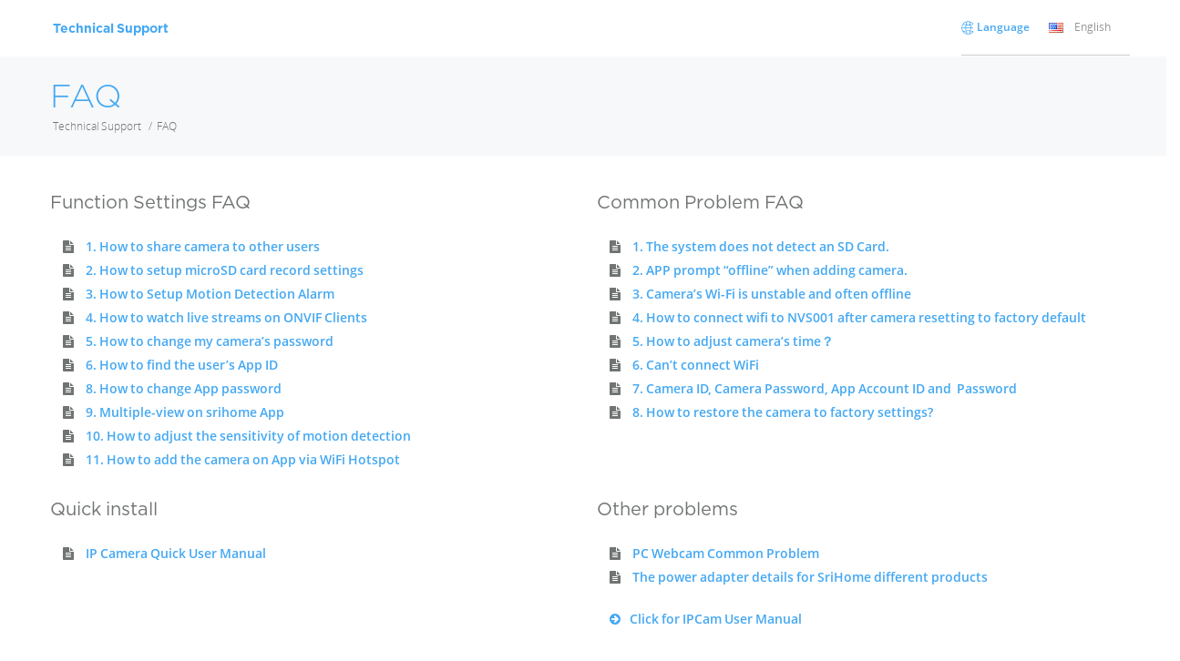

--- FILE ---
content_type: text/html;charset=UTF-8
request_url: https://www.sricam.com/srihome/faq.html
body_size: 30421
content:
<!DOCTYPE html>
<html lang="en">
<head>
    <meta http-equiv="Content-Type" content="text/html; charset=utf-8" />
    <title>Technical Support</title>
    <meta name="keywords" content="Technical Support" />
    <meta name="description" content="Technical Support" />

        <meta name="viewport" content="width=device-width,initial-scale=0.5,minimum-scale=0.5">
    <meta http-equiv="X-UA Compatible" content="IE=edge">
    <link href="/res/web/css/base.min.css" rel="stylesheet"/>
    <link href="/res/web/css/header.css" rel="stylesheet"/>
    <link rel="stylesheet" href="/res/admin/plugins/layui/css/layui.min.css" media="all" />
        <link href="/res/web/css/company.css" rel="stylesheet"/>
        <link href="/res/web/css/support.css" rel="stylesheet"/>
    <!-- Facebook Pixel Code -->
    <script>
        !function(f,b,e,v,n,t,s){if(f.fbq)return;n=f.fbq=function(){n.callMethod?
                n.callMethod.apply(n,arguments):n.queue.push(arguments)};if(!f._fbq)f._fbq=n;
            n.push=n;n.loaded=!0;n.version='2.0';n.queue=[];t=b.createElement(e);t.async=!0;
            t.src=v;s=b.getElementsByTagName(e)[0];s.parentNode.insertBefore(t,s)}(window,
                document,'script','https://connect.facebook.net/en_US/fbevents.js');
        fbq('init', '1913450565596081'); // Insert your pixel ID here.
        fbq('track', 'PageView');
    </script>
    <noscript><img height="1" width="1" style="display:none"
                   src="https://www.facebook.com/tr?id=1913450565596081&ev=PageView&noscript=1"
    /></noscript>
    <!-- DO NOT MODIFY -->
    <!-- End Facebook Pixel Code -->
    <script src="/res/web/js/jquery_2.1.4.js"></script>
    <script src="/res/common/laytpl/laytpl.js"></script>
    <style type="text/css">
        dl,dd,dt{margin:0;padding:0;}
        .floating_ck{position:fixed;right:20px;top:60%;z-index:1999999;}
        .floating_ck dl dd{position:relative;width:80px;height:80px;background-color:#646577;border-bottom:solid 1px #555666;text-align:center;background-repeat:no-repeat;background-position:center 20%;cursor:pointer;}
        .floating_ck dl dd:hover{background-color:#44a8f2;border-bottom:solid 1px #44a8f2;}
        .floating_ck dl dd:hover .floating_left{display:block;}
        .consult,.words{background-image:url(/res/web/contact/images/icon0701/zxicon.png);}
        .quote{background-image:url(/res/web/contact/images/icon0701/kficon.png);}
        .qrcord{background-image:url(/res/web/contact/images/icon0701/erweima.png);}
        .return{background-image:url(/res/web/contact/images/icon0701/fanhui.png);}
        .floating_ck dd span{color:#fff;display:block;padding-top:54px;}
        .floating_left{position:absolute;left:-160px;top:0px;width:160px;height:0 auto;background-color:#44a8f2;display:none;border-bottom:solid 1px #44a8f2;}
        .floating_left a{color:#fff;line-height:40px;width:100%;float:left;}
        .floating_ewm{height:0 auto;}
        .floating_ewm i{display:block;width:145px;height:0 auto;margin:auto;margin-top:7px;}
        .floating_ewm p{color:#fff;margin-top:5px;}
        .floating_ewm .qrcord_p01{font-size:12px;line-height:20px;}
        .floating_ewm .qrcord_p02{font-size:12px;}
    </style>
    <script id="menuTpl" type="text/html">

        <li class="category-item single"><a href="http://www.sricam.com/srihome/service_support.html" class="title font-gotham  " style="color: #44a8f2;"><b>Technical Support</b></a></li>
        <!--
        <li class="category-item single"><a href="http://www.sricam.com/srihome/news.html" class="title font-gotham  " ><b>News</b></a></li>
         -->

    </script>
    <script>
        $(function(){
            $(".ga-data").click(function(){
                var language = $(this).data("language");
                var _url = window.location.pathname;
                window.location.href="/changeLang?language="+language+"&_url="+_url;
            });

            /*$(".ga-data").click(function(){
                var language = $(this).data("language");
                var _url = window.location.pathname;
                window.location.href="/changeLang?language="+language+"&_url="+_url;
            });*/

            loadMenuData();
        });
        var loadMenuData = function(){
            var defalutValue = 2;
            console.log(defalutValue);
            var url = "/load_menu_data";
            var data = {};
            if(typeof(Storage) !== "undefined"){
                var JSON_MENU_DATA = sessionStorage.JSON_MENU_DATA;
                if(JSON_MENU_DATA != null){
                    JSON_MENU_DATA = JSON.parse(JSON_MENU_DATA);
                    console.log(JSON_MENU_DATA.languageValue);
                    if (defalutValue == JSON_MENU_DATA.languageValue){
                        console.log(JSON_MENU_DATA);
                        renderHtml(JSON_MENU_DATA);
                        return;
                    }
                }
            }
            $.ajax({
                type: "POST",
                url: url,
                data: data,
                dataType:"json",
                success: function (resp) {
                    if(typeof(Storage) !== "undefined") {
                        sessionStorage.JSON_MENU_DATA = JSON.stringify(resp);
                    }
                    renderHtml(resp);
                },
                error: function(data) {
                    alert((data.msg)||"系统错误");
                    console.log(data);
                }
            });
        };

        var renderHtml = function(resp){
            var gettpl = document.getElementById('menuTpl').innerHTML;
            laytpl(gettpl).render({fourProductList:resp.fourProductList,categoryList:resp.categoryList,newsCenterCategoryList:resp.newsCenterCategoryList}, function(html){
                document.getElementById('menuview').innerHTML = html;
                $("#product-center-link").hover(function(){
                    $(this).addClass("opened");
                },function () {
                    $(this).removeClass("opened");
                });

                $(".multimenu").hover(function(){
                    $(this).find(".site-dropdown-menu").addClass("active");

                },function(){
                    $(this).find(".site-dropdown-menu").removeClass("active");
                });
            });
        }
    </script>
</head>
<body class="dji-zh-CN dji-pc">
<nav class="navbar site-header navbar-lg">
    <div class="site-header-container">
        <div class="navbar-header">
            <button type="button" data-toggle="collapse" data-target="#siteHeaderNavbar"
                    class="navbar-toggle navbar-toggle-site-header collapsed">
                <span class="icon-bar"></span><span class="icon-bar"></span><span class="icon-bar"></span>
            </button>
            <!--
            <a href="/" class="navbar-brand"><img class="logo" src="/res/web/images/sricam_new.png"></a>
            -->
            <div class="header-language multimenu" style="width:150px;float:right">
                <a href="javascript:void(0);" data-language="1" class="nav-link" style="padding-left:0px;">
                        <img src="/res/web/images/us.png">
                    &nbsp;
                    <span class="font-opensans">English</span>
                    <i class="fa fa-angle-down visible-xs-block" style="display: inline-block!important;"></i>
                </a>
                <div class="site-dropdown-menu single ">
                    <ul>
                                <li class="nav-item">
                                    <a data-ga-category="pc_nav"  data-language="1" href="javascript:void(0);" class="ga-data">
                                            <img src="/res/web/images/cn.png" style="float:left;margin-right: 10px">
                                    简体中文</a>
                                </li>
                                <li class="nav-item">
                                    <a data-ga-category="pc_nav"  data-language="2" href="javascript:void(0);" class="ga-data">
                                            <img src="/res/web/images/us.png" style="float:left;margin-right: 10px">
                                    English</a>
                                </li>
                                <li class="nav-item">
                                    <a data-ga-category="pc_nav"  data-language="5" href="javascript:void(0);" class="ga-data">
                                            <img src="/res/web/images/it.png" style="float:left;margin-right: 10px">
                                    Italia</a>
                                </li>
                                <li class="nav-item">
                                    <a data-ga-category="pc_nav"  data-language="3" href="javascript:void(0);" class="ga-data">
                                            <img src="/res/web/images/de.png" style="float:left;margin-right: 10px">
                                    Deutsch</a>
                                </li>
                                <li class="nav-item">
                                    <a data-ga-category="pc_nav"  data-language="4" href="javascript:void(0);" class="ga-data">
                                            <img src="/res/web/images/fr.png" style="float:left;margin-right: 10px">
                                    Français</a>
                                </li>
                                <li class="nav-item">
                                    <a data-ga-category="pc_nav"  data-language="6" href="javascript:void(0);" class="ga-data">
                                            <img src="/res/web/images/es.png" style="float:left;margin-right: 10px">
                                    Español</a>
                                </li>
                    </ul>
                </div>
            </div>
        </div>
        <div id="siteHeaderNavbar"  class="collapse navbar-collapse nav-bar-wrap">
            <ul  class="site-nav-menu" id="menuview">
                <li class="category-item single"><a href="http://www.sricam.com/srihome/service_support.html" class="title font-gotham  "><b>Technical Support</b></a></li>
                <li class="category-item single"><a href="http://www.sricam.com/srihome/contact_us.html" class="title font-gotham  "><b>Contact Us</b></a></li>

            </ul>
            <ul data-parent="#siteHeaderNavbar" class="nav-function navbar-nav navbar-right tab-hover" style=" border-bottom: 1px solid #ccc;">
                  <li class="nav-language" style="padding-right:0px;min-width: 75px!important;overflow: hidden;">
                      <a class="nav-link" style="color: #44a8f2;padding-left:0px!important;padding-right:0px!important;width: 75px!important;">
                          <i class="flag nav-flag"></i>
                          <span class="font-opensans" style="font-weight: 600;color: #44a8f2;">Language</span>
                          <i class="fa fa-angle-down visible-xs-block"></i>
                      </a>
                  </li>
                <li class="nav-language category-item multimenu">
                    <a href="javascript:void(0);" data-language="1" class="nav-link" style="padding-                                                                                  left:0px;">
                            <img src="/res/web/images/us.png">
                        <span class="font-opensans">English</span>
                        <i class="fa fa-angle-down visible-xs-block"></i>
                    </a>
                    <div class="site-dropdown-menu single ">
                        <ul>
                                    <li class="nav-item">
                                        <a data-ga-category="pc_nav"  data-language="1" href="javascript:void(0);" class="ga-data">
                                                <img src="/res/web/images/cn.png" style="float:left;margin-right: 10px">
                                        简体中文</a>
                                    </li>
                                    <li class="nav-item">
                                        <a data-ga-category="pc_nav"  data-language="2" href="javascript:void(0);" class="ga-data">
                                                <img src="/res/web/images/us.png" style="float:left;margin-right: 10px">
                                        English</a>
                                    </li>
                                    <li class="nav-item">
                                        <a data-ga-category="pc_nav"  data-language="5" href="javascript:void(0);" class="ga-data">
                                                <img src="/res/web/images/it.png" style="float:left;margin-right: 10px">
                                        Italia</a>
                                    </li>
                                    <li class="nav-item">
                                        <a data-ga-category="pc_nav"  data-language="3" href="javascript:void(0);" class="ga-data">
                                                <img src="/res/web/images/de.png" style="float:left;margin-right: 10px">
                                        Deutsch</a>
                                    </li>
                                    <li class="nav-item">
                                        <a data-ga-category="pc_nav"  data-language="4" href="javascript:void(0);" class="ga-data">
                                                <img src="/res/web/images/fr.png" style="float:left;margin-right: 10px">
                                        Français</a>
                                    </li>
                                    <li class="nav-item">
                                        <a data-ga-category="pc_nav"  data-language="6" href="javascript:void(0);" class="ga-data">
                                                <img src="/res/web/images/es.png" style="float:left;margin-right: 10px">
                                        Español</a>
                                    </li>
                        </ul>
                    </div>
                </li>
            </ul>
        </div>
    </div>
</nav>

<div class="homepage">
<div class="breadcrumb-nav support-breadcrumb-nav">
    <div class="container">
        <h1 class="title"><span>FAQ</span></h1>
        <ul class="breadcrumb">
            <li><a href="http://www.sricam.com/srihome/service_support.html">Technical Support</a></li>
            <li><span>FAQ</span></li>
        </ul>
    </div>
</div>
<section id="company-s1">
    <div class="container">

                    <div class="row" >
                <div class="col-sm-6 faqs">
                <dl class="address-list">
                    <h3 class="text-block-title">Function Settings FAQ</h3>
                            <dl class="address-list address-list-sp title">
                                <i class="fa fa-file-text" aria-hidden="true"></i> <a href="http://www.sricam.com/srihome/article/id/321dafa9253241b49c805fb7771e0636.html"> 1. How to share camera to other users</a>
                            </dl>
                            <dl class="address-list address-list-sp title">
                                <i class="fa fa-file-text" aria-hidden="true"></i> <a href="http://www.sricam.com/srihome/article/id/19b2ab6697534c8f994e71326f52b042.html"> 2. How to setup microSD  card record settings</a>
                            </dl>
                            <dl class="address-list address-list-sp title">
                                <i class="fa fa-file-text" aria-hidden="true"></i> <a href="http://www.sricam.com/srihome/article/id/d804436cb14f4254854ceafa9be3861d.html"> 3. How to Setup Motion Detection Alarm</a>
                            </dl>
                            <dl class="address-list address-list-sp title">
                                <i class="fa fa-file-text" aria-hidden="true"></i> <a href="http://www.sricam.com/srihome/article/id/33f24ed20ace4be4ab23d7644a2a58ed.html"> 4. How to watch live streams on ONVIF Clients</a>
                            </dl>
                            <dl class="address-list address-list-sp title">
                                <i class="fa fa-file-text" aria-hidden="true"></i> <a href="http://www.sricam.com/srihome/article/id/08d98fd607004cb88a01d0c25c7fcaba.html"> 5. How to change my camera’s password</a>
                            </dl>
                            <dl class="address-list address-list-sp title">
                                <i class="fa fa-file-text" aria-hidden="true"></i> <a href="http://www.sricam.com/srihome/article/id/939a617b54ae467cbd17b06738392e11.html"> 6. How to find the user’s App ID</a>
                            </dl>
                            <dl class="address-list address-list-sp title">
                                <i class="fa fa-file-text" aria-hidden="true"></i> <a href="http://www.sricam.com/srihome/article/id/046c27185f6640cbab5080874000ea29.html"> 8. How to change App password</a>
                            </dl>
                            <dl class="address-list address-list-sp title">
                                <i class="fa fa-file-text" aria-hidden="true"></i> <a href="http://www.sricam.com/srihome/article/id/634f0f2f230a4000b14e5d54a0134fb0.html"> 9. Multiple-view on srihome App</a>
                            </dl>
                            <dl class="address-list address-list-sp title">
                                <i class="fa fa-file-text" aria-hidden="true"></i> <a href="http://www.sricam.com/srihome/article/id/60c6ae04286848d396ca0df6fa3a1f25.html"> 10. How to adjust the sensitivity of motion detection</a>
                            </dl>
                            <dl class="address-list address-list-sp title">
                                <i class="fa fa-file-text" aria-hidden="true"></i> <a href="http://www.sricam.com/srihome/article/id/4a799814e6404c71b5765e29789d029e.html"> 11. How to add the camera on App via WiFi Hotspot</a>
                            </dl>
                </dl>
                </div>
                <div class="col-sm-6 faqs">
                <dl class="address-list">
                    <h3 class="text-block-title">Common Problem FAQ</h3>
                            <dl class="address-list address-list-sp title">
                                <i class="fa fa-file-text" aria-hidden="true"></i> <a href="http://www.sricam.com/srihome/article/id/b805cc4ad2384cf984943089cf929e6c.html"> 1. The system does not detect an SD Card.</a>
                            </dl>
                            <dl class="address-list address-list-sp title">
                                <i class="fa fa-file-text" aria-hidden="true"></i> <a href="http://www.sricam.com/srihome/article/id/dd17eff4bbef45d69d28ccbca45ca009.html"> 2. APP prompt “offline” when adding camera.</a>
                            </dl>
                            <dl class="address-list address-list-sp title">
                                <i class="fa fa-file-text" aria-hidden="true"></i> <a href="http://www.sricam.com/srihome/article/id/766c5bf8ffde4ff8a806c624cb5dc3f2.html"> 3. Camera’s Wi-Fi is unstable and often offline</a>
                            </dl>
                            <dl class="address-list address-list-sp title">
                                <i class="fa fa-file-text" aria-hidden="true"></i> <a href="http://www.sricam.com/srihome/article/id/8a46eb018d034c31947ab405306a6da0.html"> 4. How to connect wifi to NVS001 after camera resetting to factory default</a>
                            </dl>
                            <dl class="address-list address-list-sp title">
                                <i class="fa fa-file-text" aria-hidden="true"></i> <a href="http://www.sricam.com/srihome/article/id/27e8a0a925874656bc3114abcbea4649.html"> 5. How to adjust camera’s time？</a>
                            </dl>
                            <dl class="address-list address-list-sp title">
                                <i class="fa fa-file-text" aria-hidden="true"></i> <a href="http://www.sricam.com/srihome/article/id/0f111c796aef47bb9a3277eb586f9d39.html"> 6. Can’t connect WiFi</a>
                            </dl>
                            <dl class="address-list address-list-sp title">
                                <i class="fa fa-file-text" aria-hidden="true"></i> <a href="http://www.sricam.com/srihome/article/id/5f7f120ac0b641a1aa7e3b051fe0026c.html"> 7. Camera ID, Camera Password, App Account ID and  Password</a>
                            </dl>
                            <dl class="address-list address-list-sp title">
                                <i class="fa fa-file-text" aria-hidden="true"></i> <a href="http://www.sricam.com/srihome/article/id/9b791b7b0af74065bdf7279213424147.html"> 8. How to restore the camera to factory settings? </a>
                            </dl>
                </dl>
                </div>
                </div>
                    <div class="row" style="margin-top: 30px;" >
                <div class="col-sm-6 faqs">
                <dl class="address-list">
                    <h3 class="text-block-title">Quick install</h3>
                            <dl class="address-list address-list-sp title">
                                <i class="fa fa-file-text" aria-hidden="true"></i> <a href="http://www.sricam.com/srihome/article/id/b9c1cce725f34a5d80c547319352d7aa.html"> IP Camera Quick User Manual</a>
                            </dl>
                </dl>
                </div>
                <div class="col-sm-6 faqs">
                <dl class="address-list">
                    <h3 class="text-block-title">Other problems</h3>
                            <dl class="address-list address-list-sp title">
                                <i class="fa fa-file-text" aria-hidden="true"></i> <a href="http://www.sricam.com/srihome/article/id/b812943725af412ea6a384c4b1ec72b0.html"> PC Webcam Common Problem</a>
                            </dl>
                            <dl class="address-list address-list-sp title">
                                <i class="fa fa-file-text" aria-hidden="true"></i> <a href="http://www.sricam.com/srihome/article/id/153f8378ef224f5498f6a3bc4c518780.html">  The power adapter details for SriHome different products</a>
                            </dl>
                </dl>
                </div>
                </div>
        </div>
        <div class="row">
            <div class="col-sm-6 faqs pull-right" style="margin-top: 20px;">
                <dl class="address-list">
                    <dl class="address-list address-list-sp title">
                        <a href="http://www.sricam.com/srihome/download"><i class="fa fa-arrow-circle-right" aria-hidden="true"></i>Click for IPCam User Manual</a>
                    </dl>
                </dl>
            </div>
        </div>
    </div>
</section>
</div>
<!--
<footer class="site-footer">

</footer>
-->
<div id="browserModal" tabindex="-1" class="modal modal-browser modal-account">
    <div id="browserModal-cover"></div>
    <div class="modal-dialog">
        <div class="modal-content">
            <div class="modal-body">
                <header class="text-center header">
                    <h3 class="h2-grey">Upgrade your browser</h3>
                    <p style="margin-bottom: 0px;">Does not support IE browser version includes IE9, IE8, IE7, IE6, etc.</p>
                    <p style="margin-top: 10px;">You are running an older browser. Please upgrade your browser for better experience.</p>
                </header>
                <div class="item-container">
                    <div class="item"><a href="http://www.google.com/chrome" target="_blank">
                        <div class="pic i-c"></div>
                        <h4>Chrome</h4></a></div>
                    <div class="item"><a href="http://www.firefox.com/" target="_blank">
                        <div class="pic i-f"></div>
                        <h4>Firefox</h4></a></div>
                    <div class="item"><a href="http://www.apple.com/safari/" target="_blank">
                        <div class="pic i-s"></div>
                        <h4>Safari</h4></a></div>
                    <div class="item"><a href="https://www.microsoft.com/en-us/windows/microsoft-edge" target="_blank">
                        <div class="pic i-e"></div>
                        <h4>Edge</h4></a></div>
                </div>
            </div>
        </div>
    </div>
    <script>(function () {
        var isIE = navigator.userAgent.toLocaleLowerCase().indexOf('msie') !== -1;
        var isIE10plus = isIE && (function () {
                    "use strict";
                    return !this;
                }());
        document.getElementById('browserModal-cover').onclick = function (e) {
            document.getElementById('browserModal').style.display = 'none';
        };
        if (isIE && !isIE10plus) {
            document.getElementById('browserModal').style.display = 'block';
        }
    })();</script>
</div>
<div id="mask" class="hidden">
    <div class="load"><img width="32px" src="/res/web/images/loading.gif"><p class="wait-msg"></p></div>
    <div class="overlay"></div>
</div>
<!--
<div class="floating_ck">
    <dl>
        <dt></dt>
        <dd class="consult">
            <span>Sales</span>
            <div class="floating_left floating_ewm" style="padding:10px 0 10px 0;">
                <a href="skype:sricctv01?chat" alt="Call me!">
                    <div>
                        <span style="float: left;width:40%;line-height:30px;padding-top:0px;height:30px;text-align: right"><img src="/res/web/contact/images/icon0701/skype.png" style="height:30px;" align="top"/></span><span style="float: left;width:50%;padding-top:0px;line-height:30px;">Lucy</span>
                    </div>
                </a>
                <a href="skype: sricctv01?chat" alt="Call me!">
                    <div  style="margin-top:10px;">
                        <span style="float: left;width:40%;line-height:30px;padding-top:0px;height:30px;text-align: right"><img src="/res/web/contact/images/icon0701/skype.png" style="height:30px;" align="top"/></span><span style="float: left;width:50%;padding-top:0px;line-height:30px;">Emily</span>
                    </div>
                </a>
                <a href="skype:sricctv04?chat" alt="Call me!">
                    <div  style="margin-top:10px;">
                        <span style="float: left;width:40%;line-height:30px;padding-top:0px;height:30px;text-align: right"><img src="/res/web/contact/images/icon0701/skype.png" style="height:30px;" align="top"/></span><span style="float: left;width:50%;padding-top:0px;line-height:30px;">Alice</span>
                    </div>
                </a>
                <a href="skype:sricctv04?chat" alt="Call me!">
                    <div  style="margin-top:10px;">
                        <span style="float: left;width:40%;line-height:30px;padding-top:0px;height:30px;text-align: right"><img src="/res/web/contact/images/icon0701/skype.png" style="height:30px;" align="top"/></span><span style="float: left;width:50%;padding-top:0px;line-height:30px;">Fay</span>
                    </div>
                </a>
                <a href="skype:sricctv04?chat" alt="Call me!">
                    <div  style="margin-top:10px;">
                        <span style="float: left;width:40%;line-height:30px;padding-top:0px;height:30px;text-align: right"><img src="/res/web/contact/images/icon0701/skype.png" style="height:30px;" align="top"/></span><span style="float: left;width:50%;padding-top:0px;line-height:30px;">Angela</span>
                    </div>
                </a>
            </div>
        </dd>
        <dd class="words">
            <span>Support</span>
            <div class="floating_left floating_ewm"  style="padding:10px 0 10px 0;">
                <a href="skype:tech.sricam?chat" alt="Call me!">
                    <div>
                        <span style="float: left;width:40%;line-height:30px;padding-top:0px;height:30px;text-align: right"><img src="/res/web/contact/images/icon0701/skype.png" style="height:30px;" align="top"/></span><span style="float: left;width:50%;padding-top:0px;line-height:30px;">Tina Tang</span>
                    </div>
                </a>
                <a href="skype:tech.sricam?chat" alt="Call me!">
                    <div  style="margin-top:10px;">
                        <span style="float: left;width:40%;line-height:30px;padding-top:0px;height:30px;text-align: right"><img src="/res/web/contact/images/icon0701/skype.png" style="height:30px;" align="top"/></span><span style="float: left;width:50%;padding-top:0px;line-height:30px;">Lucy Yang</span>
                    </div>
                </a>
            </div>
        </dd>
        <dd class="qrcord">
            <span>Scan</span>
            <div class="floating_left floating_ewm">
                <i><img src="/res/web/images/weixin.png"/></i>
                <p class="qrcord_p01">Scan<br>More company information</p>
                <p class="qrcord_p02">Unified service hotline<br><b>0755-29360806<b></p>
            </div>
        </dd>
        <dd class="return">
            <span onClick="gotoTop();return false;">TO TOP</span>
        </dd>
    </dl>
</div>
-->
<script src="/res/common/layer/layer.js"></script>
<script src="/res/web/js/base.min.js?v=180321"></script>
<script src="/res/web/js/home.min.js"></script>
<!-- 优化-减少js文件请求 -->
<script>
    function gotoTop(a,b){a=a||0.1;b=b||10;var c=0;var d=0;var e=0;var f=0;var g=0;var h=0;if(document.documentElement){c=document.documentElement.scrollLeft||0;d=document.documentElement.scrollTop||0}if(document.body){e=document.body.scrollLeft||0;f=document.body.scrollTop||0}var g=window.scrollX||0;var h=window.scrollY||0;var x=Math.max(c,Math.max(e,g));var y=Math.max(d,Math.max(f,h));var i=1+a;window.scrollTo(Math.floor(x/i),Math.floor(y/i));if(x>0||y>0){var j="gotoTop("+a+", "+b+")";window.setTimeout(j,b)}}
    function goUrl(url) {
        if(url.indexOf("http")>-1){
            window.location.href=url;
        }
    }
</script>
</body>

</html>


--- FILE ---
content_type: text/css
request_url: https://www.sricam.com/res/web/css/base.min.css
body_size: 171505
content:
article,aside,details,figcaption,figure,footer,header,hgroup,main,menu,nav,section,summary{display:block}
audio,canvas,progress,video{display:inline-block;vertical-align:baseline}
audio:not([controls]){display:none;height:0}
[hidden],template{display:none}
a{background-color:transparent}
a:active,a:hover{outline:0}
b,strong{font-weight:700}
mark{background:#ff0;color:#000}
sub,sup{font-size:75%;line-height:0;position:relative}
sup{top:-.5em}
sub{bottom:-.25em}
svg:not(:root){overflow:hidden}
hr{box-sizing:content-box;height:0}
pre{overflow:auto}
code,kbd,pre,samp{font-size:1em}
button,input,optgroup,select,textarea{color:inherit;font:inherit;margin:0}
button{overflow:visible}
button,select{text-transform:none}
button,html input[type="button"],input[type="reset"],input[type="submit"]{-webkit-appearance:button;cursor:pointer}
button[disabled],html input[disabled]{cursor:default}
button::-moz-focus-inner,input::-moz-focus-inner{border:0;padding:0}
input[type="checkbox"],input[type="radio"]{box-sizing:border-box;padding:0}
input[type="number"]::-webkit-inner-spin-button,input[type="number"]::-webkit-outer-spin-button{height:auto}
input[type="search"]::-webkit-search-cancel-button,input[type="search"]::-webkit-search-decoration{-webkit-appearance:none}
fieldset{border:1px solid silver}
textarea{overflow:auto}
optgroup{font-weight:700}
*{box-sizing:border-box}
*:before,*:after{box-sizing:border-box}
body{background-color:#fff}
input,button,select,textarea{font-family:inherit;font-size:inherit;line-height:inherit}
a:focus{outline:5px auto -webkit-focus-ring-color;outline-offset:-2px}
figure{margin:0}
.img-responsive{display:block;max-width:100%;height:auto}
.img-rounded{border-radius:6px}
.img-thumbnail{padding:4px;line-height:1.428571429;background-color:#fff;border:1px solid #ddd;border-radius:4px;transition:all .2s ease-in-out;display:inline-block;max-width:100%;height:auto}
.img-circle{border-radius:50%}
hr{margin-top:20px;margin-bottom:20px;border:0;border-top:1px solid #f7f8f9}
.sr-only{position:absolute;width:1px;height:1px;margin:-1px;padding:0;overflow:hidden;clip:rect(0,0,0,0);border:0}
.sr-only-focusable:active,.sr-only-focusable:focus{position:static;width:auto;height:auto;margin:0;overflow:visible;clip:auto}
[role="button"]{cursor:pointer}
.clearfix:before,.dl-horizontal dd:before,.container:before,.container-fluid:before,.row:before,.form-horizontal .form-group:before,.btn-toolbar:before,.btn-group-vertical>.btn-group:before,.nav:before,.navbar:before,.navbar-header:before,.navbar-collapse:before,.pager:before,.modal-footer:before,.clearfix:after,.dl-horizontal dd:after,.container:after,.container-fluid:after,.row:after,.form-horizontal .form-group:after,.btn-toolbar:after,.btn-group-vertical>.btn-group:after,.nav:after,.navbar:after,.navbar-header:after,.navbar-collapse:after,.pager:after,.modal-footer:after{content:" ";display:table}
.clearfix:after,.dl-horizontal dd:after,.container:after,.container-fluid:after,.row:after,.form-horizontal .form-group:after,.btn-toolbar:after,.btn-group-vertical>.btn-group:after,.nav:after,.navbar:after,.navbar-header:after,.navbar-collapse:after,.pager:after,.modal-footer:after{clear:both}
.center-block{display:block;margin-left:auto;margin-right:auto}
.pull-right{float:right!important}
.pull-left{float:left!important}
.hide{display:none!important}
.show{display:block!important}
.invisible{visibility:hidden}
.text-hide{font:0/0 a;color:transparent;text-shadow:none;background-color:transparent;border:0}
.hidden{display:none!important}
.affix{position:fixed}
h1,h2,h3,h4,h5,h6,.h1,.h2,.h3,.h4,.h5,.h6{font-weight:500;line-height:1.1;color:inherit}
.h1,.h2,.h3,.h4,.h5,.h6{font-family:inherit}
h1 small,h2 small,h3 small,h4 small,h5 small,h6 small,.h1 small,.h2 small,.h3 small,.h4 small,.h5 small,.h6 small,h1 .small,h2 .small,h3 .small,h4 .small,h5 .small,h6 .small,.h1 .small,.h2 .small,.h3 .small,.h4 .small,.h5 .small,.h6 .small{font-weight:400;line-height:1;color:#979797}
.h1,.h2,.h3{margin-top:20px;margin-bottom:10px}
h1 small,.h1 small,h2 small,.h2 small,h3 small,.h3 small,h1 .small,.h1 .small,h2 .small,.h2 .small,h3 .small,.h3 .small{font-size:65%}
.h4,.h5,.h6{margin-top:10px;margin-bottom:10px}
h4 small,.h4 small,h5 small,.h5 small,h6 small,.h6 small,h4 .small,.h4 .small,h5 .small,.h5 .small,h6 .small,.h6 .small{font-size:75%}
h1,.h1{font-size:42px}
h2,.h2{font-size:21px}
h3,.h3{font-size:18px}
h4,.h4{font-size:14px}
h5,.h5{font-size:13px}
h6,.h6{font-size:12px}
.lead{margin-bottom:20px;font-size:16px;font-weight:300;line-height:1.4}
@media (min-width:768px){.lead{font-size:21px}
}small,.small{font-size:85%}
mark,.mark{background-color:#fcf8e3;padding:.2em}
.text-left{text-align:left}
.text-right{text-align:right}
.text-center{text-align:center}
.text-justify{text-align:justify}
.text-nowrap{white-space:nowrap}
.text-lowercase{text-transform:lowercase}
.text-uppercase{text-transform:uppercase}
.text-capitalize{text-transform:capitalize}
.text-muted{color:#979797}
.text-primary{color:#337ab7}
a.text-primary:hover,a.text-primary:focus{color:#285f8f}
.text-success{color:#3c763d}
a.text-success:hover,a.text-success:focus{color:#2b542c}
.text-info{color:#31708f}
a.text-info:hover,a.text-info:focus{color:#245269}
.text-warning{color:#8a6d3b}
a.text-warning:hover,a.text-warning:focus{color:#66512c}
.text-danger{color:#a94442}
a.text-danger:hover,a.text-danger:focus{color:#843534}
.bg-primary{color:#fff;background-color:#337ab7}
a.bg-primary:hover,a.bg-primary:focus{background-color:#285f8f}
.bg-success{background-color:#dff0d8}
a.bg-success:hover,a.bg-success:focus{background-color:#c1e2b3}
.bg-info{background-color:#d9edf7}
a.bg-info:hover,a.bg-info:focus{background-color:#afd9ee}
.bg-warning{background-color:#fcf8e3}
a.bg-warning:hover,a.bg-warning:focus{background-color:#f7ecb5}
.bg-danger{background-color:#f2dede}
a.bg-danger:hover,a.bg-danger:focus{background-color:#e4b9b9}
.page-header{padding-bottom:9px;margin:40px 0 20px;border-bottom:1px solid #f7f8f9}
ul ul,ol ul,ul ol,ol ol{margin-bottom:0}
.list-inline,.list-unstyled{padding-left:0;list-style:none}
.list-inline{margin-left:-5px}
.list-inline>li{display:inline-block;padding-left:5px;padding-right:5px}
dt,dd{line-height:1.428571429}
dt{font-weight:700}
@media (min-width:768px){.dl-horizontal dt{float:left;width:160px;clear:left;text-align:right;text-overflow:ellipsis;overflow:hidden;white-space:nowrap}
    .dl-horizontal dd{margin-left:180px}
}abbr[title],abbr[data-original-title]{cursor:help;border-bottom:1px dotted #979797}
.initialism{font-size:90%;text-transform:uppercase}
blockquote{font-size:17.5px;border-left:5px solid #f7f8f9}
blockquote p:last-child,blockquote ul:last-child,blockquote ol:last-child{margin-bottom:0}
blockquote footer,blockquote small,blockquote .small{display:block;font-size:80%;line-height:1.428571429;color:#979797}
blockquote footer:before,blockquote small:before,blockquote .small:before{content:'\2014 \00A0'}
.blockquote-reverse,blockquote.pull-right{padding-right:15px;padding-left:0;border-right:5px solid #f7f8f9;border-left:0;text-align:right}
.blockquote-reverse footer:before,blockquote.pull-right footer:before,.blockquote-reverse small:before,blockquote.pull-right small:before,.blockquote-reverse .small:before,blockquote.pull-right .small:before{content:''}
.blockquote-reverse footer:after,blockquote.pull-right footer:after,.blockquote-reverse small:after,blockquote.pull-right small:after,.blockquote-reverse .small:after,blockquote.pull-right .small:after{content:'\00A0 \2014'}
address{line-height:1.428571429}
.container{margin-right:auto;margin-left:auto;padding-left:15px;padding-right:15px}
@media (min-width:768px){.container{width:750px}
}@media (min-width:992px){.container{width:970px}
}@media (min-width:1200px){.container{width:1170px}
}.container-fluid{margin-right:auto;margin-left:auto;padding-left:15px;padding-right:15px}
.row{margin-left:-15px;margin-right:-15px}
.col-xs-1,.col-sm-1,.col-md-1,.col-lg-1,.col-xs-2,.col-sm-2,.col-md-2,.col-lg-2,.col-xs-3,.col-sm-3,.col-md-3,.col-lg-3,.col-xs-4,.col-sm-4,.col-md-4,.col-lg-4,.col-xs-5,.col-sm-5,.col-md-5,.col-lg-5,.col-xs-6,.col-sm-6,.col-md-6,.col-lg-6,.col-xs-7,.col-sm-7,.col-md-7,.col-lg-7,.col-xs-8,.col-sm-8,.col-md-8,.col-lg-8,.col-xs-9,.col-sm-9,.col-md-9,.col-lg-9,.col-xs-10,.col-sm-10,.col-md-10,.col-lg-10,.col-xs-11,.col-sm-11,.col-md-11,.col-lg-11,.col-xs-12,.col-sm-12,.col-md-12,.col-lg-12{position:relative;min-height:1px;padding-left:15px;padding-right:15px}
.col-xs-1,.col-xs-2,.col-xs-3,.col-xs-4,.col-xs-5,.col-xs-6,.col-xs-7,.col-xs-8,.col-xs-9,.col-xs-10,.col-xs-11{float:left}
.col-xs-12{float:left;width:100%}
.col-xs-11{width:91.66666666666666%}
.col-xs-10{width:83.33333333333334%}
.col-xs-9{width:75%}
.col-xs-8{width:66.66666666666666%}
.col-xs-7{width:58.333333333333336%}
.col-xs-6{width:50%}
.col-xs-5{width:41.66666666666667%}
.col-xs-4{width:33.33333333333333%}
.col-xs-3{width:25%}
.col-xs-2{width:16.666666666666664%}
.col-xs-1{width:8.333333333333332%}
.col-xs-pull-12{right:100%}
.col-xs-pull-11{right:91.66666666666666%}
.col-xs-pull-10{right:83.33333333333334%}
.col-xs-pull-9{right:75%}
.col-xs-pull-8{right:66.66666666666666%}
.col-xs-pull-7{right:58.333333333333336%}
.col-xs-pull-6{right:50%}
.col-xs-pull-5{right:41.66666666666667%}
.col-xs-pull-4{right:33.33333333333333%}
.col-xs-pull-3{right:25%}
.col-xs-pull-2{right:16.666666666666664%}
.col-xs-pull-1{right:8.333333333333332%}
.col-xs-pull-0{right:auto}
.col-xs-push-12{left:100%}
.col-xs-push-11{left:91.66666666666666%}
.col-xs-push-10{left:83.33333333333334%}
.col-xs-push-9{left:75%}
.col-xs-push-8{left:66.66666666666666%}
.col-xs-push-7{left:58.333333333333336%}
.col-xs-push-6{left:50%}
.col-xs-push-5{left:41.66666666666667%}
.col-xs-push-4{left:33.33333333333333%}
.col-xs-push-3{left:25%}
.col-xs-push-2{left:16.666666666666664%}
.col-xs-push-1{left:8.333333333333332%}
.col-xs-push-0{left:auto}
.col-xs-offset-12{margin-left:100%}
.col-xs-offset-11{margin-left:91.66666666666666%}
.col-xs-offset-10{margin-left:83.33333333333334%}
.col-xs-offset-9{margin-left:75%}
.col-xs-offset-8{margin-left:66.66666666666666%}
.col-xs-offset-7{margin-left:58.333333333333336%}
.col-xs-offset-6{margin-left:50%}
.col-xs-offset-5{margin-left:41.66666666666667%}
.col-xs-offset-4{margin-left:33.33333333333333%}
.col-xs-offset-3{margin-left:25%}
.col-xs-offset-2{margin-left:16.666666666666664%}
.col-xs-offset-1{margin-left:8.333333333333332%}
.col-xs-offset-0{margin-left:0}
@media (min-width:768px){.col-sm-1,.col-sm-2,.col-sm-3,.col-sm-4,.col-sm-5,.col-sm-6,.col-sm-7,.col-sm-8,.col-sm-9,.col-sm-10,.col-sm-11{float:left}
    .col-sm-12{float:left;width:100%}
    .col-sm-11{width:91.66666666666666%}
    .col-sm-10{width:83.33333333333334%}
    .col-sm-9{width:75%}
    .col-sm-8{width:66.66666666666666%}
    .col-sm-7{width:58.333333333333336%}
    .col-sm-6{width:50%}
    .col-sm-5{width:41.66666666666667%}
    .col-sm-4{width:33.33333333333333%}
    .col-sm-3{width:25%}
    .col-sm-2{width:16.666666666666664%}
    .col-sm-1{width:8.333333333333332%}
    .col-sm-pull-12{right:100%}
    .col-sm-pull-11{right:91.66666666666666%}
    .col-sm-pull-10{right:83.33333333333334%}
    .col-sm-pull-9{right:75%}
    .col-sm-pull-8{right:66.66666666666666%}
    .col-sm-pull-7{right:58.333333333333336%}
    .col-sm-pull-6{right:50%}
    .col-sm-pull-5{right:41.66666666666667%}
    .col-sm-pull-4{right:33.33333333333333%}
    .col-sm-pull-3{right:25%}
    .col-sm-pull-2{right:16.666666666666664%}
    .col-sm-pull-1{right:8.333333333333332%}
    .col-sm-pull-0{right:auto}
    .col-sm-push-12{left:100%}
    .col-sm-push-11{left:91.66666666666666%}
    .col-sm-push-10{left:83.33333333333334%}
    .col-sm-push-9{left:75%}
    .col-sm-push-8{left:66.66666666666666%}
    .col-sm-push-7{left:58.333333333333336%}
    .col-sm-push-6{left:50%}
    .col-sm-push-5{left:41.66666666666667%}
    .col-sm-push-4{left:33.33333333333333%}
    .col-sm-push-3{left:25%}
    .col-sm-push-2{left:16.666666666666664%}
    .col-sm-push-1{left:8.333333333333332%}
    .col-sm-push-0{left:auto}
    .col-sm-offset-12{margin-left:100%}
    .col-sm-offset-11{margin-left:91.66666666666666%}
    .col-sm-offset-10{margin-left:83.33333333333334%}
    .col-sm-offset-9{margin-left:75%}
    .col-sm-offset-8{margin-left:66.66666666666666%}
    .col-sm-offset-7{margin-left:58.333333333333336%}
    .col-sm-offset-6{margin-left:50%}
    .col-sm-offset-5{margin-left:41.66666666666667%}
    .col-sm-offset-4{margin-left:33.33333333333333%}
    .col-sm-offset-3{margin-left:25%}
    .col-sm-offset-2{margin-left:16.666666666666664%}
    .col-sm-offset-1{margin-left:8.333333333333332%}
    .col-sm-offset-0{margin-left:0}
}@media (min-width:992px){.col-md-1,.col-md-2,.col-md-3,.col-md-4,.col-md-5,.col-md-6,.col-md-7,.col-md-8,.col-md-9,.col-md-10,.col-md-11{float:left}
    .col-md-12{float:left;width:100%}
    .col-md-11{width:91.66666666666666%}
    .col-md-10{width:83.33333333333334%}
    .col-md-9{width:75%}
    .col-md-8{width:66.66666666666666%}
    .col-md-7{width:58.333333333333336%}
    .col-md-6{width:50%}
    .col-md-5{width:41.66666666666667%}
    .col-md-4{width:33.33333333333333%}
    .col-md-3{width:25%}
    .col-md-2{width:16.666666666666664%}
    .col-md-1{width:8.333333333333332%}
    .col-md-pull-12{right:100%}
    .col-md-pull-11{right:91.66666666666666%}
    .col-md-pull-10{right:83.33333333333334%}
    .col-md-pull-9{right:75%}
    .col-md-pull-8{right:66.66666666666666%}
    .col-md-pull-7{right:58.333333333333336%}
    .col-md-pull-6{right:50%}
    .col-md-pull-5{right:41.66666666666667%}
    .col-md-pull-4{right:33.33333333333333%}
    .col-md-pull-3{right:25%}
    .col-md-pull-2{right:16.666666666666664%}
    .col-md-pull-1{right:8.333333333333332%}
    .col-md-pull-0{right:auto}
    .col-md-push-12{left:100%}
    .col-md-push-11{left:91.66666666666666%}
    .col-md-push-10{left:83.33333333333334%}
    .col-md-push-9{left:75%}
    .col-md-push-8{left:66.66666666666666%}
    .col-md-push-7{left:58.333333333333336%}
    .col-md-push-6{left:50%}
    .col-md-push-5{left:41.66666666666667%}
    .col-md-push-4{left:33.33333333333333%}
    .col-md-push-3{left:25%}
    .col-md-push-2{left:16.666666666666664%}
    .col-md-push-1{left:8.333333333333332%}
    .col-md-push-0{left:auto}
    .col-md-offset-12{margin-left:100%}
    .col-md-offset-11{margin-left:91.66666666666666%}
    .col-md-offset-10{margin-left:83.33333333333334%}
    .col-md-offset-9{margin-left:75%}
    .col-md-offset-8{margin-left:66.66666666666666%}
    .col-md-offset-7{margin-left:58.333333333333336%}
    .col-md-offset-6{margin-left:50%}
    .col-md-offset-5{margin-left:41.66666666666667%}
    .col-md-offset-4{margin-left:33.33333333333333%}
    .col-md-offset-3{margin-left:25%}
    .col-md-offset-2{margin-left:16.666666666666664%}
    .col-md-offset-1{margin-left:8.333333333333332%}
    .col-md-offset-0{margin-left:0}
}@media (min-width:1200px){.col-lg-1,.col-lg-2,.col-lg-3,.col-lg-4,.col-lg-5,.col-lg-6,.col-lg-7,.col-lg-8,.col-lg-9,.col-lg-10,.col-lg-11{float:left}
    .col-lg-12{float:left;width:100%}
    .col-lg-11{width:91.66666666666666%}
    .col-lg-10{width:83.33333333333334%}
    .col-lg-9{width:75%}
    .col-lg-8{width:66.66666666666666%}
    .col-lg-7{width:58.333333333333336%}
    .col-lg-6{width:50%}
    .col-lg-5{width:41.66666666666667%}
    .col-lg-4{width:33.33333333333333%}
    .col-lg-3{width:25%}
    .col-lg-2{width:16.666666666666664%}
    .col-lg-1{width:8.333333333333332%}
    .col-lg-pull-12{right:100%}
    .col-lg-pull-11{right:91.66666666666666%}
    .col-lg-pull-10{right:83.33333333333334%}
    .col-lg-pull-9{right:75%}
    .col-lg-pull-8{right:66.66666666666666%}
    .col-lg-pull-7{right:58.333333333333336%}
    .col-lg-pull-6{right:50%}
    .col-lg-pull-5{right:41.66666666666667%}
    .col-lg-pull-4{right:33.33333333333333%}
    .col-lg-pull-3{right:25%}
    .col-lg-pull-2{right:16.666666666666664%}
    .col-lg-pull-1{right:8.333333333333332%}
    .col-lg-pull-0{right:auto}
    .col-lg-push-12{left:100%}
    .col-lg-push-11{left:91.66666666666666%}
    .col-lg-push-10{left:83.33333333333334%}
    .col-lg-push-9{left:75%}
    .col-lg-push-8{left:66.66666666666666%}
    .col-lg-push-7{left:58.333333333333336%}
    .col-lg-push-6{left:50%}
    .col-lg-push-5{left:41.66666666666667%}
    .col-lg-push-4{left:33.33333333333333%}
    .col-lg-push-3{left:25%}
    .col-lg-push-2{left:16.666666666666664%}
    .col-lg-push-1{left:8.333333333333332%}
    .col-lg-push-0{left:auto}
    .col-lg-offset-12{margin-left:100%}
    .col-lg-offset-11{margin-left:91.66666666666666%}
    .col-lg-offset-10{margin-left:83.33333333333334%}
    .col-lg-offset-9{margin-left:75%}
    .col-lg-offset-8{margin-left:66.66666666666666%}
    .col-lg-offset-7{margin-left:58.333333333333336%}
    .col-lg-offset-6{margin-left:50%}
    .col-lg-offset-5{margin-left:41.66666666666667%}
    .col-lg-offset-4{margin-left:33.33333333333333%}
    .col-lg-offset-3{margin-left:25%}
    .col-lg-offset-2{margin-left:16.666666666666664%}
    .col-lg-offset-1{margin-left:8.333333333333332%}
    .col-lg-offset-0{margin-left:0}
}table{background-color:transparent}
caption{color:#979797}
.table{width:100%;max-width:100%;margin-bottom:20px}
.table>thead>tr>th{padding:8px;line-height:1.428571429}
.table>tbody>tr>th,.table>tfoot>tr>th,.table>thead>tr>td,.table>tbody>tr>td,.table>tfoot>tr>td{padding:8px;line-height:1.428571429;vertical-align:top;border-bottom:1px solid #e5e5e5}
.table>thead>tr>th{vertical-align:bottom;border-bottom:1px solid #e5e5e5}
.table>caption+thead>tr:first-child>th,.table>colgroup+thead>tr:first-child>th,.table>thead:first-child>tr:first-child>th,.table>caption+thead>tr:first-child>td,.table>colgroup+thead>tr:first-child>td,.table>thead:first-child>tr:first-child>td{border-top:0}
.table>tbody+tbody{border-top:2px solid #e5e5e5}
.table .table{background-color:#fff}
.table-condensed>thead>tr>th,.table-condensed>tbody>tr>th,.table-condensed>tfoot>tr>th,.table-condensed>thead>tr>td,.table-condensed>tbody>tr>td,.table-condensed>tfoot>tr>td{padding:5px}
.table-bordered,.table-bordered>thead>tr>th,.table-bordered>tbody>tr>th,.table-bordered>tfoot>tr>th,.table-bordered>thead>tr>td,.table-bordered>tbody>tr>td,.table-bordered>tfoot>tr>td{border:1px solid #e5e5e5}
.table-bordered>thead>tr>th,.table-bordered>thead>tr>td{border-bottom-width:2px}
.table-striped>tbody>tr:nth-of-type(odd){background-color:#f9f9f9}
.table-hover>tbody>tr:hover{background-color:#f5f5f5}
table col[class*="col-"]{position:static;float:none;display:table-column}
table td[class*="col-"],table th[class*="col-"]{position:static;float:none;display:table-cell}
.table>thead>tr>td.active,.table>tbody>tr>td.active,.table>tfoot>tr>td.active,.table>thead>tr>th.active,.table>tbody>tr>th.active,.table>tfoot>tr>th.active,.table>thead>tr.active>td,.table>tbody>tr.active>td,.table>tfoot>tr.active>td,.table>thead>tr.active>th,.table>tbody>tr.active>th,.table>tfoot>tr.active>th{background-color:#f5f5f5}
.table-hover>tbody>tr>td.active:hover,.table-hover>tbody>tr>th.active:hover,.table-hover>tbody>tr.active:hover>td,.table-hover>tbody>tr:hover>.active,.table-hover>tbody>tr.active:hover>th{background-color:#e9e9e9}
.table>thead>tr>td.success,.table>tbody>tr>td.success,.table>tfoot>tr>td.success,.table>thead>tr>th.success,.table>tbody>tr>th.success,.table>tfoot>tr>th.success,.table>thead>tr.success>td,.table>tbody>tr.success>td,.table>tfoot>tr.success>td,.table>thead>tr.success>th,.table>tbody>tr.success>th,.table>tfoot>tr.success>th{background-color:#dff0d8}
.table-hover>tbody>tr>td.success:hover,.table-hover>tbody>tr>th.success:hover,.table-hover>tbody>tr.success:hover>td,.table-hover>tbody>tr:hover>.success,.table-hover>tbody>tr.success:hover>th{background-color:#d1eac8}
.table>thead>tr>td.info,.table>tbody>tr>td.info,.table>tfoot>tr>td.info,.table>thead>tr>th.info,.table>tbody>tr>th.info,.table>tfoot>tr>th.info,.table>thead>tr.info>td,.table>tbody>tr.info>td,.table>tfoot>tr.info>td,.table>thead>tr.info>th,.table>tbody>tr.info>th,.table>tfoot>tr.info>th{background-color:#d9edf7}
.table-hover>tbody>tr>td.info:hover,.table-hover>tbody>tr>th.info:hover,.table-hover>tbody>tr.info:hover>td,.table-hover>tbody>tr:hover>.info,.table-hover>tbody>tr.info:hover>th{background-color:#c6e4f3}
.table>thead>tr>td.warning,.table>tbody>tr>td.warning,.table>tfoot>tr>td.warning,.table>thead>tr>th.warning,.table>tbody>tr>th.warning,.table>tfoot>tr>th.warning,.table>thead>tr.warning>td,.table>tbody>tr.warning>td,.table>tfoot>tr.warning>td,.table>thead>tr.warning>th,.table>tbody>tr.warning>th,.table>tfoot>tr.warning>th{background-color:#fcf8e3}
.table-hover>tbody>tr>td.warning:hover,.table-hover>tbody>tr>th.warning:hover,.table-hover>tbody>tr.warning:hover>td,.table-hover>tbody>tr:hover>.warning,.table-hover>tbody>tr.warning:hover>th{background-color:#faf3cd}
.table>thead>tr>td.danger,.table>tbody>tr>td.danger,.table>tfoot>tr>td.danger,.table>thead>tr>th.danger,.table>tbody>tr>th.danger,.table>tfoot>tr>th.danger,.table>thead>tr.danger>td,.table>tbody>tr.danger>td,.table>tfoot>tr.danger>td,.table>thead>tr.danger>th,.table>tbody>tr.danger>th,.table>tfoot>tr.danger>th{background-color:#f2dede}
.table-hover>tbody>tr>td.danger:hover,.table-hover>tbody>tr>th.danger:hover,.table-hover>tbody>tr.danger:hover>td,.table-hover>tbody>tr:hover>.danger,.table-hover>tbody>tr.danger:hover>th{background-color:#ebcdcd}
.table-responsive{overflow-x:auto;min-height:.01%}
@media screen and (max-width:767px){.table-responsive{width:100%;margin-bottom:15px;overflow-y:hidden;-ms-overflow-style:-ms-autohiding-scrollbar;border:1px solid #e5e5e5}
    .table-responsive>.table{margin-bottom:0}
    .table-responsive>.table>thead>tr>th,.table-responsive>.table>tbody>tr>th,.table-responsive>.table>tfoot>tr>th,.table-responsive>.table>thead>tr>td,.table-responsive>.table>tbody>tr>td,.table-responsive>.table>tfoot>tr>td{white-space:nowrap}
    .table-responsive>.table-bordered{border:0}
    .table-responsive>.table-bordered>thead>tr>th:first-child,.table-responsive>.table-bordered>tbody>tr>th:first-child,.table-responsive>.table-bordered>tfoot>tr>th:first-child,.table-responsive>.table-bordered>thead>tr>td:first-child,.table-responsive>.table-bordered>tbody>tr>td:first-child,.table-responsive>.table-bordered>tfoot>tr>td:first-child{border-left:0}
    .table-responsive>.table-bordered>thead>tr>th:last-child,.table-responsive>.table-bordered>tbody>tr>th:last-child,.table-responsive>.table-bordered>tfoot>tr>th:last-child,.table-responsive>.table-bordered>thead>tr>td:last-child,.table-responsive>.table-bordered>tbody>tr>td:last-child,.table-responsive>.table-bordered>tfoot>tr>td:last-child{border-right:0}
    .table-responsive>.table-bordered>tbody>tr:last-child>th,.table-responsive>.table-bordered>tfoot>tr:last-child>th,.table-responsive>.table-bordered>tbody>tr:last-child>td,.table-responsive>.table-bordered>tfoot>tr:last-child>td{border-bottom:0}
}fieldset{min-width:0}
legend{display:block;width:100%;font-size:21px;line-height:inherit;color:#3d3e3e;border-bottom:1px solid #e5e5e5}
label{display:inline-block;max-width:100%;font-weight:700}
input[type="search"]{box-sizing:border-box}
input[type="radio"],input[type="checkbox"]{margin:1px 0 0;line-height:normal}
input[type="file"]{display:block}
input[type="range"]{display:block;width:100%}
select[multiple],select[size]{height:auto}
input[type="file"]:focus,input[type="radio"]:focus,input[type="checkbox"]:focus{outline:thin dotted;outline:5px auto -webkit-focus-ring-color;outline-offset:-2px}
output{padding-top:7px}
output,.form-control{display:block;font-size:14px;line-height:1.428571429;color:#707473}
.form-control{width:100%;height:34px;padding:6px 12px;background-color:#fff;background-image:none;border:1px solid #ccc;border-radius:4px;box-shadow:inset 0 1px 1px rgba(0,0,0,.075);transition:border-color ease-in-out .15s,box-shadow ease-in-out .15s}
.form-control:focus{border-color:#66afe9;outline:0;box-shadow:inset 0 1px 1px rgba(0,0,0,.075),0 0 8px rgba(102,175,233,.6)}
.form-control::-moz-placeholder{color:#999;opacity:1}
.form-control:-ms-input-placeholder{color:#999}
.form-control::-webkit-input-placeholder{color:#999}
.form-control[disabled],.form-control[readonly],fieldset[disabled] .form-control{background-color:#f7f8f9;opacity:1}
.form-control[disabled],fieldset[disabled] .form-control{cursor:not-allowed}
textarea.form-control{height:auto}
input[type="search"]{-webkit-appearance:none}
@media screen and (-webkit-min-device-pixel-ratio:0){input[type="date"].form-control,input[type="time"].form-control,input[type="datetime-local"].form-control,input[type="month"].form-control{line-height:34px}
    input[type="date"].input-sm,input[type="time"].input-sm,input[type="datetime-local"].input-sm,input[type="month"].input-sm,.input-group-sm input[type="date"],.input-group-sm input[type="time"],.input-group-sm input[type="datetime-local"],.input-group-sm input[type="month"]{line-height:30px}
    input[type="date"].input-lg,input[type="time"].input-lg,input[type="datetime-local"].input-lg,input[type="month"].input-lg,.input-group-lg input[type="date"],.input-group-lg input[type="time"],.input-group-lg input[type="datetime-local"],.input-group-lg input[type="month"]{line-height:46px}
}.radio,.checkbox{position:relative;display:block;margin-top:10px;margin-bottom:10px}
.radio label,.checkbox label{min-height:20px;padding-left:20px;margin-bottom:0;font-weight:400;cursor:pointer}
.radio input[type="radio"],.radio-inline input[type="radio"],.checkbox input[type="checkbox"],.checkbox-inline input[type="checkbox"]{position:absolute;margin-left:-20px;margin-top:4px \9}
.radio+.radio,.checkbox+.checkbox{margin-top:-5px}
.radio-inline,.checkbox-inline{position:relative;display:inline-block;padding-left:20px;margin-bottom:0;vertical-align:middle;font-weight:400;cursor:pointer}
.radio-inline+.radio-inline,.checkbox-inline+.checkbox-inline{margin-top:0;margin-left:10px}
input[type="radio"][disabled],input[type="checkbox"][disabled],input[type="radio"].disabled,input[type="checkbox"].disabled,fieldset[disabled] input[type="radio"],fieldset[disabled] input[type="checkbox"],.radio-inline.disabled,.checkbox-inline.disabled,fieldset[disabled] .radio-inline,fieldset[disabled] .checkbox-inline,.radio.disabled label,.checkbox.disabled label,fieldset[disabled] .radio label,fieldset[disabled] .checkbox label{cursor:not-allowed}
.form-control-static{padding-top:7px;padding-bottom:7px;margin-bottom:0;min-height:34px}
.form-control-static.input-lg,.form-control-static.input-sm{padding-left:0;padding-right:0}
.input-sm,.form-horizontal .form-group-sm .form-control,.input-group-sm>.form-control,.input-group-sm>.input-group-addon,.input-group-sm>.input-group-btn>.btn{height:30px;padding:5px 10px;font-size:12px;line-height:1.5;border-radius:3px}
select.input-sm,select.form-horizontal .form-group-sm .form-control,select.input-group-sm>.form-control,select.input-group-sm>.input-group-addon,select.input-group-sm>.input-group-btn>.btn{height:30px;line-height:30px}
textarea.input-sm,textarea.form-horizontal .form-group-sm .form-control,textarea.input-group-sm>.form-control,textarea.input-group-sm>.input-group-addon,textarea.input-group-sm>.input-group-btn>.btn,select[multiple].input-sm,select[multiple].form-horizontal .form-group-sm .form-control,select[multiple].input-group-sm>.form-control,select[multiple].input-group-sm>.input-group-addon,select[multiple].input-group-sm>.input-group-btn>.btn{height:auto}
.form-group-sm .form-control{height:30px;padding:5px 10px;font-size:12px;line-height:1.5;border-radius:3px}
.form-group-sm select.form-control{height:30px;line-height:30px}
.form-group-sm textarea.form-control,.form-group-sm select[multiple].form-control{height:auto}
.form-group-sm .form-control-static{height:30px;min-height:32px;padding:6px 10px;font-size:12px;line-height:1.5}
.input-lg,.input-group-lg>.form-control,.input-group-lg>.input-group-addon,.input-group-lg>.input-group-btn>.btn{height:46px;padding:10px 16px;font-size:18px;line-height:1.3333333;border-radius:6px}
select.input-lg,select.input-group-lg>.form-control,select.input-group-lg>.input-group-addon,select.input-group-lg>.input-group-btn>.btn{height:46px;line-height:46px}
textarea.input-lg,textarea.input-group-lg>.form-control,textarea.input-group-lg>.input-group-addon,textarea.input-group-lg>.input-group-btn>.btn,select[multiple].input-lg,select[multiple].input-group-lg>.form-control,select[multiple].input-group-lg>.input-group-addon,select[multiple].input-group-lg>.input-group-btn>.btn{height:auto}
.form-group-lg .form-control{height:46px;padding:10px 16px;font-size:18px;line-height:1.3333333;border-radius:6px}
.form-group-lg select.form-control{height:46px;line-height:46px}
.form-group-lg textarea.form-control,.form-group-lg select[multiple].form-control{height:auto}
.form-group-lg .form-control-static{height:46px;min-height:38px;padding:11px 16px;font-size:18px;line-height:1.3333333}
.has-feedback{position:relative}
.has-feedback .form-control{padding-right:42.5px}
.form-control-feedback{position:absolute;top:0;right:0;z-index:2;display:block;width:34px;height:34px;line-height:34px;text-align:center;pointer-events:none}
.input-lg+.form-control-feedback,.input-group-lg+.form-control-feedback,.form-group-lg .form-control+.form-control-feedback{width:46px;height:46px;line-height:46px}
.input-sm+.form-control-feedback,.input-group-sm+.form-control-feedback,.form-group-sm .form-control+.form-control-feedback{width:30px;height:30px;line-height:30px}
.has-success .help-block,.has-success .control-label,.has-success .radio,.has-success .checkbox,.has-success .radio-inline,.has-success .checkbox-inline,.has-success.radio label,.has-success.checkbox label,.has-success.radio-inline label,.has-success.checkbox-inline label{color:#3c763d}
.has-success .form-control{border-color:#3c763d;box-shadow:inset 0 1px 1px rgba(0,0,0,.075)}
.has-success .form-control:focus{border-color:#2b542c;box-shadow:inset 0 1px 1px rgba(0,0,0,.075),0 0 6px #67b168}
.has-success .input-group-addon{color:#3c763d;border-color:#3c763d;background-color:#dff0d8}
.has-success .form-control-feedback{color:#3c763d}
.has-warning .help-block,.has-warning .control-label,.has-warning .radio,.has-warning .checkbox,.has-warning .radio-inline,.has-warning .checkbox-inline,.has-warning.radio label,.has-warning.checkbox label,.has-warning.radio-inline label,.has-warning.checkbox-inline label{color:#8a6d3b}
.has-warning .form-control{border-color:#8a6d3b;box-shadow:inset 0 1px 1px rgba(0,0,0,.075)}
.has-warning .form-control:focus{border-color:#66512c;box-shadow:inset 0 1px 1px rgba(0,0,0,.075),0 0 6px #c0a16b}
.has-warning .input-group-addon{color:#8a6d3b;border-color:#8a6d3b;background-color:#fcf8e3}
.has-warning .form-control-feedback{color:#8a6d3b}
.has-error .help-block,.has-error .control-label,.has-error .radio,.has-error .checkbox,.has-error .radio-inline,.has-error .checkbox-inline,.has-error.radio label,.has-error.checkbox label,.has-error.radio-inline label,.has-error.checkbox-inline label{color:#a94442}
.has-error .form-control{border-color:#a94442;box-shadow:inset 0 1px 1px rgba(0,0,0,.075)}
.has-error .form-control:focus{border-color:#843534;box-shadow:inset 0 1px 1px rgba(0,0,0,.075),0 0 6px #ce8483}
.has-error .input-group-addon{color:#a94442;border-color:#a94442;background-color:#f2dede}
.has-error .form-control-feedback{color:#a94442}
.has-feedback label~.form-control-feedback{top:25px}
.has-feedback label.sr-only~.form-control-feedback{top:0}
.help-block{display:block;margin-top:5px;margin-bottom:10px;color:#7c7e7e}
@media (min-width:768px){.form-inline .form-group,.navbar-form .form-group{display:inline-block;margin-bottom:0;vertical-align:middle}
    .form-inline .form-control,.navbar-form .form-control{display:inline-block;width:auto;vertical-align:middle}
    .form-inline .form-control-static,.navbar-form .form-control-static{display:inline-block}
    .form-inline .input-group,.navbar-form .input-group{display:inline-table;vertical-align:middle}
    .form-inline .input-group .input-group-addon,.navbar-form .input-group .input-group-addon,.form-inline .input-group .input-group-btn,.navbar-form .input-group .input-group-btn,.form-inline .input-group .form-control,.navbar-form .input-group .form-control{width:auto}
    .form-inline .input-group>.form-control,.navbar-form .input-group>.form-control{width:100%}
    .form-inline .control-label,.navbar-form .control-label{margin-bottom:0;vertical-align:middle}
    .form-inline .radio,.navbar-form .radio,.form-inline .checkbox,.navbar-form .checkbox{display:inline-block;margin-top:0;margin-bottom:0;vertical-align:middle}
    .form-inline .radio label,.navbar-form .radio label,.form-inline .checkbox label,.navbar-form .checkbox label{padding-left:0}
    .form-inline .radio input[type="radio"],.navbar-form .radio input[type="radio"],.form-inline .checkbox input[type="checkbox"],.navbar-form .checkbox input[type="checkbox"]{position:relative;margin-left:0}
    .form-inline .has-feedback .form-control-feedback,.navbar-form .has-feedback .form-control-feedback{top:0}
}.form-horizontal .radio,.form-horizontal .checkbox,.form-horizontal .radio-inline,.form-horizontal .checkbox-inline{margin-top:0;margin-bottom:0;padding-top:7px}
.form-horizontal .radio,.form-horizontal .checkbox{min-height:27px}
.form-horizontal .form-group{margin-left:-15px;margin-right:-15px}
@media (min-width:768px){.form-horizontal .control-label{text-align:right;margin-bottom:0;padding-top:7px}
}.form-horizontal .has-feedback .form-control-feedback{right:15px}
@media (min-width:768px){.form-horizontal .form-group-lg .control-label{padding-top:14.333333px;font-size:18px}
}@media (min-width:768px){.form-horizontal .form-group-sm .control-label{padding-top:6px;font-size:12px}
}.btn{display:inline-block;margin-bottom:0;font-weight:400;text-align:center;vertical-align:middle;touch-action:manipulation;cursor:pointer;background-image:none;border:1px solid transparent;white-space:nowrap;padding:6px 12px;font-size:14px;line-height:1.428571429;-webkit-border-radius:4px;-moz-border-radius:4px;-ms-border-radius:4px;-o-border-radius:4px;border-radius:4px;-webkit-user-select:none;-moz-user-select:none;-ms-user-select:none;-o-user-select:none;user-select:none}
.btn:focus,.btn:active:focus,.btn.active:focus,.btn.focus,.btn:active.focus,.btn.active.focus{outline:thin dotted;outline:5px auto -webkit-focus-ring-color;outline-offset:-2px}
.btn:hover,.btn:focus,.btn.focus{color:#333;text-decoration:none}
.btn:active,.btn.active{outline:0;background-image:none;-webkit-box-shadow:inset 0 3px 5px rgba(0,0,0,.125);-moz-box-shadow:inset 0 3px 5px rgba(0,0,0,.125);-ms-box-shadow:inset 0 3px 5px rgba(0,0,0,.125);-o-box-shadow:inset 0 3px 5px rgba(0,0,0,.125);box-shadow:inset 0 3px 5px rgba(0,0,0,.125)}
.btn.disabled,.btn[disabled],fieldset[disabled] .btn{cursor:not-allowed;opacity:.65;filter:alpha(opacity=65);-webkit-box-shadow:none;-moz-box-shadow:none;-ms-box-shadow:none;-o-box-shadow:none;box-shadow:none}
a.btn.disabled,fieldset[disabled] a.btn{pointer-events:none}
.btn-default{color:#333;background-color:#fff;border-color:#ccc}
.btn-default:focus,.btn-default.focus{color:#333;background-color:#e6e6e6;border-color:#8c8c8c}
.btn-default:hover{color:#333;background-color:#e6e6e6;border-color:#adadad}
.btn-default:active,.btn-default.active,.open>.dropdown-toggle.btn-default{color:#333;background-color:#e6e6e6;border-color:#adadad}
.btn-default:active:hover,.btn-default.active:hover,.open>.dropdown-toggle.btn-default:hover,.btn-default:active:focus,.btn-default.active:focus,.open>.dropdown-toggle.btn-default:focus,.btn-default:active.focus,.btn-default.active.focus,.open>.dropdown-toggle.btn-default.focus{color:#333;background-color:#d4d4d4;border-color:#8c8c8c}
.btn-default:active,.btn-default.active,.open>.dropdown-toggle.btn-default{background-image:none}
.btn-default.disabled,.btn-default[disabled],fieldset[disabled] .btn-default,.btn-default.disabled:hover,.btn-default[disabled]:hover,fieldset[disabled] .btn-default:hover,.btn-default.disabled:focus,.btn-default[disabled]:focus,fieldset[disabled] .btn-default:focus,.btn-default.disabled.focus,.btn-default[disabled].focus,fieldset[disabled] .btn-default.focus,.btn-default.disabled:active,.btn-default[disabled]:active,fieldset[disabled] .btn-default:active,.btn-default.disabled.active,.btn-default[disabled].active,fieldset[disabled] .btn-default.active{background-color:#fff;border-color:#ccc}
.btn-default .badge{color:#fff;background-color:#333}
.btn-primary{color:#fff;background-color:#337ab7;border-color:#2d6da3}
.btn-primary:focus,.btn-primary.focus{color:#fff;background-color:#285f8f;border-color:#112a3f}
.btn-primary:hover{color:#fff;background-color:#285f8f;border-color:#204d73}
.btn-primary:active,.btn-primary.active,.open>.dropdown-toggle.btn-primary{color:#fff;background-color:#285f8f;border-color:#204d73}
.btn-primary:active:hover,.btn-primary.active:hover,.open>.dropdown-toggle.btn-primary:hover,.btn-primary:active:focus,.btn-primary.active:focus,.open>.dropdown-toggle.btn-primary:focus,.btn-primary:active.focus,.btn-primary.active.focus,.open>.dropdown-toggle.btn-primary.focus{color:#fff;background-color:#204d73;border-color:#112a3f}
.btn-primary:active,.btn-primary.active,.open>.dropdown-toggle.btn-primary{background-image:none}
.btn-primary.disabled,.btn-primary[disabled],fieldset[disabled] .btn-primary,.btn-primary.disabled:hover,.btn-primary[disabled]:hover,fieldset[disabled] .btn-primary:hover,.btn-primary.disabled:focus,.btn-primary[disabled]:focus,fieldset[disabled] .btn-primary:focus,.btn-primary.disabled.focus,.btn-primary[disabled].focus,fieldset[disabled] .btn-primary.focus,.btn-primary.disabled:active,.btn-primary[disabled]:active,fieldset[disabled] .btn-primary:active,.btn-primary.disabled.active,.btn-primary[disabled].active,fieldset[disabled] .btn-primary.active{background-color:#337ab7;border-color:#2d6da3}
.btn-primary .badge{color:#337ab7;background-color:#fff}
.btn-success{color:#fff;background-color:#5cb85c;border-color:#4cae4c}
.btn-success:focus,.btn-success.focus{color:#fff;background-color:#449d44;border-color:#255525}
.btn-success:hover{color:#fff;background-color:#449d44;border-color:#398339}
.btn-success:active,.btn-success.active,.open>.dropdown-toggle.btn-success{color:#fff;background-color:#449d44;border-color:#398339}
.btn-success:active:hover,.btn-success.active:hover,.open>.dropdown-toggle.btn-success:hover,.btn-success:active:focus,.btn-success.active:focus,.open>.dropdown-toggle.btn-success:focus,.btn-success:active.focus,.btn-success.active.focus,.open>.dropdown-toggle.btn-success.focus{color:#fff;background-color:#398439;border-color:#255525}
.btn-success:active,.btn-success.active,.open>.dropdown-toggle.btn-success{background-image:none}
.btn-success.disabled,.btn-success[disabled],fieldset[disabled] .btn-success,.btn-success.disabled:hover,.btn-success[disabled]:hover,fieldset[disabled] .btn-success:hover,.btn-success.disabled:focus,.btn-success[disabled]:focus,fieldset[disabled] .btn-success:focus,.btn-success.disabled.focus,.btn-success[disabled].focus,fieldset[disabled] .btn-success.focus,.btn-success.disabled:active,.btn-success[disabled]:active,fieldset[disabled] .btn-success:active,.btn-success.disabled.active,.btn-success[disabled].active,fieldset[disabled] .btn-success.active{background-color:#5cb85c;border-color:#4cae4c}
.btn-success .badge{color:#5cb85c;background-color:#fff}
.btn-info{color:#fff;background-color:#5bc0de;border-color:#46b8da}
.btn-info:focus,.btn-info.focus{color:#fff;background-color:#31b0d5;border-color:#1b6d86}
.btn-info:hover{color:#fff;background-color:#31b0d5;border-color:#269abd}
.btn-info:active,.btn-info.active,.open>.dropdown-toggle.btn-info{color:#fff;background-color:#31b0d5;border-color:#269abd}
.btn-info:active:hover,.btn-info.active:hover,.open>.dropdown-toggle.btn-info:hover,.btn-info:active:focus,.btn-info.active:focus,.open>.dropdown-toggle.btn-info:focus,.btn-info:active.focus,.btn-info.active.focus,.open>.dropdown-toggle.btn-info.focus{color:#fff;background-color:#269abc;border-color:#1b6d86}
.btn-info:active,.btn-info.active,.open>.dropdown-toggle.btn-info{background-image:none}
.btn-info.disabled,.btn-info[disabled],fieldset[disabled] .btn-info,.btn-info.disabled:hover,.btn-info[disabled]:hover,fieldset[disabled] .btn-info:hover,.btn-info.disabled:focus,.btn-info[disabled]:focus,fieldset[disabled] .btn-info:focus,.btn-info.disabled.focus,.btn-info[disabled].focus,fieldset[disabled] .btn-info.focus,.btn-info.disabled:active,.btn-info[disabled]:active,fieldset[disabled] .btn-info:active,.btn-info.disabled.active,.btn-info[disabled].active,fieldset[disabled] .btn-info.active{background-color:#5bc0de;border-color:#46b8da}
.btn-info .badge{color:#5bc0de;background-color:#fff}
.btn-warning{color:#fff;background-color:#f0ad4e;border-color:#eea236}
.btn-warning:focus,.btn-warning.focus{color:#fff;background-color:#ec971f;border-color:#985e0d}
.btn-warning:hover{color:#fff;background-color:#ec971f;border-color:#d58412}
.btn-warning:active,.btn-warning.active,.open>.dropdown-toggle.btn-warning{color:#fff;background-color:#ec971f;border-color:#d58412}
.btn-warning:active:hover,.btn-warning.active:hover,.open>.dropdown-toggle.btn-warning:hover,.btn-warning:active:focus,.btn-warning.active:focus,.open>.dropdown-toggle.btn-warning:focus,.btn-warning:active.focus,.btn-warning.active.focus,.open>.dropdown-toggle.btn-warning.focus{color:#fff;background-color:#d58512;border-color:#985e0d}
.btn-warning:active,.btn-warning.active,.open>.dropdown-toggle.btn-warning{background-image:none}
.btn-warning.disabled,.btn-warning[disabled],fieldset[disabled] .btn-warning,.btn-warning.disabled:hover,.btn-warning[disabled]:hover,fieldset[disabled] .btn-warning:hover,.btn-warning.disabled:focus,.btn-warning[disabled]:focus,fieldset[disabled] .btn-warning:focus,.btn-warning.disabled.focus,.btn-warning[disabled].focus,fieldset[disabled] .btn-warning.focus,.btn-warning.disabled:active,.btn-warning[disabled]:active,fieldset[disabled] .btn-warning:active,.btn-warning.disabled.active,.btn-warning[disabled].active,fieldset[disabled] .btn-warning.active{background-color:#f0ad4e;border-color:#eea236}
.btn-warning .badge{color:#f0ad4e;background-color:#fff}
.btn-danger{color:#fff;background-color:#d9534f;border-color:#d43f3a}
.btn-danger:focus,.btn-danger.focus{color:#fff;background-color:#c9302c;border-color:#751d1a}
.btn-danger:hover{color:#fff;background-color:#c9302c;border-color:#ab2a25}
.btn-danger:active,.btn-danger.active,.open>.dropdown-toggle.btn-danger{color:#fff;background-color:#c9302c;border-color:#ab2a25}
.btn-danger:active:hover,.btn-danger.active:hover,.open>.dropdown-toggle.btn-danger:hover,.btn-danger:active:focus,.btn-danger.active:focus,.open>.dropdown-toggle.btn-danger:focus,.btn-danger:active.focus,.btn-danger.active.focus,.open>.dropdown-toggle.btn-danger.focus{color:#fff;background-color:#ac2925;border-color:#751d1a}
.btn-danger:active,.btn-danger.active,.open>.dropdown-toggle.btn-danger{background-image:none}
.btn-danger.disabled,.btn-danger[disabled],fieldset[disabled] .btn-danger,.btn-danger.disabled:hover,.btn-danger[disabled]:hover,fieldset[disabled] .btn-danger:hover,.btn-danger.disabled:focus,.btn-danger[disabled]:focus,fieldset[disabled] .btn-danger:focus,.btn-danger.disabled.focus,.btn-danger[disabled].focus,fieldset[disabled] .btn-danger.focus,.btn-danger.disabled:active,.btn-danger[disabled]:active,fieldset[disabled] .btn-danger:active,.btn-danger.disabled.active,.btn-danger[disabled].active,fieldset[disabled] .btn-danger.active{background-color:#d9534f;border-color:#d43f3a}
.btn-danger .badge{color:#d9534f;background-color:#fff}
.btn-link{color:#337ab7;font-weight:400;-webkit-border-radius:0;-moz-border-radius:0;-ms-border-radius:0;-o-border-radius:0;border-radius:0}
.btn-link,.btn-link:active,.btn-link.active,.btn-link[disabled],fieldset[disabled] .btn-link{background-color:transparent;-webkit-box-shadow:none;-moz-box-shadow:none;-ms-box-shadow:none;-o-box-shadow:none;box-shadow:none}
.btn-link,.btn-link:hover,.btn-link:focus,.btn-link:active{border-color:transparent}
.btn-link:hover,.btn-link:focus{color:#22527b;text-decoration:underline;background-color:transparent}
.btn-link[disabled]:hover,fieldset[disabled] .btn-link:hover,.btn-link[disabled]:focus,fieldset[disabled] .btn-link:focus{color:#979797;text-decoration:none}
.btn-lg,.btn-group-lg>.btn{padding:10px 16px;font-size:18px;line-height:1.3333333;-webkit-border-radius:6px;-moz-border-radius:6px;-ms-border-radius:6px;-o-border-radius:6px;border-radius:6px}
.btn-sm,.btn-group-sm>.btn{padding:5px 10px}
.btn-sm,.btn-group-sm>.btn,.btn-xs,.btn-group-xs>.btn{font-size:12px;line-height:1.5;-webkit-border-radius:3px;-moz-border-radius:3px;-ms-border-radius:3px;-o-border-radius:3px;border-radius:3px}
.btn-xs,.btn-group-xs>.btn{padding:1px 5px}
.btn-block{display:block;width:100%}
.btn-block+.btn-block{margin-top:5px}
input[type="submit"].btn-block,input[type="reset"].btn-block,input[type="button"].btn-block{width:100%}
.fade{opacity:0;-webkit-transition:opacity .15s linear;-moz-transition:opacity .15s linear;-ms-transition:opacity .15s linear;-o-transition:opacity .15s linear;transition:opacity .15s linear}
.fade.in{opacity:1}
.collapse{display:none}
.collapse.in{display:block}
tr.collapse.in{display:table-row}
tbody.collapse.in{display:table-row-group}
.collapsing{position:relative;height:0;overflow:hidden;transition-property:height,visibility;transition-duration:.35s;transition-timing-function:ease}
.caret{display:inline-block;width:0;height:0;margin-left:2px;vertical-align:middle;border-top:4px solid \9;border-right:4px solid transparent;border-left:4px solid transparent}
.dropup,.dropdown{position:relative}
.dropdown-toggle:focus{outline:0}
.dropdown-menu{position:absolute;top:100%;left:0;z-index:1000;margin-top:12px;opacity:0;visibility:hidden;float:left;list-style:none;font-size:12px;text-align:left;background-color:#fafcfd;background-clip:padding-box;-webkit-transition:all 500ms;-moz-transition:all 500ms;-ms-transition:all 500ms;-o-transition:all 500ms;transition:all 500ms}
.dropdown-menu.pull-right{right:0;left:auto}
.dropdown-menu .divider{height:1px;margin:9px 0;overflow:hidden;background-color:#e5e5e5}
.dropdown-menu>li>a{display:block;padding:10px 18px;clear:both;font-weight:400;line-height:1.428571429;color:#979797;white-space:nowrap}
.dropdown-menu>li>a:hover,.dropdown-menu>li>a:focus{text-decoration:none;color:#fff;background-color:#979797}
.dropdown-menu>.active>a,.dropdown-menu>.active>a:hover,.dropdown-menu>.active>a:focus{color:#fff;text-decoration:none;outline:0;background-color:#337ab7}
.dropdown-menu>.disabled>a,.dropdown-menu>.disabled>a:hover,.dropdown-menu>.disabled>a:focus{color:#979797}
.dropdown-menu>.disabled>a:hover,.dropdown-menu>.disabled>a:focus{text-decoration:none;background-color:transparent;background-image:none;filter:progid:DXImageTransform.Microsoft.gradient(enabled = false);cursor:not-allowed}
.open>.dropdown-menu{visibility:visible;opacity:1}
.open>a{outline:0}
.dropdown-menu-right{left:auto;right:0}
.dropdown-menu-left{left:0;right:auto}
.dropdown-header{display:block;padding:3px 20px;font-size:12px;line-height:1.428571429;color:#979797;white-space:nowrap}
.dropdown-backdrop{position:fixed;left:0;right:0;bottom:0;top:0;z-index:990}
.pull-right>.dropdown-menu{right:0;left:auto}
.dropup .caret,.navbar-fixed-bottom .dropdown .caret{border-top:0;border-bottom:4px solid \9;content:""}
.dropup .dropdown-menu,.navbar-fixed-bottom .dropdown .dropdown-menu{top:auto;bottom:100%;margin-bottom:2px}
@media (min-width:768px){.navbar-right .dropdown-menu{right:0;left:auto}
    .navbar-right .dropdown-menu-left{right:auto;left:0}
}.btn-group,.btn-group-vertical{position:relative;display:inline-block;vertical-align:middle}
.btn-group>.btn{float:left}
.btn-group>.btn,.btn-group-vertical>.btn{position:relative}
.btn-group>.btn:hover,.btn-group-vertical>.btn:hover,.btn-group>.btn:focus,.btn-group-vertical>.btn:focus,.btn-group>.btn:active,.btn-group-vertical>.btn:active,.btn-group>.btn.active,.btn-group-vertical>.btn.active{z-index:2}
.btn-group .btn+.btn,.btn-group .btn+.btn-group,.btn-group .btn-group+.btn,.btn-group .btn-group+.btn-group{margin-left:-1px}
.btn-toolbar{margin-left:-5px}
.btn-toolbar .btn,.btn-toolbar .btn-group,.btn-toolbar .input-group{float:left}
.btn-toolbar>.btn,.btn-toolbar>.btn-group,.btn-toolbar>.input-group{margin-left:5px}
.btn-group>.btn:not(:first-child):not(:last-child):not(.dropdown-toggle){-webkit-border-radius:0;-moz-border-radius:0;-ms-border-radius:0;-o-border-radius:0;border-radius:0}
.btn-group>.btn:first-child{margin-left:0}
.btn-group>.btn:first-child:not(:last-child):not(.dropdown-toggle){border-bottom-right-radius:0;border-top-right-radius:0}
.btn-group>.btn:last-child:not(:first-child),.btn-group>.dropdown-toggle:not(:first-child){border-bottom-left-radius:0;border-top-left-radius:0}
.btn-group>.btn-group{float:left}
.btn-group>.btn-group:not(:first-child):not(:last-child)>.btn{-webkit-border-radius:0;-moz-border-radius:0;-ms-border-radius:0;-o-border-radius:0;border-radius:0}
.btn-group>.btn-group:first-child:not(:last-child)>.btn:last-child,.btn-group>.btn-group:first-child:not(:last-child)>.dropdown-toggle{border-bottom-right-radius:0;border-top-right-radius:0}
.btn-group>.btn-group:last-child:not(:first-child)>.btn:first-child{border-bottom-left-radius:0;border-top-left-radius:0}
.btn-group .dropdown-toggle:active,.btn-group.open .dropdown-toggle{outline:0}
.btn-group>.btn+.dropdown-toggle{padding-left:8px;padding-right:8px}
.btn-group>.btn-lg+.dropdown-toggle{padding-left:12px;padding-right:12px}
.btn-group.open .dropdown-toggle{-webkit-box-shadow:inset 0 3px 5px rgba(0,0,0,.125);-moz-box-shadow:inset 0 3px 5px rgba(0,0,0,.125);-ms-box-shadow:inset 0 3px 5px rgba(0,0,0,.125);-o-box-shadow:inset 0 3px 5px rgba(0,0,0,.125);box-shadow:inset 0 3px 5px rgba(0,0,0,.125)}
.btn-group.open .dropdown-toggle.btn-link{-webkit-box-shadow:none;-moz-box-shadow:none;-ms-box-shadow:none;-o-box-shadow:none;box-shadow:none}
.btn .caret{margin-left:0}
.btn-lg .caret{border-width:5px 5px 0;border-bottom-width:0}
.dropup .btn-lg .caret{border-width:0 5px 5px}
.btn-group-vertical>.btn,.btn-group-vertical>.btn-group,.btn-group-vertical>.btn-group>.btn{display:block;float:none;width:100%;max-width:100%}
.btn-group-vertical>.btn+.btn,.btn-group-vertical>.btn+.btn-group,.btn-group-vertical>.btn-group+.btn,.btn-group-vertical>.btn-group+.btn-group{margin-top:-1px;margin-left:0}
.btn-group-vertical>.btn:not(:first-child):not(:last-child){-webkit-border-radius:0;-moz-border-radius:0;-ms-border-radius:0;-o-border-radius:0;border-radius:0}
.btn-group-vertical>.btn:first-child:not(:last-child){border-top-right-radius:4px;border-bottom-right-radius:0;border-bottom-left-radius:0}
.btn-group-vertical>.btn:last-child:not(:first-child){border-bottom-left-radius:4px;border-top-right-radius:0;border-top-left-radius:0}
.btn-group-vertical>.btn-group:not(:first-child):not(:last-child)>.btn{-webkit-border-radius:0;-moz-border-radius:0;-ms-border-radius:0;-o-border-radius:0;border-radius:0}
.btn-group-vertical>.btn-group:first-child:not(:last-child)>.btn:last-child,.btn-group-vertical>.btn-group:first-child:not(:last-child)>.dropdown-toggle{border-bottom-right-radius:0;border-bottom-left-radius:0}
.btn-group-vertical>.btn-group:last-child:not(:first-child)>.btn:first-child{border-top-right-radius:0;border-top-left-radius:0}
.btn-group-justified{display:table;width:100%;table-layout:fixed;border-collapse:separate}
.btn-group-justified>.btn,.btn-group-justified>.btn-group{float:none;display:table-cell;width:1%}
.btn-group-justified>.btn-group .btn{width:100%}
.btn-group-justified>.btn-group .dropdown-menu{left:auto}
[data-toggle="buttons"]>.btn input[type="radio"],[data-toggle="buttons"]>.btn-group>.btn input[type="radio"],[data-toggle="buttons"]>.btn input[type="checkbox"],[data-toggle="buttons"]>.btn-group>.btn input[type="checkbox"]{position:absolute;clip:rect(0,0,0,0);pointer-events:none}
.input-group{position:relative;display:table;border-collapse:separate}
.input-group[class*="col-"]{float:none;padding-left:0;padding-right:0}
.input-group .form-control{position:relative;z-index:2;float:left;width:100%;margin-bottom:0}
.input-group-addon,.input-group-btn,.input-group .form-control{display:table-cell}
.input-group-addon:not(:first-child):not(:last-child),.input-group-btn:not(:first-child):not(:last-child),.input-group .form-control:not(:first-child):not(:last-child){-webkit-border-radius:0;-moz-border-radius:0;-ms-border-radius:0;-o-border-radius:0;border-radius:0}
.input-group-addon{white-space:nowrap}
.input-group-addon,.input-group-btn{width:1%;vertical-align:middle}
.input-group-addon{padding:6px 12px;font-size:14px;font-weight:400;line-height:1;color:#707473;text-align:center;background-color:#f7f8f9;border:1px solid #ccc;-webkit-border-radius:4px;-moz-border-radius:4px;-ms-border-radius:4px;-o-border-radius:4px;border-radius:4px}
.input-group-addon.input-sm{padding:5px 10px;font-size:12px;-webkit-border-radius:3px;-moz-border-radius:3px;-ms-border-radius:3px;-o-border-radius:3px;border-radius:3px}
.input-group-addon.input-lg{padding:10px 16px;font-size:18px;-webkit-border-radius:6px;-moz-border-radius:6px;-ms-border-radius:6px;-o-border-radius:6px;border-radius:6px}
.input-group-addon input[type="radio"],.input-group-addon input[type="checkbox"]{margin-top:0}
.input-group .form-control:first-child,.input-group-addon:first-child,.input-group-btn:first-child>.btn,.input-group-btn:first-child>.btn-group>.btn,.input-group-btn:first-child>.dropdown-toggle,.input-group-btn:last-child>.btn:not(:last-child):not(.dropdown-toggle),.input-group-btn:last-child>.btn-group:not(:last-child)>.btn{border-bottom-right-radius:0;border-top-right-radius:0}
.input-group-addon:first-child{border-right:0}
.input-group .form-control:last-child,.input-group-addon:last-child,.input-group-btn:last-child>.btn,.input-group-btn:last-child>.btn-group>.btn,.input-group-btn:last-child>.dropdown-toggle,.input-group-btn:first-child>.btn:not(:first-child),.input-group-btn:first-child>.btn-group:not(:first-child)>.btn{border-bottom-left-radius:0;border-top-left-radius:0}
.input-group-addon:last-child{border-left:0}
.input-group-btn{font-size:0;white-space:nowrap}
.input-group-btn,.input-group-btn>.btn{position:relative}
.input-group-btn>.btn+.btn{margin-left:-1px}
.input-group-btn>.btn:hover,.input-group-btn>.btn:focus,.input-group-btn>.btn:active{z-index:2}
.input-group-btn:first-child>.btn,.input-group-btn:first-child>.btn-group{z-index:2;margin-right:-1px}
.input-group-btn:last-child>.btn,.input-group-btn:last-child>.btn-group{margin-left:-1px}
.nav{margin-bottom:0;padding-left:0;list-style:none}
.nav>li,.nav>li>a{position:relative;display:block}
.nav>li>a{padding:10px 15px}
.nav>li>a:hover,.nav>li>a:focus{text-decoration:none;background-color:#f7f8f9}
.nav>li.disabled>a{color:#979797}
.nav>li.disabled>a:hover,.nav>li.disabled>a:focus{color:#979797;text-decoration:none;background-color:transparent;cursor:not-allowed}
.nav .open>a,.nav .open>a:hover,.nav .open>a:focus{background-color:#f7f8f9;border-color:#337ab7}
.nav .nav-divider{height:1px;margin:9px 0;overflow:hidden;background-color:#e5e5e5}
.nav>li>a>img{max-width:none}
.nav-tabs{border-bottom:1px solid #ddd}
.nav-tabs>li{float:left;margin-bottom:-1px}
.nav-tabs>li>a{margin-right:2px;line-height:1.428571429;border:1px solid transparent;-webkit-border-radius:4px 4px 0 0;-moz-border-radius:4px 4px 0 0;-ms-border-radius:4px 4px 0 0;-o-border-radius:4px 4px 0 0;border-radius:4px 4px 0 0}
.nav-tabs>li>a:hover{border-color:#f7f8f9 #f7f8f9 #ddd}
.nav-tabs>li.active>a,.nav-tabs>li.active>a:hover,.nav-tabs>li.active>a:focus{color:gray;background-color:#fff;border:1px solid #ddd;border-bottom-color:transparent;cursor:default}
.nav-pills>li{float:left}
.nav-pills>li>a{-webkit-border-radius:4px;-moz-border-radius:4px;-ms-border-radius:4px;-o-border-radius:4px;border-radius:4px}
.nav-pills>li+li{margin-left:2px}
.nav-pills>li.active>a,.nav-pills>li.active>a:hover,.nav-pills>li.active>a:focus{color:#fff;background-color:#337ab7}
.nav-stacked>li{float:none}
.nav-stacked>li+li{margin-top:2px;margin-left:0}
.nav-justified,.nav-tabs.nav-justified{width:100%}
.nav-justified>li,.nav-tabs.nav-justified>li{float:none}
.nav-justified>li>a,.nav-tabs.nav-justified>li>a{text-align:center;margin-bottom:5px}
.nav-justified>.dropdown .dropdown-menu,.nav-tabs.nav-justified>.dropdown .dropdown-menu{top:auto;left:auto}
@media (min-width:768px){.nav-justified>li,.nav-tabs.nav-justified>li{display:table-cell;width:1%}
    .nav-justified>li>a,.nav-tabs.nav-justified>li>a{margin-bottom:0}
}.nav-tabs-justified,.nav-tabs.nav-justified{border-bottom:0}
.nav-tabs-justified>li>a,.nav-tabs.nav-justified>li>a{margin-right:0;-webkit-border-radius:4px;-moz-border-radius:4px;-ms-border-radius:4px;-o-border-radius:4px;border-radius:4px}
.nav-tabs-justified>.active>a,.nav-tabs.nav-justified>.active>a,.nav-tabs-justified>.active>a:hover,.nav-tabs.nav-justified>.active>a:hover,.nav-tabs-justified>.active>a:focus,.nav-tabs.nav-justified>.active>a:focus{border:1px solid #ddd}
@media (min-width:768px){.nav-tabs-justified>li>a,.nav-tabs.nav-justified>li>a{border-bottom:1px solid #ddd;-webkit-border-radius:4px 4px 0 0;-moz-border-radius:4px 4px 0 0;-ms-border-radius:4px 4px 0 0;-o-border-radius:4px 4px 0 0;border-radius:4px 4px 0 0}
    .nav-tabs-justified>.active>a,.nav-tabs.nav-justified>.active>a,.nav-tabs-justified>.active>a:hover,.nav-tabs.nav-justified>.active>a:hover,.nav-tabs-justified>.active>a:focus,.nav-tabs.nav-justified>.active>a:focus{border-bottom-color:#fff}
}.tab-content>.tab-pane{display:none}
.tab-content>.active{display:block}
.nav-tabs .dropdown-menu{margin-top:-1px;border-top-right-radius:0;border-top-left-radius:0}
.navbar{position:relative;min-height:50px;margin-bottom:20px;border:1px solid transparent}
@media (min-width:768px){.navbar{-webkit-border-radius:4px;-moz-border-radius:4px;-ms-border-radius:4px;-o-border-radius:4px;border-radius:4px}
}@media (min-width:768px){.navbar-header{float:left}
}.navbar-collapse{overflow-x:visible;padding-right:15px;padding-left:15px;border-top:1px solid transparent;-webkit-box-shadow:inset 0 1px 0 rgba(255,255,255,.1);-moz-box-shadow:inset 0 1px 0 rgba(255,255,255,.1);-ms-box-shadow:inset 0 1px 0 rgba(255,255,255,.1);-o-box-shadow:inset 0 1px 0 rgba(255,255,255,.1);box-shadow:inset 0 1px 0 rgba(255,255,255,.1);-webkit-overflow-scrolling:touch}
.navbar-collapse.in{overflow-y:auto}
@media (min-width:768px){.navbar-collapse{width:auto;border-top:0;-webkit-box-shadow:none;-moz-box-shadow:none;-ms-box-shadow:none;-o-box-shadow:none;box-shadow:none}
    .navbar-collapse.collapse{display:block!important;height:auto!important;padding-bottom:0;overflow:visible!important}
    .navbar-collapse.in{overflow-y:visible}
    .navbar-fixed-top .navbar-collapse,.navbar-static-top .navbar-collapse,.navbar-fixed-bottom .navbar-collapse{padding-left:0;padding-right:0}
}.navbar-fixed-top .navbar-collapse,.navbar-fixed-bottom .navbar-collapse{max-height:340px}
@media (max-device-width:480px) and (orientation:landscape){.navbar-fixed-top .navbar-collapse,.navbar-fixed-bottom .navbar-collapse{max-height:200px}
}.container>.navbar-header,.container-fluid>.navbar-header,.container>.navbar-collapse,.container-fluid>.navbar-collapse{margin-right:-15px;margin-left:-15px}
@media (min-width:768px){.container>.navbar-header,.container-fluid>.navbar-header,.container>.navbar-collapse,.container-fluid>.navbar-collapse{margin-right:0;margin-left:0}
}.navbar-static-top{z-index:1000;border-width:0 0 1px}
@media (min-width:768px){.navbar-static-top{-webkit-border-radius:0;-moz-border-radius:0;-ms-border-radius:0;-o-border-radius:0;border-radius:0}
}.navbar-fixed-top,.navbar-fixed-bottom{position:fixed;right:0;left:0;z-index:1030}
@media (min-width:768px){.navbar-fixed-top,.navbar-fixed-bottom{-webkit-border-radius:0;-moz-border-radius:0;-ms-border-radius:0;-o-border-radius:0;border-radius:0}
}.navbar-fixed-top{top:0;border-width:0 0 1px}
.navbar-fixed-bottom{bottom:0;margin-bottom:0;border-width:1px 0 0}
.navbar-brand{float:left;padding:15px 15px 15px 0px;font-size:18px;height:50px}
.navbar-brand:hover,.navbar-brand:focus{text-decoration:none}
.navbar-brand>img{display:block}
@media (min-width:768px){.navbar>.container .navbar-brand,.navbar>.container-fluid .navbar-brand{margin-left:-15px}
}.navbar-toggle{position:relative;float:right;margin-right:15px;padding:9px 10px;margin-top:8px;margin-bottom:8px;background-color:transparent;background-image:none;border:1px solid transparent;-webkit-border-radius:4px;-moz-border-radius:4px;-ms-border-radius:4px;-o-border-radius:4px;border-radius:4px}
.navbar-toggle:focus{outline:0}
.navbar-toggle .icon-bar{display:block;width:22px;height:2px;-webkit-border-radius:1px;-moz-border-radius:1px;-ms-border-radius:1px;-o-border-radius:1px;border-radius:1px}
.navbar-toggle .icon-bar+.icon-bar{margin-top:4px}
@media (min-width:768px){.navbar-toggle{display:none}
}.navbar-nav{margin:7.5px -15px}
.navbar-nav>li>a{padding-top:10px;padding-bottom:10px;line-height:20px}
@media (max-width:767px){.navbar-nav .open .dropdown-menu{position:static;float:none;width:auto;margin-top:0;background-color:transparent;border:0;-webkit-box-shadow:none;-moz-box-shadow:none;-ms-box-shadow:none;-o-box-shadow:none;box-shadow:none}
    .navbar-nav .open .dropdown-menu>li>a,.navbar-nav .open .dropdown-menu .dropdown-header{padding:5px 15px 5px 25px}
    .navbar-nav .open .dropdown-menu>li>a{line-height:20px}
    .navbar-nav .open .dropdown-menu>li>a:hover,.navbar-nav .open .dropdown-menu>li>a:focus{background-image:none}
}@media (min-width:768px){.navbar-nav{float:left;margin:0}
    .navbar-nav>li{float:left}
    .navbar-nav>li>a{padding-top:15px;padding-bottom:15px}
}.navbar-form{padding:10px 15px;border-top:1px solid transparent;border-bottom:1px solid transparent;-webkit-box-shadow:inset 0 1px 0 rgba(255,255,255,.1),0 1px 0 rgba(255,255,255,.1);-moz-box-shadow:inset 0 1px 0 rgba(255,255,255,.1),0 1px 0 rgba(255,255,255,.1);-ms-box-shadow:inset 0 1px 0 rgba(255,255,255,.1),0 1px 0 rgba(255,255,255,.1);-o-box-shadow:inset 0 1px 0 rgba(255,255,255,.1),0 1px 0 rgba(255,255,255,.1);box-shadow:inset 0 1px 0 rgba(255,255,255,.1),0 1px 0 rgba(255,255,255,.1);margin:8px -15px}
@media (max-width:767px){.navbar-form .form-group{margin-bottom:5px}
    .navbar-form .form-group:last-child{margin-bottom:0}
}@media (min-width:768px){.navbar-form{width:auto;border:0;margin-left:0;margin-right:0;padding-top:0;padding-bottom:0;-webkit-box-shadow:none;-moz-box-shadow:none;-ms-box-shadow:none;-o-box-shadow:none;box-shadow:none}
}.navbar-nav>li>.dropdown-menu{margin-top:0;border-top-right-radius:0;border-top-left-radius:0}
.navbar-fixed-bottom .navbar-nav>li>.dropdown-menu{margin-bottom:0;border-top-right-radius:4px;border-top-left-radius:4px;border-bottom-right-radius:0;border-bottom-left-radius:0}
.navbar-btn{margin-top:8px;margin-bottom:8px}
.navbar-btn.btn-sm{margin-top:10px;margin-bottom:10px}
.navbar-btn.btn-xs{margin-top:14px;margin-bottom:14px}
.navbar-text{margin-top:15px;margin-bottom:15px}
@media (min-width:768px){.navbar-text{float:left;margin-left:15px;margin-right:15px}
}@media (min-width:768px){.navbar-left{float:left!important}
    .navbar-right{float:right!important;margin-right:-15px}
    .navbar-right~.navbar-right{margin-right:0}
}.navbar-default{background-color:#f8f8f8;border-color:#e7e7e7}
.navbar-default .navbar-brand{color:#777}
.navbar-default .navbar-brand:hover,.navbar-default .navbar-brand:focus{color:#5e5e5e;background-color:transparent}
.navbar-default .navbar-text,.navbar-default .navbar-nav>li>a{color:#777}
.navbar-default .navbar-nav>li>a:hover,.navbar-default .navbar-nav>li>a:focus{color:#333;background-color:transparent}
.navbar-default .navbar-nav>.active>a,.navbar-default .navbar-nav>.active>a:hover,.navbar-default .navbar-nav>.active>a:focus{color:#555;background-color:#e7e7e7}
.navbar-default .navbar-nav>.disabled>a,.navbar-default .navbar-nav>.disabled>a:hover,.navbar-default .navbar-nav>.disabled>a:focus{color:#ccc;background-color:transparent}
.navbar-default .navbar-toggle{border-color:#ddd}
.navbar-default .navbar-toggle:hover,.navbar-default .navbar-toggle:focus{background-color:#ddd}
.navbar-default .navbar-toggle .icon-bar{background-color:#888}
.navbar-default .navbar-collapse,.navbar-default .navbar-form{border-color:#e7e7e7}
.navbar-default .navbar-nav>.open>a,.navbar-default .navbar-nav>.open>a:hover,.navbar-default .navbar-nav>.open>a:focus{background-color:#e7e7e7;color:#555}
@media (max-width:767px){.navbar-default .navbar-nav .open .dropdown-menu>li>a{color:#777}
    .navbar-default .navbar-nav .open .dropdown-menu>li>a:hover,.navbar-default .navbar-nav .open .dropdown-menu>li>a:focus{color:#333;background-color:transparent}
    .navbar-default .navbar-nav .open .dropdown-menu>.active>a,.navbar-default .navbar-nav .open .dropdown-menu>.active>a:hover,.navbar-default .navbar-nav .open .dropdown-menu>.active>a:focus{color:#555;background-color:#e7e7e7}
    .navbar-default .navbar-nav .open .dropdown-menu>.disabled>a,.navbar-default .navbar-nav .open .dropdown-menu>.disabled>a:hover,.navbar-default .navbar-nav .open .dropdown-menu>.disabled>a:focus{color:#ccc;background-color:transparent}
}.navbar-default .navbar-link{color:#777}
.navbar-default .navbar-link:hover{color:#333}
.navbar-default .btn-link{color:#777}
.navbar-default .btn-link:hover,.navbar-default .btn-link:focus{color:#333}
.navbar-default .btn-link[disabled]:hover,fieldset[disabled] .navbar-default .btn-link:hover,.navbar-default .btn-link[disabled]:focus,fieldset[disabled] .navbar-default .btn-link:focus{color:#ccc}
.navbar-inverse{background-color:#222;border-color:#090909}
.navbar-inverse .navbar-brand{color:#bdbdbd}
.navbar-inverse .navbar-brand:hover,.navbar-inverse .navbar-brand:focus{color:#fff;background-color:transparent}
.navbar-inverse .navbar-text,.navbar-inverse .navbar-nav>li>a{color:#bdbdbd}
.navbar-inverse .navbar-nav>li>a:hover,.navbar-inverse .navbar-nav>li>a:focus{color:#fff;background-color:transparent}
.navbar-inverse .navbar-nav>.active>a,.navbar-inverse .navbar-nav>.active>a:hover,.navbar-inverse .navbar-nav>.active>a:focus{color:#fff;background-color:#090909}
.navbar-inverse .navbar-nav>.disabled>a,.navbar-inverse .navbar-nav>.disabled>a:hover,.navbar-inverse .navbar-nav>.disabled>a:focus{color:#444;background-color:transparent}
.navbar-inverse .navbar-toggle{border-color:#333}
.navbar-inverse .navbar-toggle:hover,.navbar-inverse .navbar-toggle:focus{background-color:#333}
.navbar-inverse .navbar-toggle .icon-bar{background-color:#fff}
.navbar-inverse .navbar-collapse,.navbar-inverse .navbar-form{border-color:#101010}
.navbar-inverse .navbar-nav>.open>a,.navbar-inverse .navbar-nav>.open>a:hover,.navbar-inverse .navbar-nav>.open>a:focus{background-color:#090909;color:#fff}
@media (max-width:767px){.navbar-inverse .navbar-nav .open .dropdown-menu>.dropdown-header{border-color:#090909}
    .navbar-inverse .navbar-nav .open .dropdown-menu .divider{background-color:#090909}
    .navbar-inverse .navbar-nav .open .dropdown-menu>li>a{color:#bdbdbd}
    .navbar-inverse .navbar-nav .open .dropdown-menu>li>a:hover,.navbar-inverse .navbar-nav .open .dropdown-menu>li>a:focus{color:#fff;background-color:transparent}
    .navbar-inverse .navbar-nav .open .dropdown-menu>.active>a,.navbar-inverse .navbar-nav .open .dropdown-menu>.active>a:hover,.navbar-inverse .navbar-nav .open .dropdown-menu>.active>a:focus{color:#fff;background-color:#090909}
    .navbar-inverse .navbar-nav .open .dropdown-menu>.disabled>a,.navbar-inverse .navbar-nav .open .dropdown-menu>.disabled>a:hover,.navbar-inverse .navbar-nav .open .dropdown-menu>.disabled>a:focus{color:#444;background-color:transparent}
}.navbar-inverse .navbar-link{color:#bdbdbd}
.navbar-inverse .navbar-link:hover{color:#fff}
.navbar-inverse .btn-link{color:#bdbdbd}
.navbar-inverse .btn-link:hover,.navbar-inverse .btn-link:focus{color:#fff}
.navbar-inverse .btn-link[disabled]:hover,fieldset[disabled] .navbar-inverse .btn-link:hover,.navbar-inverse .btn-link[disabled]:focus,fieldset[disabled] .navbar-inverse .btn-link:focus{color:#444}
.breadcrumb{padding:8px 15px;margin-bottom:20px;list-style:none;background-color:#f5f5f5;-webkit-border-radius:4px;-moz-border-radius:4px;-ms-border-radius:4px;-o-border-radius:4px;border-radius:4px}
.breadcrumb>li{display:inline-block}
.breadcrumb>li+li:before{content:'/\00a0';padding:0 5px;color:#ccc}
.breadcrumb>.active{color:#979797}
.pagination{display:inline-block;padding-left:0;margin:20px 0;-webkit-border-radius:4px;-moz-border-radius:4px;-ms-border-radius:4px;-o-border-radius:4px;border-radius:4px}
.pagination>li{display:inline}
.pagination>li>a,.pagination>li>span{position:relative;float:left;padding:6px 12px;line-height:1.428571429;text-decoration:none;color:#337ab7;background-color:#fff;border:1px solid #ddd;margin-left:-1px}
.pagination>li:first-child>a,.pagination>li:first-child>span{margin-left:0;border-bottom-left-radius:4px;border-top-left-radius:4px}
.pagination>li:last-child>a,.pagination>li:last-child>span{border-bottom-right-radius:4px;border-top-right-radius:4px}
.pagination>li>a:hover,.pagination>li>span:hover,.pagination>li>a:focus,.pagination>li>span:focus{z-index:3;color:#22527b;background-color:#f7f8f9;border-color:#ddd}
.pagination>.active>a,.pagination>.active>span,.pagination>.active>a:hover,.pagination>.active>span:hover,.pagination>.active>a:focus,.pagination>.active>span:focus{z-index:2;color:#fff;background-color:#337ab7;border-color:#337ab7;cursor:default}
.pagination>.disabled>span,.pagination>.disabled>span:hover,.pagination>.disabled>span:focus,.pagination>.disabled>a,.pagination>.disabled>a:hover,.pagination>.disabled>a:focus{color:#979797;background-color:#fff;border-color:#ddd;cursor:not-allowed}
.pagination-lg>li>a,.pagination-lg>li>span{padding:10px 16px;font-size:18px;line-height:1.3333333}
.pagination-lg>li:first-child>a,.pagination-lg>li:first-child>span{border-bottom-left-radius:6px;border-top-left-radius:6px}
.pagination-lg>li:last-child>a,.pagination-lg>li:last-child>span{border-bottom-right-radius:6px;border-top-right-radius:6px}
.pagination-sm>li>a,.pagination-sm>li>span{padding:5px 10px;font-size:12px;line-height:1.5}
.pagination-sm>li:first-child>a,.pagination-sm>li:first-child>span{border-bottom-left-radius:3px;border-top-left-radius:3px}
.pagination-sm>li:last-child>a,.pagination-sm>li:last-child>span{border-bottom-right-radius:3px;border-top-right-radius:3px}
.pager{padding-left:0;margin:20px 0;list-style:none;text-align:center}
.pager li{display:inline}
.pager li>a,.pager li>span{display:inline-block;padding:5px 14px;background-color:#fff;border:1px solid #ddd;-webkit-border-radius:15px;-moz-border-radius:15px;-ms-border-radius:15px;-o-border-radius:15px;border-radius:15px}
.pager li>a:hover,.pager li>a:focus{text-decoration:none;background-color:#f7f8f9}
.pager .next>a,.pager .next>span{float:right}
.pager .previous>a,.pager .previous>span{float:left}
.pager .disabled>a,.pager .disabled>a:hover,.pager .disabled>a:focus,.pager .disabled>span{color:#979797;background-color:#fff;cursor:not-allowed}
.label{display:inline;padding:.2em .6em .3em;font-size:75%;font-weight:700;line-height:1;color:#fff;text-align:center;white-space:nowrap;vertical-align:baseline;-webkit-border-radius:.25em;-moz-border-radius:.25em;-ms-border-radius:.25em;-o-border-radius:.25em;border-radius:.25em}
a.label:hover,a.label:focus{color:#fff;text-decoration:none;cursor:pointer}
.label:empty{display:none}
.btn .label{position:relative;top:-1px}
.label-default{background-color:#979797}
.label-default[href]:hover,.label-default[href]:focus{background-color:#7e7e7e}
.label-primary{background-color:#337ab7}
.label-primary[href]:hover,.label-primary[href]:focus{background-color:#285f8f}
.label-success{background-color:#5cb85c}
.label-success[href]:hover,.label-success[href]:focus{background-color:#449d44}
.label-info{background-color:#5bc0de}
.label-info[href]:hover,.label-info[href]:focus{background-color:#31b0d5}
.label-warning{background-color:#f0ad4e}
.label-warning[href]:hover,.label-warning[href]:focus{background-color:#ec971f}
.label-danger{background-color:#d9534f}
.label-danger[href]:hover,.label-danger[href]:focus{background-color:#c9302c}
.close{float:right;font-size:21px;font-weight:700;line-height:1;color:#000;text-shadow:0 1px 0 #fff;opacity:.2;filter:alpha(opacity=20)}
.close:hover,.close:focus{color:#000;text-decoration:none;cursor:pointer;opacity:.5;filter:alpha(opacity=50)}
button.close{padding:0;cursor:pointer;background:0 0;border:0;-webkit-appearance:none}
.modal-open,.modal{overflow:hidden}
.modal{display:none;position:fixed;top:0;right:0;bottom:0;left:0;z-index:1050;-webkit-overflow-scrolling:touch;outline:0}
.modal.fade .modal-dialog{-webkit-transform:translate(0,-25%);-moz-transform:translate(0,-25%);-ms-transform:translate(0,-25%);-o-transform:translate(0,-25%);transform:translate(0,-25%);-webkit-transition:transform .3s ease-out;-moz-transition:transform .3s ease-out;-ms-transition:transform .3s ease-out;-o-transition:transform .3s ease-out;transition:transform .3s ease-out}
.modal.in .modal-dialog{-webkit-transform:translate(0,0);-moz-transform:translate(0,0);-ms-transform:translate(0,0);-o-transform:translate(0,0);transform:translate(0,0)}
.modal-open .modal{overflow-x:hidden;overflow-y:auto}
.modal-dialog{position:relative;width:auto;margin:10px}
.modal-content{position:relative;background-color:#fff;border:1px solid #999;border:1px solid rgba(0,0,0,.2);-webkit-border-radius:6px;-moz-border-radius:6px;-ms-border-radius:6px;-o-border-radius:6px;border-radius:6px;-webkit-box-shadow:0 3px 9px rgba(0,0,0,.5);-moz-box-shadow:0 3px 9px rgba(0,0,0,.5);-ms-box-shadow:0 3px 9px rgba(0,0,0,.5);-o-box-shadow:0 3px 9px rgba(0,0,0,.5);box-shadow:0 3px 9px rgba(0,0,0,.5);background-clip:padding-box;outline:0}
.modal-backdrop{position:fixed;top:0;right:0;bottom:0;left:0;z-index:1040;background-color:#000}
.modal-backdrop.fade{opacity:0;filter:alpha(opacity=0)}
.modal-backdrop.in{opacity:.5;filter:alpha(opacity=50)}
.modal-header{padding:15px;border-bottom:1px solid #e5e5e5;min-height:16.428571429px}
.modal-header .close{margin-top:-2px}
.modal-title{margin:0;line-height:1.428571429}
.modal-body{position:relative;padding:15px}
.modal-footer{padding:15px;text-align:right;border-top:1px solid #e5e5e5}
.modal-footer .btn+.btn{margin-left:5px;margin-bottom:0}
.modal-footer .btn-group .btn+.btn{margin-left:-1px}
.modal-footer .btn-block+.btn-block{margin-left:0}
.modal-scrollbar-measure{position:absolute;top:-9999px;width:50px;height:50px;overflow:scroll}
@media (min-width:768px){.modal-dialog{width:600px;margin:30px auto}
    .modal-content{-webkit-box-shadow:0 5px 15px rgba(0,0,0,.5);-moz-box-shadow:0 5px 15px rgba(0,0,0,.5);-ms-box-shadow:0 5px 15px rgba(0,0,0,.5);-o-box-shadow:0 5px 15px rgba(0,0,0,.5);box-shadow:0 5px 15px rgba(0,0,0,.5)}
    .modal-sm{width:300px}
}@media (min-width:992px){.modal-lg{width:900px}
}.tooltip{position:absolute;z-index:1070;display:block;font-style:normal;font-weight:400;letter-spacing:normal;line-break:auto;line-height:1.428571429;text-align:start;text-decoration:none;text-shadow:none;text-transform:none;white-space:normal;word-break:normal;word-spacing:normal;word-wrap:normal;font-family:"Helvetica Neue","Hiragino Sans GB","Microsoft YaHei","WenQuanYi Micro Hei",Arial,sans-serif;font-size:12px;opacity:0;filter:alpha(opacity=0)}
.tooltip.in{opacity:.9;filter:alpha(opacity=90)}
.tooltip.top{margin-top:-3px;padding:5px 0}
.tooltip.right{margin-left:3px;padding:0 5px}
.tooltip.bottom{margin-top:3px;padding:5px 0}
.tooltip.left{margin-left:-3px;padding:0 5px}
.tooltip-inner{max-width:200px;padding:3px 8px;color:#fff;text-align:center;background-color:#000;-webkit-border-radius:4px;-moz-border-radius:4px;-ms-border-radius:4px;-o-border-radius:4px;border-radius:4px}
.tooltip-arrow{position:absolute;width:0;height:0;border-color:transparent;border-style:solid}
.tooltip.top .tooltip-arrow{bottom:0;left:50%;margin-left:-5px;border-width:5px 5px 0;border-top-color:#000}
.tooltip.top-left .tooltip-arrow{right:5px}
.tooltip.top-left .tooltip-arrow,.tooltip.top-right .tooltip-arrow{bottom:0;margin-bottom:-5px;border-width:5px 5px 0;border-top-color:#000}
.tooltip.top-right .tooltip-arrow{left:5px}
.tooltip.right .tooltip-arrow{top:50%;left:0;margin-top:-5px;border-width:5px 5px 5px 0;border-right-color:#000}
.tooltip.left .tooltip-arrow{top:50%;right:0;margin-top:-5px;border-width:5px 0 5px 5px;border-left-color:#000}
.tooltip.bottom .tooltip-arrow{top:0;left:50%;margin-left:-5px;border-width:0 5px 5px;border-bottom-color:#000}
.tooltip.bottom-left .tooltip-arrow{top:0;right:5px;margin-top:-5px;border-width:0 5px 5px;border-bottom-color:#000}
.tooltip.bottom-right .tooltip-arrow{top:0;left:5px;margin-top:-5px;border-width:0 5px 5px;border-bottom-color:#000}
.popover{position:absolute;top:0;left:0;z-index:1060;display:none;max-width:276px;padding:1px;font-style:normal;font-weight:400;letter-spacing:normal;line-break:auto;line-height:1.428571429;text-align:start;text-decoration:none;text-shadow:none;text-transform:none;white-space:normal;word-break:normal;word-spacing:normal;word-wrap:normal;font-family:"Helvetica Neue","Hiragino Sans GB","Microsoft YaHei","WenQuanYi Micro Hei",Arial,sans-serif;font-size:14px;background-color:#fff;background-clip:padding-box;border:1px solid #ccc;border:1px solid rgba(0,0,0,.2);-webkit-border-radius:6px;-moz-border-radius:6px;-ms-border-radius:6px;-o-border-radius:6px;border-radius:6px;-webkit-box-shadow:0 5px 10px rgba(0,0,0,.2);-moz-box-shadow:0 5px 10px rgba(0,0,0,.2);-ms-box-shadow:0 5px 10px rgba(0,0,0,.2);-o-box-shadow:0 5px 10px rgba(0,0,0,.2);box-shadow:0 5px 10px rgba(0,0,0,.2)}
.popover.top{margin-top:-10px}
.popover.right{margin-left:10px}
.popover.bottom{margin-top:10px}
.popover.left{margin-left:-10px}
.popover-title{margin:0;padding:8px 14px;font-size:14px;background-color:#f7f7f7;border-bottom:1px solid #eaeaea;-webkit-border-radius:5px 5px 0 0;-moz-border-radius:5px 5px 0 0;-ms-border-radius:5px 5px 0 0;-o-border-radius:5px 5px 0 0;border-radius:5px 5px 0 0}
.popover-content{padding:9px 14px}
.popover>.arrow,.popover>.arrow:after{position:absolute;display:block;width:0;height:0;border-color:transparent;border-style:solid}
.popover>.arrow{border-width:11px}
.popover>.arrow:after{border-width:10px;content:""}
.popover.top>.arrow{left:50%;margin-left:-11px;border-bottom-width:0;border-top-color:#000;bottom:-11px}
.popover.top>.arrow:after{content:" ";bottom:1px;margin-left:-10px;border-bottom-width:0;border-top-color:#fff}
.popover.right>.arrow{top:50%;left:-11px;margin-top:-11px;border-left-width:0;border-right-color:#000}
.popover.right>.arrow:after{content:" ";left:1px;bottom:-10px;border-left-width:0;border-right-color:#fff}
.popover.bottom>.arrow{left:50%;margin-left:-11px;border-top-width:0;border-bottom-color:#000;top:-11px}
.popover.bottom>.arrow:after{content:" ";top:1px;margin-left:-10px;border-top-width:0;border-bottom-color:#fff}
.popover.left>.arrow{top:50%;right:-11px;margin-top:-11px;border-right-width:0;border-left-color:#000}
.popover.left>.arrow:after{content:" ";right:1px;border-right-width:0;border-left-color:#fff;bottom:-10px}
@-ms-viewport{width:device-width}
.visible-xs,.visible-sm,.visible-md,.visible-lg,.visible-xs-block,.visible-xs-inline,.visible-xs-inline-block,.visible-sm-block,.visible-sm-inline,.visible-sm-inline-block,.visible-md-block,.visible-md-inline,.visible-md-inline-block,.visible-lg-block,.visible-lg-inline,.visible-lg-inline-block{display:none!important}
@media (max-width:767px){.visible-xs{display:block!important}
    table.visible-xs{display:table!important}
    tr.visible-xs{display:table-row!important}
    th.visible-xs,td.visible-xs{display:table-cell!important}
}@media (max-width:767px){.visible-xs-block{display:block!important}
}@media (max-width:767px){.visible-xs-inline{display:inline!important}
}@media (max-width:767px){.visible-xs-inline-block{display:inline-block!important}
}@media (min-width:768px) and (max-width:991px){.visible-sm{display:block!important}
    table.visible-sm{display:table!important}
    tr.visible-sm{display:table-row!important}
    th.visible-sm,td.visible-sm{display:table-cell!important}
}@media (min-width:768px) and (max-width:991px){.visible-sm-block{display:block!important}
}@media (min-width:768px) and (max-width:991px){.visible-sm-inline{display:inline!important}
}@media (min-width:768px) and (max-width:991px){.visible-sm-inline-block{display:inline-block!important}
}@media (min-width:992px) and (max-width:1199px){.visible-md{display:block!important}
    table.visible-md{display:table!important}
    tr.visible-md{display:table-row!important}
    th.visible-md,td.visible-md{display:table-cell!important}
}@media (min-width:992px) and (max-width:1199px){.visible-md-block{display:block!important}
}@media (min-width:992px) and (max-width:1199px){.visible-md-inline{display:inline!important}
}@media (min-width:992px) and (max-width:1199px){.visible-md-inline-block{display:inline-block!important}
}@media (min-width:1200px){.visible-lg{display:block!important}
    table.visible-lg{display:table!important}
    tr.visible-lg{display:table-row!important}
    th.visible-lg,td.visible-lg{display:table-cell!important}
}@media (min-width:1200px){.visible-lg-block{display:block!important}
}@media (min-width:1200px){.visible-lg-inline{display:inline!important}
}@media (min-width:1200px){.visible-lg-inline-block{display:inline-block!important}
}@media (max-width:767px){.hidden-xs{display:none!important}
}@media (min-width:768px) and (max-width:991px){.hidden-sm{display:none!important}
}@media (min-width:992px) and (max-width:1199px){.hidden-md{display:none!important}
}@media (min-width:1200px){.hidden-lg{display:none!important}
}.visible-print{display:none!important}
@media print{.visible-print{display:block!important}
    table.visible-print{display:table!important}
    tr.visible-print{display:table-row!important}
    th.visible-print,td.visible-print{display:table-cell!important}
}.visible-print-block{display:none!important}
@media print{.visible-print-block{display:block!important}
}.visible-print-inline{display:none!important}
@media print{.visible-print-inline{display:inline!important}
}.visible-print-inline-block{display:none!important}
@media print{.visible-print-inline-block{display:inline-block!important}
}@media print{.hidden-print{display:none!important}
}html,body,div,span,applet,object,iframe,h1,h2,h3,h4,h5,h6,p,blockquote,pre,a,abbr,acronym,address,big,cite,code,del,dfn,em,img,ins,kbd,q,s,samp,small,strike,strong,sub,sup,tt,var,dl,dt,dd{margin:0;padding:0;border:0;outline:0;font-weight:inherit;font-style:inherit;font-family:inherit;vertical-align:baseline}
ol,ul{padding:0;border:0;outline:0;font-weight:inherit;font-style:inherit;font-family:inherit}
ol,ul,li,fieldset,form,label,legend{vertical-align:baseline}
li,fieldset,form,label,legend,table,caption{margin:0;padding:0;border:0;outline:0;font-weight:inherit;font-style:inherit;font-family:inherit}
tbody,tfoot,thead,tr{vertical-align:baseline}
tbody,tfoot,thead,tr,th,td{margin:0;padding:0;border:0;outline:0;font-weight:inherit;font-style:inherit;font-family:inherit}
table{border-collapse:separate;border-spacing:0;vertical-align:middle}
caption,th,td{text-align:left;font-weight:400;vertical-align:middle}
a img{border:none}
html,body{width:100%;font-size:14px;line-height:1.4;background:#fff;color:#707473;min-height:100%;-webkit-tap-highlight-color:rgba(0,0,0,0);-ms-text-size-adjust:100%;-webkit-text-size-adjust:100%;height:100%}
html,body,figure{position:relative}
figure,img{max-width:100%}
img{height:auto}
ul,ol{margin:0;list-style:none}
a{text-decoration:none;color:#707473}
a:hover,a:focus{color:#44a8f2;text-decoration:none;outline:none}
button:focus{outline:0}
@media (max-width:768px){html,body{font-size:14px}
}@media (min-width:992px){.col-md-4{width:33.333333%}
    .col-md-8{width:66.666667%}
}@media (min-width:1200px){.col-lg-pull-24{right:200%}
}@media (min-width:768px){.col-sm-pull-24{right:200%}
}.icon{display:inline-block;vertical-align:baseline}
.form-group{position:relative;margin-bottom:20px}
.form-group input[type="text"],.form-group input[type="number"],.form-group input[type="tel"]{-webkit-appearance:none;display:block;width:100%;padding:5px 0;border:none;border-bottom:1px solid #979797;font-size:12px;outline:none;color:#707473}
.form-group input[type="text"]:focus,.form-group input[type="number"]:focus,.form-group input[type="tel"]:focus,.form-group input[type="text"]:active,.form-group input[type="number"]:active,.form-group input[type="tel"]:active{outline:none}
.form-group input[type="text"].error,.form-group input[type="number"].error,.form-group input[type="tel"].error{border-bottom-color:#eca5a5}
.form-group label.error{color:#e08383;font-size:12px;padding:2px 4px;margin:0;position:absolute;right:0;top:28px}
.form-group textarea{-webkit-appearance:none;display:block;width:100%;padding:5px 0 5px 8px;border:none;border-bottom:1px solid #979797;font-size:12px;outline:none;color:#707473;height:24px;-webkit-transition:all .3s ease;-moz-transition:all .3s ease;-ms-transition:all .3s ease;-o-transition:all .3s ease;transition:all .3s ease}
.form-group textarea:focus,.form-group textarea:active{outline:none;height:100px}
.form-group textarea.error{border-bottom-color:#eca5a5}
.form-group .btn-action{display:inline-block;text-align:center;padding:11px 20px;margin:0 0 20px 20px;min-width:178px;background:#44a8f2;border:1px solid #44a8f2;color:#fff;font-size:17px;font-weight:400;text-transform:uppercase;text-decoration:none;-webkit-border-radius:2px;-moz-border-radius:2px;-ms-border-radius:2px;-o-border-radius:2px;border-radius:2px;-webkit-transition:all .3s ease;-moz-transition:all .3s ease;-ms-transition:all .3s ease;-o-transition:all .3s ease;transition:all .3s ease}
.form-group .btn-action:focus{text-decoration:none}
.form-group .btn-action:active,.form-group .btn-action:hover{outline:none;text-decoration:none;border-color:#44a8f2;background:#fff;color:#44a8f2}
.form-group .btn-action.btn-small{min-width:145px;padding:10px 12px;font-size:14px}
.form-group .btn-cancel{display:inline-block;text-align:center;padding:11px 20px;margin:0 0 20px 20px;min-width:178px;background:#fff;border:1px solid #979797;color:#979797;font-size:17px;font-weight:400;text-transform:uppercase;-webkit-transition:all .3s ease;-moz-transition:all .3s ease;-ms-transition:all .3s ease;-o-transition:all .3s ease;transition:all .3s ease;text-decoration:none}
.form-group .btn-cancel:focus{text-decoration:none}
.form-group .btn-cancel:active,.form-group .btn-cancel:hover{outline:none;text-decoration:none;color:#fff;background:#dedede;border-color:#dedede}
.form-group .btn-cancel.btn-small{min-width:145px;padding:10px 12px;font-size:14px}
select.dropdown::-ms-expand{display:none}
select.dropdown{-webkit-appearance:none;-moz-appearance:none;-ms-appearance:none;-o-appearance:none;appearance:none;position:relative;margin-right:5px;border:none;background:#fff;color:#999;cursor:pointer;font-size:12px}
select.dropdown:active,select.dropdown:focus{outline:none}
select.dropdown+.fa-caret-down{font-size:20px;vertical-align:top;margin-left:5px;color:#d7d7d7}
@media (max-width:767px){.form-group label.error{color:#e08383;font-size:12px;padding:2px 0 7px 7px;margin:0;position:initial;right:0;top:4px}
}.spinner{margin:0 auto;width:82px;text-align:center}
.spinner>div{margin:0 2px;width:18px;height:18px;background-color:#fff;-webkit-border-radius:100%;-moz-border-radius:100%;-ms-border-radius:100%;-o-border-radius:100%;border-radius:100%;display:inline-block;-webkit-animation:sk-bouncedelay 1.4s infinite ease-in-out both;-moz-animation:sk-bouncedelay 1.4s infinite ease-in-out both;-ms-animation:sk-bouncedelay 1.4s infinite ease-in-out both;-o-animation:sk-bouncedelay 1.4s infinite ease-in-out both;animation:sk-bouncedelay 1.4s infinite ease-in-out both}
.spinner .bounce1{-webkit-animation-delay:-.32s;-moz-animation-delay:-.32s;-ms-animation-delay:-.32s;-o-animation-delay:-.32s;animation-delay:-.32s}
.spinner .bounce2{-webkit-animation-delay:-.16s;-moz-animation-delay:-.16s;-ms-animation-delay:-.16s;-o-animation-delay:-.16s;animation-delay:-.16s}
@-webkit-keyframes sk-bouncedelay{0%,80%,100%{-webkit-transform:scale(0)}
    40%{-webkit-transform:scale(1)}
}@-moz-keyframes sk-bouncedelay{0%,80%,100%{-webkit-transform:scale(0);-moz-transform:scale(0);-ms-transform:scale(0);-o-transform:scale(0);transform:scale(0)}
     40%{-webkit-transform:scale(1);-moz-transform:scale(1);-ms-transform:scale(1);-o-transform:scale(1);transform:scale(1)}
 }@-webkit-keyframes sk-bouncedelay{0%,80%,100%{-webkit-transform:scale(0);-moz-transform:scale(0);-ms-transform:scale(0);-o-transform:scale(0);transform:scale(0)}
      40%{-webkit-transform:scale(1);-moz-transform:scale(1);-ms-transform:scale(1);-o-transform:scale(1);transform:scale(1)}
  }@-o-keyframes sk-bouncedelay{0%,80%,100%{-webkit-transform:scale(0);-moz-transform:scale(0);-ms-transform:scale(0);-o-transform:scale(0);transform:scale(0)}
       40%{-webkit-transform:scale(1);-moz-transform:scale(1);-ms-transform:scale(1);-o-transform:scale(1);transform:scale(1)}
   }@keyframes sk-bouncedelay{0%,80%,100%{-webkit-transform:scale(0);-moz-transform:scale(0);-ms-transform:scale(0);-o-transform:scale(0);transform:scale(0)}
        40%{-webkit-transform:scale(1);-moz-transform:scale(1);-ms-transform:scale(1);-o-transform:scale(1);transform:scale(1)}
    }.video-box{position:relative;display:inline-block;margin:auto}
.video-box:hover .fa-play{color:rgba(255,255,255,.4)}
.video-box img{max-width:100%;cursor:pointer;display:block}
.video-box .fa-play{position:absolute;left:50%;top:50%;margin-left:-11px;margin-top:-14px;color:rgba(255,255,255,.8);font-size:28px;-webkit-transition:color .3s ease;-moz-transition:color .3s ease;-ms-transition:color .3s ease;-o-transition:color .3s ease;transition:color .3s ease}
img.cover,img.scale{width:100%;height:100%;-webkit-transform:scale(1);-moz-transform:scale(1);-ms-transform:scale(1);-o-transform:scale(1);transform:scale(1);-webkit-transition:all 1000ms;-moz-transition:all 1000ms;-ms-transition:all 1000ms;-o-transition:all 1000ms;transition:all 1000ms}
img.scale:hover{-webkit-transform:scale(.9);-moz-transform:scale(.9);-ms-transform:scale(.9);-o-transform:scale(.9);transform:scale(.9)}
body iframe[name=google_conversion_frame]{display:none}
@media (min-width:750px){body{min-width:1230px!important}
    .container{min-width:1200px!important;position:relative}
}body.dji-pc span.br-display{display:block!important}
body.dji-pc span.br-mobile{display:none!important}
body.dji-pc .only-pc{display:block!important}
body.dji-pc .only-mobile{display:none!important}
body.dji-mobile span.br-display{display:inline!important}
body.dji-mobile span.br-mobile{display:block!important}
body.dji-mobile .only-pc{display:none!important}
body.dji-mobile .only-mobile{display:block!important}
.dji-link{display:inline-block}
.dji-link:after{left:0;right:0}
.site-sidebar{padding:0 30px 30px 0;font-family:"Gotham","Helvetica Neue","Hiragino Sans GB","Microsoft YaHei","WenQuanYi Micro Hei",Arial,sans-serif}
.site-sidebar ul{list-style:none}
.site-sidebar ul li.active a{border-left-color:#44a8f2}
.site-sidebar ul li a{display:block;padding:1px 0 2px 15px;margin-bottom:15px;border-left:2px solid transparent;text-transform:uppercase;font-size:13px}
@media (max-width:767px){.site-sidebar{margin-left:-15px}
}.dji-pagination ul{display:inline-block}
.dji-pagination li a,.dji-pagination li .current,.dji-pagination li .ellipse{display:block}
.dji-pagination .pagination-go{display:inline-block}
.modal.modal-common .modal-dialog{color:#707473;margin-top:100px}
.modal.modal-common .modal-content{-webkit-border-radius:0;-moz-border-radius:0;-ms-border-radius:0;-o-border-radius:0;border-radius:0}
.modal.modal-common .modal-header{text-align:center;border-bottom:none}
.modal.modal-common .modal-header .modal-logo{display:block;margin-bottom:25px;width:38px}
.modal.modal-common .modal-header .modal-title{text-transform:uppercase;font-size:18px;font-weight:500}
.modal.modal-common .modal-body{padding:20px 20px 30px}
@media (max-width:767px){.modal.modal-common .modal-dialog{margin-top:80px}
    .modal.modal-common .modal-content{-webkit-border-radius:0;-moz-border-radius:0;-ms-border-radius:0;-o-border-radius:0;border-radius:0}
    .modal.modal-common .modal-header .modal-title{font-size:16px}
    .modal.modal-common .modal-body{padding:15px}
}.dji-link{position:relative;font-weight:400;font-size:12px;line-height:15px;padding-bottom:10px;color:#fff;cursor:pointer;display:inline-block}
.dji-link:after,.dji-link:before{content:" ";position:absolute;left:0;right:0;bottom:0;height:2px;background:#44a8f2}
.dji-link:hover{text-decoration:none;color:#fff}
.dji-link:hover:after{left:0;right:0}
.dji-link:after{left:50%;right:50%;background:#fff;-webkit-transition:all 300ms;-moz-transition:all 300ms;-ms-transition:all 300ms;-o-transition:all 300ms;transition:all 300ms}
.dji-link .fa-play{margin-left:8px}
.dji-link.dji-link-gray{color:#707473}
.dji-link.dji-link-gray:before{background:#44a8f2}
.dji-link.dji-link-gray:after{background:#707473}
.dji-sidebar{padding:0 30px 30px 0;font-family:"Gotham","Helvetica Neue","Hiragino Sans GB","Microsoft YaHei","WenQuanYi Micro Hei",Arial,sans-serif}
.dji-sidebar ul{list-style:none}
.dji-sidebar ul li.active a{border-left-color:#44a8f2}
.dji-sidebar ul li a{display:block;padding:1px 0 2px 15px;margin-bottom:15px;border-left:2px solid transparent;text-transform:uppercase;font-size:13px}
@media (max-width:767px){.dji-sidebar{margin-left:-15px}
}.dji-pagination{color:#707473;margin-bottom:80px}
.dji-pagination ul{display:inline-block;cursor:pointer}
.dji-pagination li{float:left;cursor:pointer}
.dji-pagination li a{color:#6a6e6a}
.dji-pagination li a,.dji-pagination li .current,.dji-pagination li .ellipse{display:block;text-align:center;margin-right:2px;-webkit-border-radius:2px;-moz-border-radius:2px;-ms-border-radius:2px;-o-border-radius:2px;border-radius:2px;height:25px;line-height:25px;width:25px}
.dji-pagination li .ellipse{color:#6a6e6a}
.dji-pagination li .current{background:#44a8f2;color:#fff}
.dji-pagination li a:hover{color:#44a8f2;cursor:pointer}
.dji-pagination li a:hover.ipt-go{padding:5px 2px 0;width:35px}
.dji-pagination li a:hover.ipt-go:hover{background:0 0}
.dji-pagination li a:hover.ipt-go input{width:30px;height:23px;outline:none;text-align:center}
.dji-pagination .pagination-go{display:inline-block;position:relative;top:-7px;cursor:pointer}
.dji-pagination .pagination-go input{background-color:#f7f8f9;border:medium none;margin:0 11px;outline:medium none;text-align:center}
.dji-pagination .pagination-go input,.dji-pagination .pagination-go button{-webkit-border-radius:2px;-moz-border-radius:2px;-ms-border-radius:2px;-o-border-radius:2px;border-radius:2px;height:25px;width:50px}
.dji-pagination .pagination-go button{position:relative;top:1px;background:#fff;border:2px solid #44a8f2;color:#44a8f2}
.dji-pagination .pagination-go button:hover{color:#f7f8f9;background-color:#44a8f2}
.dji-btn{display:inline-block;padding:9px 15px;text-align:center;font-size:12px;font-weight:400;white-space:nowrap;text-decoration:none;color:#fff;text-transform:uppercase;background-color:#44a8f2;border:2px solid #44a8f2;-webkit-border-radius:2px;-moz-border-radius:2px;-ms-border-radius:2px;-o-border-radius:2px;border-radius:2px;-webkit-transition:all 300ms;-moz-transition:all 300ms;-ms-transition:all 300ms;-o-transition:all 300ms;transition:all 300ms;cursor:pointer;outline:none!important}
.dji-btn:hover{color:#44a8f2;background-color:transparent}
.dji-btn:focus{color:#fff;background-color:#44a8f2}
.dji-btn.no-radius{-webkit-border-radius:0!important;-moz-border-radius:0!important;-ms-border-radius:0!important;-o-border-radius:0!important;border-radius:0!important}
.dji-btn.disabled,.dji-btn[disabled="disabled"]{color:#fff!important;background-color:#44a8f2!important;opacity:.5;-ms-filter:"progid:DXImageTransform.Microsoft.Alpha(Opacity=50)";filter:alpha(opacity=50);cursor:default}
.dji-link-more{position:relative;display:inline-block;padding-bottom:6px;color:#707473;font-weight:400;font-size:12px;line-height:1.5;text-transform:uppercase}
.dji-link-more:before,.dji-link-more:after{position:absolute;display:block;left:0;right:0;bottom:0;height:2px;content:"";background-color:#44a8f2}
.dji-link-more:after{left:50%;right:50%;-webkit-transition:all 300ms;-moz-transition:all 300ms;-ms-transition:all 300ms;-o-transition:all 300ms;transition:all 300ms}
.dji-link-more:focus{color:#707473}
.dji-link-more:hover{color:#707473}
.dji-link-more:hover:after{background:#707473;left:0;right:0}
.dji-link-more-white{position:relative;display:inline-block;padding-bottom:6px;color:#fff;font-weight:400;font-size:12px;line-height:1.5;text-transform:uppercase}
.dji-link-more-white:before,.dji-link-more-white:after{position:absolute;display:block;left:0;right:0;bottom:0;height:2px;content:"";background-color:#44a8f2}
.dji-link-more-white:after{left:50%;right:50%;-webkit-transition:all 300ms;-moz-transition:all 300ms;-ms-transition:all 300ms;-o-transition:all 300ms;transition:all 300ms}
.dji-link-more-white:focus{color:#fff}
.dji-link-more-white:hover{color:#fff}
.dji-link-more-white:hover:after{background:#fff;left:0;right:0}
.dji-form-group{position:relative;margin-bottom:10px;padding:0 0 15px}
.dji-form-group input[type="text"],.dji-form-group input[type="number"],.dji-form-group input[type="tel"],.dji-form-group input[type="email"]{display:block;width:100%;padding:5px 0;color:#707473;font-size:12px;outline:none!important;border:none;border-bottom:1px solid #979797;-webkit-border-radius:0;-moz-border-radius:0;-ms-border-radius:0;-o-border-radius:0;border-radius:0;-webkit-appearance:none}
.dji-form-group input[type="text"].error,.dji-form-group input[type="number"].error,.dji-form-group input[type="tel"].error,.dji-form-group input[type="email"].error{border-bottom-color:#eca5a5}
.dji-form-group label.error{position:absolute;bottom:0;right:0;margin:0;padding:0;color:#e08383;font-size:12px;font-weight:400;text-transform:uppercase}
.dji-form-group textarea{height:28px;-webkit-appearance:none;display:block;width:100%;padding:5px 0;border:none;border-bottom:1px solid #979797;-webkit-border-radius:0;-moz-border-radius:0;-ms-border-radius:0;-o-border-radius:0;border-radius:0;font-size:12px;outline:none!important;color:#707473;-webkit-transition:all .3s ease;-moz-transition:all .3s ease;-ms-transition:all .3s ease;-o-transition:all .3s ease;transition:all .3s ease}
.dji-form-group textarea:focus,.dji-form-group textarea:active{outline:none;height:100px}
.dji-form-group textarea.error{border-bottom-color:#eca5a5}
.dji-form-group select::-ms-expand{display:none}
.dji-form-group select{width:100%;position:relative;padding:5px 0;color:#a9a9a9;font-size:12px;-webkit-appearance:none;-moz-appearance:none;-ms-appearance:none;-o-appearance:none;appearance:none;border:none;border-bottom:1px solid #979797;-webkit-border-radius:0;-moz-border-radius:0;-ms-border-radius:0;-o-border-radius:0;border-radius:0;background:0 0;cursor:pointer}
.dji-form-group select:active,.dji-form-group select:focus{outline:none}
.dji-form-group select.error{border-bottom-color:#eca5a5}
.dji-form-group select.selected{color:#707473}
.dji-form-group .dji-checkbox-label{display:block;padding-left:20px;font-size:12px;font-weight:400}
.dji-form-group .dji-checkbox-label input[type="checkbox"]{position:absolute;left:0;top:0}
.dji-form-group .dji-checkbox-label a{color:#44a8f2}
.dji-form-group .dji-checkbox-label label.error{right:auto;left:0}
.dji-form-group .fa-caret-down{position:absolute;top:50%;right:1px;margin-top:-13px;font-size:12px;color:#979797}
.modal.dji-modal .modal-dialog{color:#707473;margin-top:100px}
.modal.dji-modal .modal-content{-webkit-border-radius:0;-moz-border-radius:0;-ms-border-radius:0;-o-border-radius:0;border-radius:0}
.modal.dji-modal .modal-header{text-align:center;border-bottom:none}
.modal.dji-modal .modal-header .modal-logo{display:block;margin-bottom:25px;width:38px}
.modal.dji-modal .modal-header .modal-title{text-transform:uppercase;font-size:18px;font-weight:500}
.modal.dji-modal .modal-body{padding:20px 20px 30px}
@media (max-width:767px){.modal.dji-modal .modal-dialog{margin-top:80px}
    .modal.dji-modal .modal-content{-webkit-border-radius:0;-moz-border-radius:0;-ms-border-radius:0;-o-border-radius:0;border-radius:0}
    .modal.dji-modal .modal-header .modal-title{font-size:16px}
    .modal.dji-modal .modal-body{padding:15px}
}.dji-tab-switch{position:relative}
.dji-tab-switch .tab-holder{position:relative;display:none;padding:10px 35px 10px 15px;vertical-align:middle;color:#707473;font-size:14px;font-weight:500;border:solid 1px rgba(151,151,151,.26);-webkit-border-radius:3px;-moz-border-radius:3px;-ms-border-radius:3px;-o-border-radius:3px;border-radius:3px;text-transform:uppercase}
.dji-tab-switch .tab-holder .text{margin:0;display:block}
.dji-tab-switch .tab-holder .fa-caret-down{position:absolute;top:50%;right:10px;margin-top:-7px;opacity:.4;-ms-filter:"progid:DXImageTransform.Microsoft.Alpha(Opacity=40)";filter:alpha(opacity=40)}
.dji-tab-switch .tab-list li{padding-top:22px;padding-bottom:22px}
.dji-tab-switch .tab-list li a{padding-bottom:8px;font-size:14px;line-height:36px;text-transform:uppercase;border-bottom:2px solid transparent;cursor:pointer;-webkit-transition:border .3s ease;-moz-transition:border .3s ease;-ms-transition:border .3s ease;-o-transition:border .3s ease;transition:border .3s ease}
.dji-tab-switch .tab-list li a:focus{color:#707473}
.dji-tab-switch .tab-list li.active a{border-color:#44a8f2}
.dji-tab-scroll.affix{position:fixed;top:20px}
.dji-tab-scroll .tab-holder{position:relative;display:none;padding:10px 35px 10px 15px;vertical-align:middle;color:#707473;font-size:14px;font-weight:500;border:solid 1px rgba(151,151,151,.26);-webkit-border-radius:3px;-moz-border-radius:3px;-ms-border-radius:3px;-o-border-radius:3px;border-radius:3px;text-transform:uppercase}
.dji-tab-scroll .tab-holder .text{margin:0;display:block}
.dji-tab-scroll .tab-holder .fa-caret-down{position:absolute;top:50%;right:10px;margin-top:-7px;opacity:.4;-ms-filter:"progid:DXImageTransform.Microsoft.Alpha(Opacity=40)";filter:alpha(opacity=40)}
.dji-tab-scroll .tab-list li{padding-top:25px;padding-bottom:25px}
.dji-tab-scroll .tab-list li a{padding:0 0 0 13px;font-size:14px;text-transform:uppercase;border-left:2px solid transparent;cursor:pointer;-webkit-transition:border .3s ease;-moz-transition:border .3s ease;-ms-transition:border .3s ease;-o-transition:border .3s ease;transition:border .3s ease}
.dji-tab-scroll .tab-list li a:focus{color:#707473}
.dji-tab-scroll .tab-list li a:hover,.dji-tab-scroll .tab-list li a:focus{background:0 0}
.dji-tab-scroll .tab-list li.active a{border-color:#44a8f2}
@media (max-width:767px){.dji-tab-switch.mobile-tab,.dji-tab-scroll.mobile-tab{position:relative;display:inline-block}
    .dji-tab-switch.mobile-tab .tab-holder,.dji-tab-scroll.mobile-tab .tab-holder{display:inline-block;min-width:200px}
    .dji-tab-switch.mobile-tab .tab-holder .text,.dji-tab-scroll.mobile-tab .tab-holder .text{font-size:12px;font-weight:400}
    .dji-tab-switch.mobile-tab.opened .tab-list,.dji-tab-scroll.mobile-tab.opened .tab-list{max-height:500px}
    .dji-tab-switch.mobile-tab .tab-list,.dji-tab-scroll.mobile-tab .tab-list{position:absolute;top:100%;left:0;margin-top:2px;max-height:0;min-width:100%;background-color:#f7f8f9;z-index:10;overflow:scroll;-webkit-transition:all .6s;-moz-transition:all .6s;-ms-transition:all .6s;-o-transition:all .6s;transition:all .6s}
    .dji-tab-switch.mobile-tab .tab-list li,.dji-tab-scroll.mobile-tab .tab-list li{padding:0}
    .dji-tab-switch.mobile-tab .tab-list li a,.dji-tab-scroll.mobile-tab .tab-list li a{display:block;border:0!important;background-color:#f7f8f9;padding:10px 15px;font-size:12px;line-height:18px;text-transform:none}
    .dji-tab-switch.mobile-tab .tab-list li a:hover,.dji-tab-scroll.mobile-tab .tab-list li a:hover{background-color:#eee;color:#707473}
    .tab-scroll-pane{display:none}
    .tab-scroll-pane.active{display:block}
}.icon-swiper-arrow-left-white{background-position:-292px -128px}
.icon-swiper-arrow-left-white,.icon-swiper-arrow-left{background-image:url("/res/web/images/sprite.png");width:19px;height:35px}
.icon-swiper-arrow-left{background-position:-292px -86px}
.icon-swiper-arrow-right-white{background-position:-21px -307px}
.icon-swiper-arrow-right-white,.icon-swiper-arrow-right{background-image:url("/res/web/images/sprite.png");width:19px;height:35px}
.icon-swiper-arrow-right{background-position:0 -307px}
.dui-tpl{display:none!important}
#mask .load{position:fixed;top:50%;left:50%;margin-left:-16px;margin-top:-16px;width:32px;height:32px;z-index:999999}
#mask .load .wait-msg{width:320px;margin-left:-145px;text-align:center;color:#999}
#mask .overlay{position:fixed;width:100%;height:100%;background:#f4f4f4;top:0;opacity:.7;-ms-filter:"progid:DXImageTransform.Microsoft.Alpha(Opacity=70)";filter:alpha(opacity=70);z-index:999998}
.breadcrumb-nav{background:#f7f8f9;padding:52px 0}
.breadcrumb-nav .title{color:#44a8f2;margin-bottom:5px;text-transform:uppercase;font-weight:300;font-size:36px}
.breadcrumb-nav .title .parent{display:inline-block;color:#707473;margin-right:14px}
.breadcrumb-nav .breadcrumb{margin:0;background:0 0;color:#707473;text-transform:capitalize;font-weight:300;font-size:12px;padding:0 0 0 3px}
.breadcrumb-nav .breadcrumb a{color:#707473}
.breadcrumb-nav .breadcrumb a:hover{color:#44a8f2}
.breadcrumb-nav .breadcrumb>li+li:before{color:#707473;padding:0 3px 0 6px}
.breadcrumb-nav .breadcrumb br{display:none}
.modal-account{position:fixed;left:0;top:0;width:100%;height:100%;background-color:rgba(112,116,115,.5)}
.modal-account,.modal-account .modal-content{-webkit-border-radius:0;-moz-border-radius:0;-ms-border-radius:0;-o-border-radius:0;border-radius:0}
.modal-account .modal-content{max-width:448px;margin:auto;border:0;-webkit-box-shadow:0 2px 19px 0 rgba(0,0,0,.07);-moz-box-shadow:0 2px 19px 0 rgba(0,0,0,.07);-ms-box-shadow:0 2px 19px 0 rgba(0,0,0,.07);-o-box-shadow:0 2px 19px 0 rgba(0,0,0,.07);box-shadow:0 2px 19px 0 rgba(0,0,0,.07);background-color:#fff}
.modal-account .modal-content .header{border-top:1px solid transparent}
.modal-account .modal-content .modal-body{padding:0 40px}
.modal-account .modal-content .logo{margin:63px auto 44px;width:50px}
.modal-account .modal-content .h2-grey{font-weight:500;font-size:20px;color:#707473;line-height:24px;margin:0;padding:0}
.modal-account .modal-content .form-login{margin-top:42px}
.modal-account .modal-content .input-wrap{margin-top:28px;position:relative}
.modal-account .modal-content .input-wrap label{height:1px;margin:0;color:transparent;text-indent:-9999px;width:100%;overflow:hidden;bottom:0;left:0;position:absolute}
.modal-account .modal-content .input-wrap label:after,.modal-account .modal-content .input-wrap label:before{content:" ";position:absolute;left:0;right:0;bottom:0;height:100%;background:#a6acaa}
.modal-account .modal-content .input-wrap label:after{left:50%;right:50%;background:#44a8f2;-webkit-transition:all 300ms;-moz-transition:all 300ms;-ms-transition:all 300ms;-o-transition:all 300ms;transition:all 300ms}
.modal-account .modal-content .input-wrap .form-input:focus+label:after{left:0;right:0;-webkit-transition:all 300ms;-moz-transition:all 300ms;-ms-transition:all 300ms;-o-transition:all 300ms;transition:all 300ms}
.modal-account .modal-content .form-input{display:block;width:100%;height:40px;padding:9px 0;font-family:"Open Sans","Helvetica Neue","Hiragino Sans GB","Microsoft YaHei","WenQuanYi Micro Hei",Arial,sans-serif;font-weight:400;font-size:14px;color:#707473;line-height:22px;border:0;outline:0;-webkit-appearance:none;-moz-appearance:none;-ms-appearance:none;-o-appearance:none;appearance:none}
.modal-account .modal-content .form-input:-webkit-autofill{-webkit-box-shadow:0 0 0 1000px #fff inset}
.modal-account .modal-content .form-input:focus{border-bottom-color:#44a8f2}
.modal-account .modal-content .forgot-password{margin-top:8px}
.modal-account .modal-content .forgot-password a{font-family:"Open Sans","Helvetica Neue","Hiragino Sans GB","Microsoft YaHei","WenQuanYi Micro Hei",Arial,sans-serif;font-weight:400;text-decoration:underline;font-size:11px;color:#44a8f2;line-height:17px}
.modal-account .modal-content .footer{margin:50px auto 40px;text-align:center}
.modal-account .modal-content .footer .footer-inner{margin:auto}
.modal-account .modal-content .footer .btn-submit,.modal-account .modal-content .footer .h2-grey,.modal-account .modal-content .footer .socialbar{display:inline-block}
.modal-account .modal-content .footer .h2-grey{margin:0 25px}
.modal-account .modal-content .footer .btn-submit{background:#44a8f2;border:1px solid #44a8f2;font-family:"Open Sans","Helvetica Neue","Hiragino Sans GB","Microsoft YaHei","WenQuanYi Micro Hei",Arial,sans-serif;font-weight:400;font-size:12px;color:#fff;line-height:17px;padding:9px 22px;display:inline-block;-webkit-border-radius:1px;-moz-border-radius:1px;-ms-border-radius:1px;-o-border-radius:1px;border-radius:1px}
.modal-account .modal-content .footer .socialbar{display:inline-block;text-align:center;font-size:0}
.modal-account .modal-content .footer .socialbar .fa{font-size:20px;vertical-align:middle;color:#bdbfbf}
.modal-account .modal-content .footer .socialbar a{float:left;margin-right:18px}
.modal-account .modal-content .footer .socialbar a:last-of-type{margin-right:0}
.modal-account .modal-content .footer .socialbar .icon-googleplus-30{position:relative;left:-5px;top:-1px}
.modal-account .modal-content .footer .h2-grey,.modal-account .modal-content .footer .socialbar,.modal-account .modal-content .footer .socialbar a,.modal-account .modal-content .footer .socialbar .icon{line-height:37px;vertical-align:middle}
.modal-account .modal-content .modal-footer{background:#f7f8f9;text-align:center;color:#707473;padding:10px;border-top:0}
.modal-account .modal-content .modal-footer,.modal-account .modal-content .modal-footer>a{font-family:"Open Sans","Helvetica Neue","Hiragino Sans GB","Microsoft YaHei","WenQuanYi Micro Hei",Arial,sans-serif;font-weight:400;font-size:11px;line-height:22px}
.modal-account .modal-content .modal-footer>a{color:#44a8f2;text-decoration:underline}
.modal-browser{position:fixed;width:100%;height:100%;display:none}
.modal-browser #browserModal-cover{position:fixed;left:0;top:0;height:100%;width:100%;background-color:#111;opacity:.5;-ms-filter:"progid:DXImageTransform.Microsoft.Alpha(Opacity=50)";filter:alpha(opacity=50);z-index:-1}
.modal-browser .modal-dialog{margin-top:30px;padding-top:20px}
.modal-browser .modal-content{max-width:700px;width:700px;padding-bottom:80px;padding-top:30px}
.modal-browser .modal-content .header{text-align:center}
.modal-browser .modal-content .dji-logo{display:block;background-image:;width:50px;height:29px;margin:45px auto 40px;background-repeat:no-repeat}
.modal-browser .modal-content .h2-grey{text-transform:uppercase;text-align:center}
.modal-browser .modal-content p{display:block;margin-top:60px;margin-bottom:60px;text-align:center}
.modal-browser .modal-content .item-container{width:600px;margin:40px auto;height:130px}
.modal-browser .modal-content .item-container .item{float:left;width:150px;padding-top:20px;padding-bottom:20px;margin-left:auto;margin-right:auto}
.modal-browser .modal-content .item-container .item .pic{width:100px;height:100px;margin:0 auto;background-repeat:no-repeat}
.modal-browser .modal-content .item-container .item .i-c{background-image:url("/res/web/images/chrome.jpg")}
.modal-browser .modal-content .item-container .item .i-f{background-image:url("/res/web/images/firefox.jpg")}
.modal-browser .modal-content .item-container .item .i-s{background-image:url("/res/web/images/safari.jpg")}
.modal-browser .modal-content .item-container .item .i-e{background-image:url("/res/web/images/edge.jpg")}
.modal-browser .modal-content .item-container .item a{color:#44a8f2;cursor:pointer;display:block}
.modal-browser .modal-content .item-container .item a img{display:block;margin:0 auto;max-width:100px;width:100px;height:100px}
.modal-browser .modal-content .item-container .item a h4{text-align:center;margin-top:20px;font-size:18px;font-weight:700}
.site-footer{background:#f7f8f9;padding:0 0 30px}
.site-footer .link-list{margin-top:30px}
.site-footer .link-list>a,.site-footer .link-list span{display:block;font-weight:400;font-size:12px;color:#979797;line-height:22px}
.site-footer .link-list>a.title,.site-footer .link-list span.title{font-weight:800;font-size:12px;color:#979797;line-height:17px;margin-bottom:18px;}
.site-footer .link-list>a:hover,.site-footer .link-list span:hover{color:#44a8f2}
.site-footer .link-list>span:hover{color:#979797}
.site-footer .footer-meta{margin-top:5px}
.site-footer .footer-meta .ad-desc{line-height:20px;font-size:11px;text-align:center;color:#979797}
.site-footer .footer-meta .line{min-height:25px}
.site-footer .footer-logo{height:23px}
.site-footer .footer-social{padding-bottom:5px}
.site-footer .footer-social .social-item{display:inline-block;margin-right:10px;font-size:18px}
.site-footer .footer-social .social-item:last-of-type{margin-right:0}
.site-footer .footer-social .fa{color:#6a6e6a}
.site-footer .footer-social .social-icon{vertical-align:middle}
.site-footer .footer-feedback,.site-footer .footer-copyright{text-align:center;font-weight:400;min-height:25px;line-height:20px;font-size:11px;color:#979797}
.site-footer .footer-feedback a,.site-footer .footer-copyright a{text-decoration:underline;display:inline-block}
.site-footer .footer-copyright a{color:#979797}
.site-footer .footer-feedback a:hover,.site-footer .footer-copyright a:hover{color:#44a8f2}
.site-footer .footer-feedback{display:inline-block;margin-left:10px;margin-right:10px}
.site-footer .footer-feedback a{color:#44a8f2;margin-left:5px}
#back-to-top{display:none}
@media (max-width:767px){.site-footer{padding-top:30px}
    .site-footer .footer-feedback,.site-footer .footer-logo-wrap,.site-footer .footer-social,.site-footer .footer-copyright{text-align:center}
    .site-footer .footer-feedback a,.site-footer .footer-logo-wrap a,.site-footer .footer-social a,.site-footer .footer-copyright a{display:inline-block}
    .site-footer .footer-feedback a{color:#44a8f2;margin-left:5px}
    .site-footer .footer-meta .ad-desc{line-height:16px;margin-top:4px}
    .site-footer .link-list{margin-bottom:20px;margin-top:0}
    .site-footer .m-hide-list{display:none;margin-top:20px}
    .site-footer .link-list>a,.site-footer .link-list .m-hide-list>a,.site-footer .link-list span,.site-footer .link-list .m-hide-list span{display:block;font-weight:400;font-size:11px;color:#a6acaa;line-height:21px}
    .site-footer .link-list>a.title,.site-footer .link-list .m-hide-list>a.title,.site-footer .link-list span.title,.site-footer .link-list .m-hide-list span.title{font-weight:400;font-size:12px;color:#979797;line-height:17px;margin-bottom:0}
    #back-to-top{display:none;position:fixed;right:7px;bottom:18%;z-index:9999;opacity:.4;-ms-filter:"progid:DXImageTransform.Microsoft.Alpha(Opacity=40)";filter:alpha(opacity=40)}
    #back-to-top .fa{position:absolute;display:inline-block;color:#707473;z-index:9999;top:50%;margin-top:-15px;left:50%;margin-left:-13px}
    #back-to-top .bg-cover{background-color:#f7f8f9;-webkit-border-radius:50%;-moz-border-radius:50%;-ms-border-radius:50%;-o-border-radius:50%;border-radius:50%;width:20px;height:20px;z-index:9998}
}.flag{display:inline-block;width:16px;height:15px;background:url("/res/web/images/global@2x.png") no-repeat;-webkit-background-size:15px 15px;-moz-background-size:15px 15px;-ms-background-size:15px 15px;-o-background-size:15px 15px;background-size:15px 15px;background-position:top left;margin:0 4px 0 0;vertical-align:middle}
.flag.flag-ad{background-position:-16px 0}
.flag.flag-ae{background-position:-32px 0}
.flag.flag-af{background-position:-48px 0}
.flag.flag-ag{background-position:-64px 0}
.flag.flag-ai{background-position:-80px 0}
.flag.flag-al{background-position:-96px 0}
.flag.flag-am{background-position:-112px 0}
.flag.flag-an{background-position:-128px 0}
.flag.flag-ao{background-position:-144px 0}
.flag.flag-ar{background-position:-160px 0}
.flag.flag-as{background-position:-176px 0}
.flag.flag-at{background-position:-192px 0}
.flag.flag-au{background-position:-208px 0}
.flag.flag-aw{background-position:-224px 0}
.flag.flag-az{background-position:-240px 0}
.flag.flag-ba{background-position:0 -11px}
.flag.flag-bb{background-position:-16px -11px}
.flag.flag-bd{background-position:-32px -11px}
.flag.flag-be{background-position:-48px -11px}
.flag.flag-bf{background-position:-64px -11px}
.flag.flag-bg{background-position:-80px -11px}
.flag.flag-bh{background-position:-96px -11px}
.flag.flag-bi{background-position:-112px -11px}
.flag.flag-bj{background-position:-128px -11px}
.flag.flag-bm{background-position:-144px -11px}
.flag.flag-bn{background-position:-160px -11px}
.flag.flag-bo{background-position:-176px -11px}
.flag.flag-br{background-position:-192px -11px}
.flag.flag-bs{background-position:-208px -11px}
.flag.flag-bt{background-position:-224px -11px}
.flag.flag-bv{background-position:-240px -11px}
.flag.flag-bw{background-position:0 -22px}
.flag.flag-by{background-position:-16px -22px}
.flag.flag-bz{background-position:-32px -22px}
.flag.flag-ca{background-position:-48px -22px}
.flag.flag-catalonia{background-position:-64px -22px}
.flag.flag-cd{background-position:-80px -22px}
.flag.flag-cf{background-position:-96px -22px}
.flag.flag-cg{background-position:-112px -22px}
.flag.flag-ch{background-position:-128px -22px}
.flag.flag-ci{background-position:-144px -22px}
.flag.flag-ck{background-position:-160px -22px}
.flag.flag-cl{background-position:-176px -22px}
.flag.flag-cm{background-position:-192px -22px}
.flag.flag-cn{background-position:-208px -22px}
.flag.flag-co{background-position:-224px -22px}
.flag.flag-cr{background-position:-240px -22px}
.flag.flag-cu{background-position:0 -33px}
.flag.flag-cv{background-position:-16px -33px}
.flag.flag-cw{background-position:-32px -33px}
.flag.flag-cy{background-position:-48px -33px}
.flag.flag-cz{background-position:-64px -33px}
.flag.flag-de{background-position:-80px -33px}
.flag.flag-dj{background-position:-96px -33px}
.flag.flag-dk{background-position:-112px -33px}
.flag.flag-dm{background-position:-128px -33px}
.flag.flag-do{background-position:-144px -33px}
.flag.flag-dz{background-position:-160px -33px}
.flag.flag-ec{background-position:-176px -33px}
.flag.flag-ee{background-position:-192px -33px}
.flag.flag-eg{background-position:-208px -33px}
.flag.flag-eh{background-position:-224px -33px}
.flag.flag-england{background-position:-240px -33px}
.flag.flag-er{background-position:0 -44px}
.flag.flag-es{background-position:-16px -44px}
.flag.flag-et{background-position:-32px -44px}
.flag.flag-eu{background-position:-48px -44px}
.flag.flag-fi{background-position:-64px -44px}
.flag.flag-fj{background-position:-80px -44px}
.flag.flag-fk{background-position:-96px -44px}
.flag.flag-fm{background-position:-112px -44px}
.flag.flag-fo{background-position:-128px -44px}
.flag.flag-fr{background-position:-144px -44px}
.flag.flag-ga{background-position:-160px -44px}
.flag.flag-gb{background-position:-176px -44px}
.flag.flag-gd{background-position:-192px -44px}
.flag.flag-ge{background-position:-208px -44px}
.flag.flag-gf{background-position:-224px -44px}
.flag.flag-gg{background-position:-240px -44px}
.flag.flag-gh{background-position:0 -55px}
.flag.flag-gi{background-position:-16px -55px}
.flag.flag-gl{background-position:-32px -55px}
.flag.flag-gm{background-position:-48px -55px}
.flag.flag-gn{background-position:-64px -55px}
.flag.flag-gp{background-position:-80px -55px}
.flag.flag-gq{background-position:-96px -55px}
.flag.flag-gr{background-position:-112px -55px}
.flag.flag-gs{background-position:-128px -55px}
.flag.flag-gt{background-position:-144px -55px}
.flag.flag-gu{background-position:-160px -55px}
.flag.flag-gw{background-position:-176px -55px}
.flag.flag-gy{background-position:-192px -55px}
.flag.flag-hk{background-position:-208px -55px}
.flag.flag-hm{background-position:-224px -55px}
.flag.flag-hn{background-position:-240px -55px}
.flag.flag-hr{background-position:0 -66px}
.flag.flag-ht{background-position:-16px -66px}
.flag.flag-hu{background-position:-32px -66px}
.flag.flag-ic{background-position:-48px -66px}
.flag.flag-id{background-position:-64px -66px}
.flag.flag-ie{background-position:-80px -66px}
.flag.flag-il{background-position:-96px -66px}
.flag.flag-im{background-position:-112px -66px}
.flag.flag-in{background-position:-128px -66px}
.flag.flag-io{background-position:-144px -66px}
.flag.flag-iq{background-position:-160px -66px}
.flag.flag-ir{background-position:-176px -66px}
.flag.flag-is{background-position:-192px -66px}
.flag.flag-it{background-position:-208px -66px}
.flag.flag-je{background-position:-224px -66px}
.flag.flag-jm{background-position:-240px -66px}
.flag.flag-jo{background-position:0 -77px}
.flag.flag-jp{background-position:-16px -77px}
.flag.flag-ke{background-position:-32px -77px}
.flag.flag-kg{background-position:-48px -77px}
.flag.flag-kh{background-position:-64px -77px}
.flag.flag-ki{background-position:-80px -77px}
.flag.flag-km{background-position:-96px -77px}
.flag.flag-kn{background-position:-112px -77px}
.flag.flag-kp{background-position:-128px -77px}
.flag.flag-kr{background-position:-144px -77px}
.flag.flag-kurdistan{background-position:-160px -77px}
.flag.flag-kw{background-position:-176px -77px}
.flag.flag-ky{background-position:-192px -77px}
.flag.flag-kz{background-position:-208px -77px}
.flag.flag-la{background-position:-224px -77px}
.flag.flag-lb{background-position:-240px -77px}
.flag.flag-lc{background-position:0 -88px}
.flag.flag-li{background-position:-16px -88px}
.flag.flag-lk{background-position:-32px -88px}
.flag.flag-lr{background-position:-48px -88px}
.flag.flag-ls{background-position:-64px -88px}
.flag.flag-lt{background-position:-80px -88px}
.flag.flag-lu{background-position:-96px -88px}
.flag.flag-lv{background-position:-112px -88px}
.flag.flag-ly{background-position:-128px -88px}
.flag.flag-ma{background-position:-144px -88px}
.flag.flag-mc{background-position:-160px -88px}
.flag.flag-md{background-position:-176px -88px}
.flag.flag-me{background-position:-192px -88px}
.flag.flag-mg{background-position:-208px -88px}
.flag.flag-mh{background-position:-224px -88px}
.flag.flag-mk{background-position:-240px -88px}
.flag.flag-ml{background-position:0 -99px}
.flag.flag-mm{background-position:-16px -99px}
.flag.flag-mn{background-position:-32px -99px}
.flag.flag-mo{background-position:-48px -99px}
.flag.flag-mp{background-position:-64px -99px}
.flag.flag-mq{background-position:-80px -99px}
.flag.flag-mr{background-position:-96px -99px}
.flag.flag-ms{background-position:-112px -99px}
.flag.flag-mt{background-position:-128px -99px}
.flag.flag-mu{background-position:-144px -99px}
.flag.flag-mv{background-position:-160px -99px}
.flag.flag-mw{background-position:-176px -99px}
.flag.flag-mx{background-position:-192px -99px}
.flag.flag-my{background-position:-208px -99px}
.flag.flag-mz{background-position:-224px -99px}
.flag.flag-na{background-position:-240px -99px}
.flag.flag-nc{background-position:0 -110px}
.flag.flag-ne{background-position:-16px -110px}
.flag.flag-nf{background-position:-32px -110px}
.flag.flag-ng{background-position:-48px -110px}
.flag.flag-ni{background-position:-64px -110px}
.flag.flag-nl{background-position:-80px -110px}
.flag.flag-no{background-position:-96px -110px}
.flag.flag-np{background-position:-112px -110px}
.flag.flag-nr{background-position:-128px -110px}
.flag.flag-nu{background-position:-144px -110px}
.flag.flag-nz{background-position:-160px -110px}
.flag.flag-om{background-position:-176px -110px}
.flag.flag-pa{background-position:-192px -110px}
.flag.flag-pe{background-position:-208px -110px}
.flag.flag-pf{background-position:-224px -110px}
.flag.flag-pg{background-position:-240px -110px}
.flag.flag-ph{background-position:0 -121px}
.flag.flag-pk{background-position:-16px -121px}
.flag.flag-pl{background-position:-32px -121px}
.flag.flag-pm{background-position:-48px -121px}
.flag.flag-pn{background-position:-64px -121px}
.flag.flag-pr{background-position:-80px -121px}
.flag.flag-ps{background-position:-96px -121px}
.flag.flag-pt{background-position:-112px -121px}
.flag.flag-pw{background-position:-128px -121px}
.flag.flag-py{background-position:-144px -121px}
.flag.flag-qa{background-position:-160px -121px}
.flag.flag-re{background-position:-176px -121px}
.flag.flag-ro{background-position:-192px -121px}
.flag.flag-rs{background-position:-208px -121px}
.flag.flag-ru{background-position:-224px -121px}
.flag.flag-rw{background-position:-240px -121px}
.flag.flag-sa{background-position:0 -132px}
.flag.flag-sb{background-position:-16px -132px}
.flag.flag-sc{background-position:-32px -132px}
.flag.flag-scotland{background-position:-48px -132px}
.flag.flag-sd{background-position:-64px -132px}
.flag.flag-se{background-position:-80px -132px}
.flag.flag-sg{background-position:-96px -132px}
.flag.flag-sh{background-position:-112px -132px}
.flag.flag-si{background-position:-128px -132px}
.flag.flag-sk{background-position:-144px -132px}
.flag.flag-sl{background-position:-160px -132px}
.flag.flag-sm{background-position:-176px -132px}
.flag.flag-sn{background-position:-192px -132px}
.flag.flag-so{background-position:-208px -132px}
.flag.flag-somaliland{background-position:-224px -132px}
.flag.flag-sr{background-position:-240px -132px}
.flag.flag-ss{background-position:0 -143px}
.flag.flag-st{background-position:-16px -143px}
.flag.flag-sv{background-position:-32px -143px}
.flag.flag-sx{background-position:-48px -143px}
.flag.flag-sy{background-position:-64px -143px}
.flag.flag-sz{background-position:-80px -143px}
.flag.flag-tc{background-position:-96px -143px}
.flag.flag-td{background-position:-112px -143px}
.flag.flag-tf{background-position:-128px -143px}
.flag.flag-tg{background-position:-144px -143px}
.flag.flag-th{background-position:-160px -143px}
.flag.flag-tj{background-position:-176px -143px}
.flag.flag-tk{background-position:-192px -143px}
.flag.flag-tl{background-position:-208px -143px}
.flag.flag-tm{background-position:-224px -143px}
.flag.flag-tn{background-position:-240px -143px}
.flag.flag-to{background-position:0 -154px}
.flag.flag-tr{background-position:-16px -154px}
.flag.flag-tt{background-position:-32px -154px}
.flag.flag-tv{background-position:-48px -154px}
.flag.flag-tw{background-position:-64px -154px}
.flag.flag-tz{background-position:-80px -154px}
.flag.flag-ua{background-position:-96px -154px}
.flag.flag-ug{background-position:-112px -154px}
.flag.flag-um{background-position:-128px -154px}
.flag.flag-us{background-position:-144px -154px}
.flag.flag-uy{background-position:-160px -154px}
.flag.flag-uz{background-position:-176px -154px}
.flag.flag-va{background-position:-192px -154px}
.flag.flag-vc{background-position:-208px -154px}
.flag.flag-ve{background-position:-224px -154px}
.flag.flag-vg{background-position:-240px -154px}
.flag.flag-vi{background-position:0 -165px}
.flag.flag-vn{background-position:-16px -165px}
.flag.flag-vu{background-position:-32px -165px}
.flag.flag-wales{background-position:-48px -165px}
.flag.flag-wf{background-position:-64px -165px}
.flag.flag-ws{background-position:-80px -165px}
.flag.flag-ye{background-position:-96px -165px}
.flag.flag-yt{background-position:-112px -165px}
.flag.flag-za{background-position:-128px -165px}
.flag.flag-zanzibar{background-position:-144px -165px}
.flag.flag-zm{background-position:-160px -165px}
.flag.flag-zw{background-position:-176px -165px}
.location-selector{z-index:100}
.location-selector,.location-selector .selector{position:relative;display:inline-block;vertical-align:top}
.location-selector .selector{width:200px;margin-right:20px}
.location-selector .holder{position:relative;display:block;padding:15px 35px 15px 15px;overflow:hidden;text-decoration:none;text-transform:uppercase;-webkit-text-overflow:ellipsis;-moz-text-overflow:ellipsis;-ms-text-overflow:ellipsis;-o-text-overflow:ellipsis;text-overflow:ellipsis;white-space:nowrap;color:#707473;font-size:12px;border:solid 1px rgba(151,151,151,.26);-webkit-border-radius:3px;-moz-border-radius:3px;-ms-border-radius:3px;-o-border-radius:3px;border-radius:3px}
.location-selector .holder:hover .fa,.location-selector .holder:focus .fa{opacity:.7;-ms-filter:"progid:DXImageTransform.Microsoft.Alpha(Opacity=70)";filter:alpha(opacity=70)}
.location-selector .holder .fa{position:absolute;right:15px;top:50%;margin-top:-10px;color:#44a8f2;font-size:17px}
.location-selector i.fa-spinner{position:absolute;top:50%;margin-top:-12px;font-size:20px;opacity:.8;-ms-filter:"progid:DXImageTransform.Microsoft.Alpha(Opacity=80)";filter:alpha(opacity=80)}
.location-selector .dropdown-menu{position:absolute;top:100%;left:0;width:100%;margin-top:5px;min-width:100%;max-height:260px;height:auto;overflow-x:hidden;overflow-y:scroll;-webkit-border-radius:30;-moz-border-radius:30;-ms-border-radius:30;-o-border-radius:30;border-radius:30;background-color:#f7f8f9;-webkit-overflow-scrolling:touch}
.location-selector .dropdown-menu li a{display:block;padding-bottom:12px;padding-top:12px;font-size:12px;color:#979797;white-space:normal;line-height:14px}
.location-selector .dropdown-menu li a:hover{color:#fff;background-color:#b6b6b6}
.location-selector .scrollbar::-webkit-scrollbar{width:4px}
.location-selector .scrollbar::-webkit-scrollbar-track{background:0 0}
.location-selector .scrollbar::-webkit-scrollbar-thumb{background:#b6b6b6;-webkit-border-radius:4px;-moz-border-radius:4px;-ms-border-radius:4px;-o-border-radius:4px;border-radius:4px}
.svg-icon{width:1em;height:1em;vertical-align:-.15em;fill:currentColor;overflow:hidden}
@font-face{font-family:'FontAwesome';src:url("/res/web/font-awesome/fonts/fontawesome-webfont.eot?v=4.7.0");src:url("/res/web/font-awesome/fonts/fontawesome-webfont.eot?#iefix&v=4.7.0") format('embedded-opentype'),url("/res/web/font-awesome/fonts/fontawesome-webfont.woff2?v=4.7.0") format('woff2'),url("/res/web/font-awesome/fonts/fontawesome-webfont.woff?v=4.7.0") format('woff'),url("/res/web/font-awesome/fonts/fontawesome-webfont.ttf?v=4.7.0") format('truetype'),url("/res/web/font-awesome/fonts/fontawesome-webfont.svg?v=4.7.0#fontawesomeregular") format('svg');font-weight:400;font-style:normal}
.fa{display:inline-block;font:14px/1 FontAwesome;font-size:inherit;text-rendering:auto;-webkit-font-smoothing:antialiased;-moz-osx-font-smoothing:grayscale}
.fa-lg{font-size:1.33333333em;line-height:.75em;vertical-align:-15%}
.fa-2x{font-size:2em}
.fa-3x{font-size:3em}
.fa-4x{font-size:4em}
.fa-5x{font-size:5em}
.fa-fw{width:1.28571429em;text-align:center}
.fa-ul{padding-left:0;margin-left:2.14285714em;list-style-type:none}
.fa-ul>li{position:relative}
.fa-li{position:absolute;left:-2.14285714em;width:2.14285714em;top:.14285714em;text-align:center}
.fa-li.fa-lg{left:-1.85714286em}
.fa-border{padding:.2em .25em .15em;border:solid .08em #eee;border-radius:.1em}
.fa-pull-left{float:left}
.fa-pull-right{float:right}
.fa.fa-pull-left{margin-right:.3em}
.fa.fa-pull-right{margin-left:.3em}
.fa.pull-left{margin-right:.3em}
.fa.pull-right{margin-left:.3em}
.fa-spin{-webkit-animation:fa-spin 2s infinite linear;animation:fa-spin 2s infinite linear}
.fa-pulse{-webkit-animation:fa-spin 1s infinite steps(8);animation:fa-spin 1s infinite steps(8)}
@-webkit-keyframes fa-spin{0%{-webkit-transform:rotate(0);transform:rotate(0)}
    100%{-webkit-transform:rotate(359deg);transform:rotate(359deg)}
}@keyframes fa-spin{0%{-webkit-transform:rotate(0);transform:rotate(0)}
     100%{-webkit-transform:rotate(359deg);transform:rotate(359deg)}
 }.fa-rotate-90{filter:progid:DXImageTransform.Microsoft.BasicImage(rotation=1);-webkit-transform:rotate(90deg);-ms-transform:rotate(90deg);transform:rotate(90deg)}
.fa-rotate-180{filter:progid:DXImageTransform.Microsoft.BasicImage(rotation=2);-webkit-transform:rotate(180deg);-ms-transform:rotate(180deg);transform:rotate(180deg)}
.fa-rotate-270{filter:progid:DXImageTransform.Microsoft.BasicImage(rotation=3);-webkit-transform:rotate(270deg);-ms-transform:rotate(270deg);transform:rotate(270deg)}
.fa-flip-horizontal{filter:progid:DXImageTransform.Microsoft.BasicImage(rotation=0,mirror=1);-webkit-transform:scale(-1,1);-ms-transform:scale(-1,1);transform:scale(-1,1)}
.fa-flip-vertical{filter:progid:DXImageTransform.Microsoft.BasicImage(rotation=2,mirror=1);-webkit-transform:scale(1,-1);-ms-transform:scale(1,-1);transform:scale(1,-1)}
:root .fa-rotate-90,:root .fa-rotate-180,:root .fa-rotate-270,:root .fa-flip-horizontal,:root .fa-flip-vertical{filter:none}
.fa-stack{position:relative;display:inline-block;width:2em;height:2em;line-height:2em;vertical-align:middle}
.fa-stack-1x,.fa-stack-2x{position:absolute;left:0;width:100%;text-align:center}
.fa-stack-1x{line-height:inherit}
.fa-stack-2x{font-size:2em}
.fa-inverse{color:#fff}
.fa-glass:before{content:"\f000"}
.fa-music:before{content:"\f001"}
.fa-search:before{content:"\f002"}
.fa-envelope-o:before{content:"\f003"}
.fa-heart:before{content:"\f004"}
.fa-star:before{content:"\f005"}
.fa-star-o:before{content:"\f006"}
.fa-user:before{content:"\f007"}
.fa-film:before{content:"\f008"}
.fa-th-large:before{content:"\f009"}
.fa-th:before{content:"\f00a"}
.fa-th-list:before{content:"\f00b"}
.fa-check:before{content:"\f00c"}
.fa-remove:before,.fa-close:before,.fa-times:before{content:"\f00d"}
.fa-search-plus:before{content:"\f00e"}
.fa-search-minus:before{content:"\f010"}
.fa-power-off:before{content:"\f011"}
.fa-signal:before{content:"\f012"}
.fa-gear:before,.fa-cog:before{content:"\f013"}
.fa-trash-o:before{content:"\f014"}
.fa-home:before{content:"\f015"}
.fa-file-o:before{content:"\f016"}
.fa-clock-o:before{content:"\f017"}
.fa-road:before{content:"\f018"}
.fa-download:before{content:"\f019"}
.fa-arrow-circle-o-down:before{content:"\f01a"}
.fa-arrow-circle-o-up:before{content:"\f01b"}
.fa-inbox:before{content:"\f01c"}
.fa-play-circle-o:before{content:"\f01d"}
.fa-rotate-right:before,.fa-repeat:before{content:"\f01e"}
.fa-refresh:before{content:"\f021"}
.fa-list-alt:before{content:"\f022"}
.fa-lock:before{content:"\f023"}
.fa-flag:before{content:"\f024"}
.fa-headphones:before{content:"\f025"}
.fa-volume-off:before{content:"\f026"}
.fa-volume-down:before{content:"\f027"}
.fa-volume-up:before{content:"\f028"}
.fa-qrcode:before{content:"\f029"}
.fa-barcode:before{content:"\f02a"}
.fa-tag:before{content:"\f02b"}
.fa-tags:before{content:"\f02c"}
.fa-book:before{content:"\f02d"}
.fa-bookmark:before{content:"\f02e"}
.fa-print:before{content:"\f02f"}
.fa-camera:before{content:"\f030"}
.fa-font:before{content:"\f031"}
.fa-bold:before{content:"\f032"}
.fa-italic:before{content:"\f033"}
.fa-text-height:before{content:"\f034"}
.fa-text-width:before{content:"\f035"}
.fa-align-left:before{content:"\f036"}
.fa-align-center:before{content:"\f037"}
.fa-align-right:before{content:"\f038"}
.fa-align-justify:before{content:"\f039"}
.fa-list:before{content:"\f03a"}
.fa-dedent:before,.fa-outdent:before{content:"\f03b"}
.fa-indent:before{content:"\f03c"}
.fa-video-camera:before{content:"\f03d"}
.fa-photo:before,.fa-image:before,.fa-picture-o:before{content:"\f03e"}
.fa-pencil:before{content:"\f040"}
.fa-map-marker:before{content:"\f041"}
.fa-adjust:before{content:"\f042"}
.fa-tint:before{content:"\f043"}
.fa-edit:before,.fa-pencil-square-o:before{content:"\f044"}
.fa-share-square-o:before{content:"\f045"}
.fa-check-square-o:before{content:"\f046"}
.fa-arrows:before{content:"\f047"}
.fa-step-backward:before{content:"\f048"}
.fa-fast-backward:before{content:"\f049"}
.fa-backward:before{content:"\f04a"}
.fa-play:before{content:"\f04b"}
.fa-pause:before{content:"\f04c"}
.fa-stop:before{content:"\f04d"}
.fa-forward:before{content:"\f04e"}
.fa-fast-forward:before{content:"\f050"}
.fa-step-forward:before{content:"\f051"}
.fa-eject:before{content:"\f052"}
.fa-chevron-left:before{content:"\f053"}
.fa-chevron-right:before{content:"\f054"}
.fa-plus-circle:before{content:"\f055"}
.fa-minus-circle:before{content:"\f056"}
.fa-times-circle:before{content:"\f057"}
.fa-check-circle:before{content:"\f058"}
.fa-question-circle:before{content:"\f059"}
.fa-info-circle:before{content:"\f05a"}
.fa-crosshairs:before{content:"\f05b"}
.fa-times-circle-o:before{content:"\f05c"}
.fa-check-circle-o:before{content:"\f05d"}
.fa-ban:before{content:"\f05e"}
.fa-arrow-left:before{content:"\f060"}
.fa-arrow-right:before{content:"\f061"}
.fa-arrow-up:before{content:"\f062"}
.fa-arrow-down:before{content:"\f063"}
.fa-mail-forward:before,.fa-share:before{content:"\f064"}
.fa-expand:before{content:"\f065"}
.fa-compress:before{content:"\f066"}
.fa-plus:before{content:"\f067"}
.fa-minus:before{content:"\f068"}
.fa-asterisk:before{content:"\f069"}
.fa-exclamation-circle:before{content:"\f06a"}
.fa-gift:before{content:"\f06b"}
.fa-leaf:before{content:"\f06c"}
.fa-fire:before{content:"\f06d"}
.fa-eye:before{content:"\f06e"}
.fa-eye-slash:before{content:"\f070"}
.fa-warning:before,.fa-exclamation-triangle:before{content:"\f071"}
.fa-plane:before{content:"\f072"}
.fa-calendar:before{content:"\f073"}
.fa-random:before{content:"\f074"}
.fa-comment:before{content:"\f075"}
.fa-magnet:before{content:"\f076"}
.fa-chevron-up:before{content:"\f077"}
.fa-chevron-down:before{content:"\f078"}
.fa-retweet:before{content:"\f079"}
.fa-shopping-cart:before{content:"\f07a"}
.fa-folder:before{content:"\f07b"}
.fa-folder-open:before{content:"\f07c"}
.fa-arrows-v:before{content:"\f07d"}
.fa-arrows-h:before{content:"\f07e"}
.fa-bar-chart-o:before,.fa-bar-chart:before{content:"\f080"}
.fa-twitter-square:before{content:"\f081"}
.fa-facebook-square:before{content:"\f082"}
.fa-camera-retro:before{content:"\f083"}
.fa-key:before{content:"\f084"}
.fa-gears:before,.fa-cogs:before{content:"\f085"}
.fa-comments:before{content:"\f086"}
.fa-thumbs-o-up:before{content:"\f087"}
.fa-thumbs-o-down:before{content:"\f088"}
.fa-star-half:before{content:"\f089"}
.fa-heart-o:before{content:"\f08a"}
.fa-sign-out:before{content:"\f08b"}
.fa-linkedin-square:before{content:"\f08c"}
.fa-thumb-tack:before{content:"\f08d"}
.fa-external-link:before{content:"\f08e"}
.fa-sign-in:before{content:"\f090"}
.fa-trophy:before{content:"\f091"}
.fa-github-square:before{content:"\f092"}
.fa-upload:before{content:"\f093"}
.fa-lemon-o:before{content:"\f094"}
.fa-phone:before{content:"\f095"}
.fa-square-o:before{content:"\f096"}
.fa-bookmark-o:before{content:"\f097"}
.fa-phone-square:before{content:"\f098"}
.fa-twitter:before{content:"\f099"}
.fa-facebook-f:before,.fa-facebook:before{content:"\f09a"}
.fa-github:before{content:"\f09b"}
.fa-unlock:before{content:"\f09c"}
.fa-credit-card:before{content:"\f09d"}
.fa-feed:before,.fa-rss:before{content:"\f09e"}
.fa-hdd-o:before{content:"\f0a0"}
.fa-bullhorn:before{content:"\f0a1"}
.fa-bell:before{content:"\f0f3"}
.fa-certificate:before{content:"\f0a3"}
.fa-hand-o-right:before{content:"\f0a4"}
.fa-hand-o-left:before{content:"\f0a5"}
.fa-hand-o-up:before{content:"\f0a6"}
.fa-hand-o-down:before{content:"\f0a7"}
.fa-arrow-circle-left:before{content:"\f0a8"}
.fa-arrow-circle-right:before{content:"\f0a9"}
.fa-arrow-circle-up:before{content:"\f0aa"}
.fa-arrow-circle-down:before{content:"\f0ab"}
.fa-globe:before{content:"\f0ac"}
.fa-wrench:before{content:"\f0ad"}
.fa-tasks:before{content:"\f0ae"}
.fa-filter:before{content:"\f0b0"}
.fa-briefcase:before{content:"\f0b1"}
.fa-arrows-alt:before{content:"\f0b2"}
.fa-group:before,.fa-users:before{content:"\f0c0"}
.fa-chain:before,.fa-link:before{content:"\f0c1"}
.fa-cloud:before{content:"\f0c2"}
.fa-flask:before{content:"\f0c3"}
.fa-cut:before,.fa-scissors:before{content:"\f0c4"}
.fa-copy:before,.fa-files-o:before{content:"\f0c5"}
.fa-paperclip:before{content:"\f0c6"}
.fa-save:before,.fa-floppy-o:before{content:"\f0c7"}
.fa-square:before{content:"\f0c8"}
.fa-navicon:before,.fa-reorder:before,.fa-bars:before{content:"\f0c9"}
.fa-list-ul:before{content:"\f0ca"}
.fa-list-ol:before{content:"\f0cb"}
.fa-strikethrough:before{content:"\f0cc"}
.fa-underline:before{content:"\f0cd"}
.fa-table:before{content:"\f0ce"}
.fa-magic:before{content:"\f0d0"}
.fa-truck:before{content:"\f0d1"}
.fa-pinterest:before{content:"\f0d2"}
.fa-pinterest-square:before{content:"\f0d3"}
.fa-google-plus-square:before{content:"\f0d4"}
.fa-google-plus:before{content:"\f0d5"}
.fa-money:before{content:"\f0d6"}
.fa-caret-down:before{content:"\f0d7"}
.fa-caret-up:before{content:"\f0d8"}
.fa-caret-left:before{content:"\f0d9"}
.fa-caret-right:before{content:"\f0da"}
.fa-columns:before{content:"\f0db"}
.fa-unsorted:before,.fa-sort:before{content:"\f0dc"}
.fa-sort-down:before,.fa-sort-desc:before{content:"\f0dd"}
.fa-sort-up:before,.fa-sort-asc:before{content:"\f0de"}
.fa-envelope:before{content:"\f0e0"}
.fa-linkedin:before{content:"\f0e1"}
.fa-rotate-left:before,.fa-undo:before{content:"\f0e2"}
.fa-legal:before,.fa-gavel:before{content:"\f0e3"}
.fa-dashboard:before,.fa-tachometer:before{content:"\f0e4"}
.fa-comment-o:before{content:"\f0e5"}
.fa-comments-o:before{content:"\f0e6"}
.fa-flash:before,.fa-bolt:before{content:"\f0e7"}
.fa-sitemap:before{content:"\f0e8"}
.fa-umbrella:before{content:"\f0e9"}
.fa-paste:before,.fa-clipboard:before{content:"\f0ea"}
.fa-lightbulb-o:before{content:"\f0eb"}
.fa-exchange:before{content:"\f0ec"}
.fa-cloud-download:before{content:"\f0ed"}
.fa-cloud-upload:before{content:"\f0ee"}
.fa-user-md:before{content:"\f0f0"}
.fa-stethoscope:before{content:"\f0f1"}
.fa-suitcase:before{content:"\f0f2"}
.fa-bell-o:before{content:"\f0a2"}
.fa-coffee:before{content:"\f0f4"}
.fa-cutlery:before{content:"\f0f5"}
.fa-file-text-o:before{content:"\f0f6"}
.fa-building-o:before{content:"\f0f7"}
.fa-hospital-o:before{content:"\f0f8"}
.fa-ambulance:before{content:"\f0f9"}
.fa-medkit:before{content:"\f0fa"}
.fa-fighter-jet:before{content:"\f0fb"}
.fa-beer:before{content:"\f0fc"}
.fa-h-square:before{content:"\f0fd"}
.fa-plus-square:before{content:"\f0fe"}
.fa-angle-double-left:before{content:"\f100"}
.fa-angle-double-right:before{content:"\f101"}
.fa-angle-double-up:before{content:"\f102"}
.fa-angle-double-down:before{content:"\f103"}
.fa-angle-left:before{content:"\f104"}
.fa-angle-right:before{content:"\f105"}
.fa-angle-up:before{content:"\f106"}
.fa-angle-down:before{content:"\f107"}
.fa-desktop:before{content:"\f108"}
.fa-laptop:before{content:"\f109"}
.fa-tablet:before{content:"\f10a"}
.fa-mobile-phone:before,.fa-mobile:before{content:"\f10b"}
.fa-circle-o:before{content:"\f10c"}
.fa-quote-left:before{content:"\f10d"}
.fa-quote-right:before{content:"\f10e"}
.fa-spinner:before{content:"\f110"}
.fa-circle:before{content:"\f111"}
.fa-mail-reply:before,.fa-reply:before{content:"\f112"}
.fa-github-alt:before{content:"\f113"}
.fa-folder-o:before{content:"\f114"}
.fa-folder-open-o:before{content:"\f115"}
.fa-smile-o:before{content:"\f118"}
.fa-frown-o:before{content:"\f119"}
.fa-meh-o:before{content:"\f11a"}
.fa-gamepad:before{content:"\f11b"}
.fa-keyboard-o:before{content:"\f11c"}
.fa-flag-o:before{content:"\f11d"}
.fa-flag-checkered:before{content:"\f11e"}
.fa-terminal:before{content:"\f120"}
.fa-code:before{content:"\f121"}
.fa-mail-reply-all:before,.fa-reply-all:before{content:"\f122"}
.fa-star-half-empty:before,.fa-star-half-full:before,.fa-star-half-o:before{content:"\f123"}
.fa-location-arrow:before{content:"\f124"}
.fa-crop:before{content:"\f125"}
.fa-code-fork:before{content:"\f126"}
.fa-unlink:before,.fa-chain-broken:before{content:"\f127"}
.fa-question:before{content:"\f128"}
.fa-info:before{content:"\f129"}
.fa-exclamation:before{content:"\f12a"}
.fa-superscript:before{content:"\f12b"}
.fa-subscript:before{content:"\f12c"}
.fa-eraser:before{content:"\f12d"}
.fa-puzzle-piece:before{content:"\f12e"}
.fa-microphone:before{content:"\f130"}
.fa-microphone-slash:before{content:"\f131"}
.fa-shield:before{content:"\f132"}
.fa-calendar-o:before{content:"\f133"}
.fa-fire-extinguisher:before{content:"\f134"}
.fa-rocket:before{content:"\f135"}
.fa-maxcdn:before{content:"\f136"}
.fa-chevron-circle-left:before{content:"\f137"}
.fa-chevron-circle-right:before{content:"\f138"}
.fa-chevron-circle-up:before{content:"\f139"}
.fa-chevron-circle-down:before{content:"\f13a"}
.fa-html5:before{content:"\f13b"}
.fa-css3:before{content:"\f13c"}
.fa-anchor:before{content:"\f13d"}
.fa-unlock-alt:before{content:"\f13e"}
.fa-bullseye:before{content:"\f140"}
.fa-ellipsis-h:before{content:"\f141"}
.fa-ellipsis-v:before{content:"\f142"}
.fa-rss-square:before{content:"\f143"}
.fa-play-circle:before{content:"\f144"}
.fa-ticket:before{content:"\f145"}
.fa-minus-square:before{content:"\f146"}
.fa-minus-square-o:before{content:"\f147"}
.fa-level-up:before{content:"\f148"}
.fa-level-down:before{content:"\f149"}
.fa-check-square:before{content:"\f14a"}
.fa-pencil-square:before{content:"\f14b"}
.fa-external-link-square:before{content:"\f14c"}
.fa-share-square:before{content:"\f14d"}
.fa-compass:before{content:"\f14e"}
.fa-toggle-down:before,.fa-caret-square-o-down:before{content:"\f150"}
.fa-toggle-up:before,.fa-caret-square-o-up:before{content:"\f151"}
.fa-toggle-right:before,.fa-caret-square-o-right:before{content:"\f152"}
.fa-euro:before,.fa-eur:before{content:"\f153"}
.fa-gbp:before{content:"\f154"}
.fa-dollar:before,.fa-usd:before{content:"\f155"}
.fa-rupee:before,.fa-inr:before{content:"\f156"}
.fa-cny:before,.fa-rmb:before,.fa-yen:before,.fa-jpy:before{content:"\f157"}
.fa-ruble:before,.fa-rouble:before,.fa-rub:before{content:"\f158"}
.fa-won:before,.fa-krw:before{content:"\f159"}
.fa-bitcoin:before,.fa-btc:before{content:"\f15a"}
.fa-file:before{content:"\f15b"}
.fa-file-text:before{content:"\f15c"}
.fa-sort-alpha-asc:before{content:"\f15d"}
.fa-sort-alpha-desc:before{content:"\f15e"}
.fa-sort-amount-asc:before{content:"\f160"}
.fa-sort-amount-desc:before{content:"\f161"}
.fa-sort-numeric-asc:before{content:"\f162"}
.fa-sort-numeric-desc:before{content:"\f163"}
.fa-thumbs-up:before{content:"\f164"}
.fa-thumbs-down:before{content:"\f165"}
.fa-youtube-square:before{content:"\f166"}
.fa-youtube:before{content:"\f167"}
.fa-xing:before{content:"\f168"}
.fa-xing-square:before{content:"\f169"}
.fa-youtube-play:before{content:"\f16a"}
.fa-dropbox:before{content:"\f16b"}
.fa-stack-overflow:before{content:"\f16c"}
.fa-instagram:before{content:"\f16d"}
.fa-flickr:before{content:"\f16e"}
.fa-adn:before{content:"\f170"}
.fa-bitbucket:before{content:"\f171"}
.fa-bitbucket-square:before{content:"\f172"}
.fa-tumblr:before{content:"\f173"}
.fa-tumblr-square:before{content:"\f174"}
.fa-long-arrow-down:before{content:"\f175"}
.fa-long-arrow-up:before{content:"\f176"}
.fa-long-arrow-left:before{content:"\f177"}
.fa-long-arrow-right:before{content:"\f178"}
.fa-apple:before{content:"\f179"}
.fa-windows:before{content:"\f17a"}
.fa-android:before{content:"\f17b"}
.fa-linux:before{content:"\f17c"}
.fa-dribbble:before{content:"\f17d"}
.fa-skype:before{content:"\f17e"}
.fa-foursquare:before{content:"\f180"}
.fa-trello:before{content:"\f181"}
.fa-female:before{content:"\f182"}
.fa-male:before{content:"\f183"}
.fa-gittip:before,.fa-gratipay:before{content:"\f184"}
.fa-sun-o:before{content:"\f185"}
.fa-moon-o:before{content:"\f186"}
.fa-archive:before{content:"\f187"}
.fa-bug:before{content:"\f188"}
.fa-vk:before{content:"\f189"}
.fa-weibo:before{content:"\f18a"}
.fa-renren:before{content:"\f18b"}
.fa-pagelines:before{content:"\f18c"}
.fa-stack-exchange:before{content:"\f18d"}
.fa-arrow-circle-o-right:before{content:"\f18e"}
.fa-arrow-circle-o-left:before{content:"\f190"}
.fa-toggle-left:before,.fa-caret-square-o-left:before{content:"\f191"}
.fa-dot-circle-o:before{content:"\f192"}
.fa-wheelchair:before{content:"\f193"}
.fa-vimeo-square:before{content:"\f194"}
.fa-turkish-lira:before,.fa-try:before{content:"\f195"}
.fa-plus-square-o:before{content:"\f196"}
.fa-space-shuttle:before{content:"\f197"}
.fa-slack:before{content:"\f198"}
.fa-envelope-square:before{content:"\f199"}
.fa-wordpress:before{content:"\f19a"}
.fa-openid:before{content:"\f19b"}
.fa-institution:before,.fa-bank:before,.fa-university:before{content:"\f19c"}
.fa-mortar-board:before,.fa-graduation-cap:before{content:"\f19d"}
.fa-yahoo:before{content:"\f19e"}
.fa-google:before{content:"\f1a0"}
.fa-reddit:before{content:"\f1a1"}
.fa-reddit-square:before{content:"\f1a2"}
.fa-stumbleupon-circle:before{content:"\f1a3"}
.fa-stumbleupon:before{content:"\f1a4"}
.fa-delicious:before{content:"\f1a5"}
.fa-digg:before{content:"\f1a6"}
.fa-pied-piper:before{content:"\f1a7"}
.fa-pied-piper-alt:before{content:"\f1a8"}
.fa-drupal:before{content:"\f1a9"}
.fa-joomla:before{content:"\f1aa"}
.fa-language:before{content:"\f1ab"}
.fa-fax:before{content:"\f1ac"}
.fa-building:before{content:"\f1ad"}
.fa-child:before{content:"\f1ae"}
.fa-paw:before{content:"\f1b0"}
.fa-spoon:before{content:"\f1b1"}
.fa-cube:before{content:"\f1b2"}
.fa-cubes:before{content:"\f1b3"}
.fa-behance:before{content:"\f1b4"}
.fa-behance-square:before{content:"\f1b5"}
.fa-steam:before{content:"\f1b6"}
.fa-steam-square:before{content:"\f1b7"}
.fa-recycle:before{content:"\f1b8"}
.fa-automobile:before,.fa-car:before{content:"\f1b9"}
.fa-cab:before,.fa-taxi:before{content:"\f1ba"}
.fa-tree:before{content:"\f1bb"}
.fa-spotify:before{content:"\f1bc"}
.fa-deviantart:before{content:"\f1bd"}
.fa-soundcloud:before{content:"\f1be"}
.fa-database:before{content:"\f1c0"}
.fa-file-pdf-o:before{content:"\f1c1"}
.fa-file-word-o:before{content:"\f1c2"}
.fa-file-excel-o:before{content:"\f1c3"}
.fa-file-powerpoint-o:before{content:"\f1c4"}
.fa-file-photo-o:before,.fa-file-picture-o:before,.fa-file-image-o:before{content:"\f1c5"}
.fa-file-zip-o:before,.fa-file-archive-o:before{content:"\f1c6"}
.fa-file-sound-o:before,.fa-file-audio-o:before{content:"\f1c7"}
.fa-file-movie-o:before,.fa-file-video-o:before{content:"\f1c8"}
.fa-file-code-o:before{content:"\f1c9"}
.fa-vine:before{content:"\f1ca"}
.fa-codepen:before{content:"\f1cb"}
.fa-jsfiddle:before{content:"\f1cc"}
.fa-life-bouy:before,.fa-life-buoy:before,.fa-life-saver:before,.fa-support:before,.fa-life-ring:before{content:"\f1cd"}
.fa-circle-o-notch:before{content:"\f1ce"}
.fa-ra:before,.fa-rebel:before{content:"\f1d0"}
.fa-ge:before,.fa-empire:before{content:"\f1d1"}
.fa-git-square:before{content:"\f1d2"}
.fa-git:before{content:"\f1d3"}
.fa-y-combinator-square:before,.fa-yc-square:before,.fa-hacker-news:before{content:"\f1d4"}
.fa-tencent-weibo:before{content:"\f1d5"}
.fa-qq:before{content:"\f1d6"}
.fa-wechat:before,.fa-weixin:before{content:"\f1d7"}
.fa-send:before,.fa-paper-plane:before{content:"\f1d8"}
.fa-send-o:before,.fa-paper-plane-o:before{content:"\f1d9"}
.fa-history:before{content:"\f1da"}
.fa-circle-thin:before{content:"\f1db"}
.fa-header:before{content:"\f1dc"}
.fa-paragraph:before{content:"\f1dd"}
.fa-sliders:before{content:"\f1de"}
.fa-share-alt:before{content:"\f1e0"}
.fa-share-alt-square:before{content:"\f1e1"}
.fa-bomb:before{content:"\f1e2"}
.fa-soccer-ball-o:before,.fa-futbol-o:before{content:"\f1e3"}
.fa-tty:before{content:"\f1e4"}
.fa-binoculars:before{content:"\f1e5"}
.fa-plug:before{content:"\f1e6"}
.fa-slideshare:before{content:"\f1e7"}
.fa-twitch:before{content:"\f1e8"}
.fa-yelp:before{content:"\f1e9"}
.fa-newspaper-o:before{content:"\f1ea"}
.fa-wifi:before{content:"\f1eb"}
.fa-calculator:before{content:"\f1ec"}
.fa-paypal:before{content:"\f1ed"}
.fa-google-wallet:before{content:"\f1ee"}
.fa-cc-visa:before{content:"\f1f0"}
.fa-cc-mastercard:before{content:"\f1f1"}
.fa-cc-discover:before{content:"\f1f2"}
.fa-cc-amex:before{content:"\f1f3"}
.fa-cc-paypal:before{content:"\f1f4"}
.fa-cc-stripe:before{content:"\f1f5"}
.fa-bell-slash:before{content:"\f1f6"}
.fa-bell-slash-o:before{content:"\f1f7"}
.fa-trash:before{content:"\f1f8"}
.fa-copyright:before{content:"\f1f9"}
.fa-at:before{content:"\f1fa"}
.fa-eyedropper:before{content:"\f1fb"}
.fa-paint-brush:before{content:"\f1fc"}
.fa-birthday-cake:before{content:"\f1fd"}
.fa-area-chart:before{content:"\f1fe"}
.fa-pie-chart:before{content:"\f200"}
.fa-line-chart:before{content:"\f201"}
.fa-lastfm:before{content:"\f202"}
.fa-lastfm-square:before{content:"\f203"}
.fa-toggle-off:before{content:"\f204"}
.fa-toggle-on:before{content:"\f205"}
.fa-bicycle:before{content:"\f206"}
.fa-bus:before{content:"\f207"}
.fa-ioxhost:before{content:"\f208"}
.fa-angellist:before{content:"\f209"}
.fa-cc:before{content:"\f20a"}
.fa-shekel:before,.fa-sheqel:before,.fa-ils:before{content:"\f20b"}
.fa-meanpath:before{content:"\f20c"}
.fa-buysellads:before{content:"\f20d"}
.fa-connectdevelop:before{content:"\f20e"}
.fa-dashcube:before{content:"\f210"}
.fa-forumbee:before{content:"\f211"}
.fa-leanpub:before{content:"\f212"}
.fa-sellsy:before{content:"\f213"}
.fa-shirtsinbulk:before{content:"\f214"}
.fa-simplybuilt:before{content:"\f215"}
.fa-skyatlas:before{content:"\f216"}
.fa-cart-plus:before{content:"\f217"}
.fa-cart-arrow-down:before{content:"\f218"}
.fa-diamond:before{content:"\f219"}
.fa-ship:before{content:"\f21a"}
.fa-user-secret:before{content:"\f21b"}
.fa-motorcycle:before{content:"\f21c"}
.fa-street-view:before{content:"\f21d"}
.fa-heartbeat:before{content:"\f21e"}
.fa-venus:before{content:"\f221"}
.fa-mars:before{content:"\f222"}
.fa-mercury:before{content:"\f223"}
.fa-intersex:before,.fa-transgender:before{content:"\f224"}
.fa-transgender-alt:before{content:"\f225"}
.fa-venus-double:before{content:"\f226"}
.fa-mars-double:before{content:"\f227"}
.fa-venus-mars:before{content:"\f228"}
.fa-mars-stroke:before{content:"\f229"}
.fa-mars-stroke-v:before{content:"\f22a"}
.fa-mars-stroke-h:before{content:"\f22b"}
.fa-neuter:before{content:"\f22c"}
.fa-genderless:before{content:"\f22d"}
.fa-facebook-official:before{content:"\f230"}
.fa-pinterest-p:before{content:"\f231"}
.fa-whatsapp:before{content:"\f232"}
.fa-server:before{content:"\f233"}
.fa-user-plus:before{content:"\f234"}
.fa-user-times:before{content:"\f235"}
.fa-hotel:before,.fa-bed:before{content:"\f236"}
.fa-viacoin:before{content:"\f237"}
.fa-train:before{content:"\f238"}
.fa-subway:before{content:"\f239"}
.fa-medium:before{content:"\f23a"}
.fa-yc:before,.fa-y-combinator:before{content:"\f23b"}
.fa-optin-monster:before{content:"\f23c"}
.fa-opencart:before{content:"\f23d"}
.fa-expeditedssl:before{content:"\f23e"}
.fa-battery-4:before,.fa-battery-full:before{content:"\f240"}
.fa-battery-3:before,.fa-battery-three-quarters:before{content:"\f241"}
.fa-battery-2:before,.fa-battery-half:before{content:"\f242"}
.fa-battery-1:before,.fa-battery-quarter:before{content:"\f243"}
.fa-battery-0:before,.fa-battery-empty:before{content:"\f244"}
.fa-mouse-pointer:before{content:"\f245"}
.fa-i-cursor:before{content:"\f246"}
.fa-object-group:before{content:"\f247"}
.fa-object-ungroup:before{content:"\f248"}
.fa-sticky-note:before{content:"\f249"}
.fa-sticky-note-o:before{content:"\f24a"}
.fa-cc-jcb:before{content:"\f24b"}
.fa-cc-diners-club:before{content:"\f24c"}
.fa-clone:before{content:"\f24d"}
.fa-balance-scale:before{content:"\f24e"}
.fa-hourglass-o:before{content:"\f250"}
.fa-hourglass-1:before,.fa-hourglass-start:before{content:"\f251"}
.fa-hourglass-2:before,.fa-hourglass-half:before{content:"\f252"}
.fa-hourglass-3:before,.fa-hourglass-end:before{content:"\f253"}
.fa-hourglass:before{content:"\f254"}
.fa-hand-grab-o:before,.fa-hand-rock-o:before{content:"\f255"}
.fa-hand-stop-o:before,.fa-hand-paper-o:before{content:"\f256"}
.fa-hand-scissors-o:before{content:"\f257"}
.fa-hand-lizard-o:before{content:"\f258"}
.fa-hand-spock-o:before{content:"\f259"}
.fa-hand-pointer-o:before{content:"\f25a"}
.fa-hand-peace-o:before{content:"\f25b"}
.fa-trademark:before{content:"\f25c"}
.fa-registered:before{content:"\f25d"}
.fa-creative-commons:before{content:"\f25e"}
.fa-gg:before{content:"\f260"}
.fa-gg-circle:before{content:"\f261"}
.fa-tripadvisor:before{content:"\f262"}
.fa-odnoklassniki:before{content:"\f263"}
.fa-odnoklassniki-square:before{content:"\f264"}
.fa-get-pocket:before{content:"\f265"}
.fa-wikipedia-w:before{content:"\f266"}
.fa-safari:before{content:"\f267"}
.fa-chrome:before{content:"\f268"}
.fa-firefox:before{content:"\f269"}
.fa-opera:before{content:"\f26a"}
.fa-internet-explorer:before{content:"\f26b"}
.fa-tv:before,.fa-television:before{content:"\f26c"}
.fa-contao:before{content:"\f26d"}
.fa-500px:before{content:"\f26e"}
.fa-amazon:before{content:"\f270"}
.fa-calendar-plus-o:before{content:"\f271"}
.fa-calendar-minus-o:before{content:"\f272"}
.fa-calendar-times-o:before{content:"\f273"}
.fa-calendar-check-o:before{content:"\f274"}
.fa-industry:before{content:"\f275"}
.fa-map-pin:before{content:"\f276"}
.fa-map-signs:before{content:"\f277"}
.fa-map-o:before{content:"\f278"}
.fa-map:before{content:"\f279"}
.fa-commenting:before{content:"\f27a"}
.fa-commenting-o:before{content:"\f27b"}
.fa-houzz:before{content:"\f27c"}
.fa-vimeo:before{content:"\f27d"}
.fa-black-tie:before{content:"\f27e"}
.fa-fonticons:before{content:"\f280"}
@font-face{font-family:'Dji';font-weight:500;src:url("/res/web/fonts/Demi/Dji-Demi-92558c3a43371e9aa6918445de0b113a.eot");src:url("/res/web/fonts/Demi/Dji-Demi-92558c3a43371e9aa6918445de0b113a.eot?#iefix") format('embedded-opentype'),url("/res/web/fonts/Demi/Dji-Demi-ade74acd7ac9192bf8d8967f222f0f60.woff") format('woff'),url("/res/web/fonts/Demi/Dji-Demi-928a70dddcca68346f654917223fea08.ttf") format('truetype'),url("/res/web/fonts/Demi/Dji-Demi-c4458ac4abb8066c235b6b79bdf7719b.svg#DjiDemi") format('svg')}
@font-face{font-family:'Dji';font-weight:400;src:url("/res/web/fonts/Book/Dji-Book-793e3681f7933f86096e8b0f492f7b80.eot");src:url("/res/web/fonts/Book/Dji-Book-793e3681f7933f86096e8b0f492f7b80.eot?#iefix") format('embedded-opentype'),url("/res/web/fonts/Book/Dji-Book-bf32738c7136614fc3ecf9ec6d7d2648.woff") format('woff'),url("/res/web/fonts/Book/Dji-Book-a07c98734374d05b8649e3f68088cb40.ttf") format('truetype'),url("/res/web/fonts/Book/Dji-Book-4a6172ec2654d8b802e37f01b10c9add.svg#DjiBook") format('svg')}
@font-face{font-family:'Dji';font-weight:300;src:url("/res/web/fonts/Light/Dji-Light-cf2fa0f609c1dd16674b8d8388fb0491.eot");src:url("/res/web/fonts/Light/Dji-Light-cf2fa0f609c1dd16674b8d8388fb0491.eot?#iefix") format('embedded-opentype'),url("/res/web/fonts/Light/Dji-Light-9872e946697533a42f4d56a44b4ff022.woff") format('woff'),url("/res/web/fonts/Light/Dji-Light-fd1f4cc95e463e92c068057cdaa3bfd2.ttf") format('truetype'),url("/res/web/fonts/Light/Dji-Light-c517e26206c929d2b09685fbd7087844.svg#DjiLight") format('svg')}
@font-face{font-family:'Gotham';font-weight:300;src:url("/res/web/fonts/Gotham/Gotham-Light-0ea2a6e95d0bdba20a9502c62c131eeb.eot");src:url("/res/web/fonts/Gotham/Gotham-Light-0ea2a6e95d0bdba20a9502c62c131eeb.eot?#iefix") format('embedded-opentype'),url("/res/web/fonts/Gotham/Gotham-Light-999959dfbf09ebef3177fc72b803b717.woff") format('woff'),url("/res/web/fonts/Gotham/Gotham-Light-56ab3b42c80e9883a06fc73d5108449e.ttf") format('truetype')}
@font-face{font-family:'Gotham';font-weight:400;src:url("/res/web/fonts/Gotham/Gotham-Book-4d092e28e42c81b1bdebcd4010abe604.eot");src:url("/res/web/fonts/Gotham/Gotham-Book-4d092e28e42c81b1bdebcd4010abe604.eot?#iefix") format('embedded-opentype'),url("/res/web/fonts/Gotham/Gotham-Book-62d503d5b97d5609337d4b4ed789302a.woff") format('woff'),url("/res/web/fonts/Gotham/Gotham-Book-f8208691ced4c70ed930ac679ca283bd.ttf") format('truetype')}
@font-face{font-family:'Gotham';font-weight:500;src:url("/res/web/fonts/Gotham/Gotham-Medium-c0fb8cad2da798f8b27d0fe7336c0443.eot");src:url("/res/web/fonts/Gotham/Gotham-Medium-c0fb8cad2da798f8b27d0fe7336c0443.eot?#iefix") format('embedded-opentype'),url("/res/web/fonts/Gotham/Gotham-Medium-6709db65d2a7a2fe5dc803c68cb53b38.woff") format('woff'),url("/res/web/fonts/Gotham/Gotham-Medium-7096870c6c466162c6728fe35c6990a3.ttf") format('truetype')}
@font-face{font-family:'Gotham';font-weight:700;src:url("/res/web/fonts/Gotham/Gotham-Bold-594f4d55fcf020aaaa4c040cc58b7ef7.eot");src:url("/res/web/fonts/Gotham/Gotham-Bold-594f4d55fcf020aaaa4c040cc58b7ef7.eot?#iefix") format('embedded-opentype'),url("/res/web/fonts/Gotham/Gotham-Bold-ef012e01b1d16f8bbb7d7d24b62c11e2.woff") format('woff'),url("/res/web/fonts/Gotham/Gotham-Bold-de5f691c2611560246ca3a582086b7c3.ttf") format('truetype')}
@font-face{font-family:'Gotham';font-weight:800;src:url("/res/web/fonts/Gotham/Gotham-Ultra-47e08737894486f61fbb1e4d9f2350a9.eot");src:url("/res/web/fonts/Gotham/Gotham-Ultra-47e08737894486f61fbb1e4d9f2350a9.eot?#iefix") format('embedded-opentype'),url("/res/web/fonts/Gotham/Gotham-Ultra-5fa75387fb02f8654ab75ee2b4f88581.woff") format('woff'),url("/res/web/fonts/Gotham/Gotham-Ultra-e5656a08edb3b900f18994c9a5cb2ca9.ttf") format('truetype')}
@font-face{font-family:'Open Sans';font-weight:300;font-style:normal;src:url("/res/web/fonts/OpenSans/OpenSans-Light-3e7acbcad9bcc9e58947a6d97376f426.eot");src:url("/res/web/fonts/OpenSans/OpenSans-Light-3e7acbcad9bcc9e58947a6d97376f426.eot?#iefix") format('embedded-opentype'),url("/res/web/fonts/OpenSans/OpenSans-Light-de684f5e300c628f9a361bb89ace613e.woff") format('woff'),url("/res/web/fonts/OpenSans/OpenSans-Light-0efaaea939f7b7d44ce46be533be6871.ttf") format('truetype'),url("/res/web/fonts/OpenSans/OpenSans-Light-d79f021974b1f6bc5c21f31689cde94f.svg#OpenSansLight") format('svg')}
@font-face{font-family:'Open Sans';font-weight:300;font-style:italic;src:url("/res/web/fonts/OpenSans/OpenSans-LightItalic-94a10a61164de6275a4cc830d9346aae.eot");src:url("/res/web/fonts/OpenSans/OpenSans-LightItalic-94a10a61164de6275a4cc830d9346aae.eot?#iefix") format('embedded-opentype'),url("/res/web/fonts/OpenSans/OpenSans-LightItalic-a204660e23b62dc7cb0a4e46f252b036.woff") format('woff'),url("/res/web/fonts/OpenSans/OpenSans-LightItalic-52d54542b6ef94cbe2a492c6a637536b.ttf") format('truetype'),url("/res/web/fonts/OpenSans/OpenSans-LightItalic-b64e9910811cdcc8df89cec2b5025a9f.svg#OpenSansLightItalic") format('svg')}
@font-face{font-family:'Open Sans';font-weight:400;font-style:normal;src:url("/res/web/fonts/OpenSans/OpenSans-Regular-a0777fb545c87c2ef59b130809ba5c5e.eot");src:url("/res/web/fonts/OpenSans/OpenSans-Regular-a0777fb545c87c2ef59b130809ba5c5e.eot?#iefix") format('embedded-opentype'),url("/res/web/fonts/OpenSans/OpenSans-Regular-ec45559568d311d618a83a74f89b64a2.woff") format('woff'),url("/res/web/fonts/OpenSans/OpenSans-Regular-f29dbb0301e04da3e97b9f789b665ea5.ttf") format('truetype'),url("/res/web/fonts/OpenSans/OpenSans-Regular-f641a7d4e80fd6321135b1a2b4ce8bb1.svg#OpenSansRegular") format('svg')}
@font-face{font-family:'Open Sans';font-weight:400;font-style:italic;src:url("/res/web/fonts/OpenSans/OpenSans-Italic-53e97af001294b8d17a089543dc760dc.eot");src:url("/res/web/fonts/OpenSans/OpenSans-Italic-53e97af001294b8d17a089543dc760dc.eot?#iefix") format('embedded-opentype'),url("/res/web/fonts/OpenSans/OpenSans-Italic-9b3646310693b93b1a87f4c73fb312ba.woff") format('woff'),url("/res/web/fonts/OpenSans/OpenSans-Italic-2425cd2de0d2b24239c2799df4b6a1e5.ttf") format('truetype'),url("/res/web/fonts/OpenSans/OpenSans-Italic-d6671d41dde41d355619fe05b44f4aac.svg#OpenSansItalic") format('svg')}
@font-face{font-family:'Open Sans';font-weight:600;font-style:normal;src:url("/res/web/fonts/OpenSans/OpenSans-Semibold-34f5f07700ff23aff5b4ab0c97694040.eot");src:url("/res/web/fonts/OpenSans/OpenSans-Semibold-34f5f07700ff23aff5b4ab0c97694040.eot?#iefix") format('embedded-opentype'),url("/res/web/fonts/OpenSans/OpenSans-Semibold-012c16b6d112ed8bc8447b937942e054.woff") format('woff'),url("/res/web/fonts/OpenSans/OpenSans-Semibold-76ff80b4e11006cf6cb13f019d5b73e7.ttf") format('truetype'),url("/res/web/fonts/OpenSans/OpenSans-Semibold-bb100c995f1d20b8a96462fe5f528bd4.svg#OpenSansSemibold") format('svg')}
@font-face{font-family:'Open Sans';font-weight:600;font-style:italic;src:url("/res/web/fonts/OpenSans/OpenSans-SemiboldItalic-a8aade19e6ddfd2b75c07ce1a07bdb59.eot");src:url("/res/web/fonts/OpenSans/OpenSans-SemiboldItalic-a8aade19e6ddfd2b75c07ce1a07bdb59.eot?#iefix") format('embedded-opentype'),url("/res/web/fonts/OpenSans/OpenSans-SemiboldItalic-dabd13c135962f1ef0584a341f83a1c0.woff") format('woff'),url("/res/web/fonts/OpenSans/OpenSans-SemiboldItalic-0d97a8e4414158e843cb67152e052595.ttf") format('truetype'),url("/res/web/fonts/OpenSans/OpenSans-SemiboldItalic-ddc348f204283c4f4090a3ed03853054.svg#OpenSansSemiboldItalic") format('svg')}
@font-face{font-family:'Open Sans';font-weight:700;font-style:normal;src:url("/res/web/fonts/OpenSans/OpenSans-Bold-6e12ed18b41b210c67cf09147aaa278e.eot");src:url("/res/web/fonts/OpenSans/OpenSans-Bold-6e12ed18b41b210c67cf09147aaa278e.eot?#iefix") format('embedded-opentype'),url("/res/web/fonts/OpenSans/OpenSans-Bold-8b64954925c72abf5e52d44c6f69b317.woff") format('woff'),url("/res/web/fonts/OpenSans/OpenSans-Bold-31d1609399d7eb26aeaf789d0374ecfa.ttf") format('truetype'),url("/res/web/fonts/OpenSans/OpenSans-Bold-d6291f88056601e360ce6cea4bf676f4.svg#OpenSansBold") format('svg')}
@font-face{font-family:'Open Sans';font-weight:700;font-style:italic;src:url("/res/web/fonts/OpenSans/OpenSans-BoldItalic-81cf49919bfb0454edf877a17e1417d7.eot");src:url("/res/web/fonts/OpenSans/OpenSans-BoldItalic-81cf49919bfb0454edf877a17e1417d7.eot?#iefix") format('embedded-opentype'),url("/res/web/fonts/OpenSans/OpenSans-BoldItalic-7f9bbe908f6a890395bcbcec300a75ae.woff") format('woff'),url("/res/web/fonts/OpenSans/OpenSans-BoldItalic-2d57d418e5cace3ee374db11977209d9.ttf") format('truetype'),url("/res/web/fonts/OpenSans/OpenSans-BoldItalic-a54aba83b3d5d7702890c07c31c48147.svg#OpenSansBoldItalic") format('svg')}
@font-face{font-family:'Open Sans';font-weight:800;font-style:normal;src:url("/res/web/fonts/OpenSans/OpenSans-ExtraBold-99d536158ecbc8d08b11a4878055154b.eot");src:url("/res/web/fonts/OpenSans/OpenSans-ExtraBold-99d536158ecbc8d08b11a4878055154b.eot?#iefix") format('embedded-opentype'),url("/res/web/fonts/OpenSans/OpenSans-ExtraBold-63f31503916e50d6440200c9947a77d6.woff") format('woff'),url("/res/web/fonts/OpenSans/OpenSans-ExtraBold-baecf6cbe76cd78f267bb4c7bfd1cef5.ttf") format('truetype'),url("/res/web/fonts/OpenSans/OpenSans-ExtraBold-8c5c497a47304f276f99ad05e0c5a395.svg#OpenSansExtraBold") format('svg')}
@font-face{font-family:'Open Sans';font-weight:800;font-style:italic;src:url("/res/web/fonts/OpenSans/OpenSans-ExtraBoldItalic-164e2978db9b744f29d6c8133a99a1ab.eot");src:url("/res/web/fonts/OpenSans/OpenSans-ExtraBoldItalic-164e2978db9b744f29d6c8133a99a1ab.eot?#iefix") format('embedded-opentype'),url("/res/web/fonts/OpenSans/OpenSans-ExtraBoldItalic-48afebb0b8eb0a2599906f30eee8d6c9.woff") format('woff'),url("/res/web/fonts/OpenSans/OpenSans-ExtraBoldItalic-9493d416618a590b57133bc45cb69413.ttf") format('truetype'),url("/res/web/fonts/OpenSans/OpenSans-ExtraBoldItalic-9704305e6fd8184b40d526fca315d200.svg#OpenSansExtraBoldItalic") format('svg')}
.dji-en,.dji-zh-CN{font-family:"Open Sans","Helvetica Neue","Hiragino Sans GB","Microsoft YaHei","WenQuanYi Micro Hei",Arial,sans-serif;word-spacing:-1px}
.dji-en h1,.dji-zh-CN h1,.dji-en h2,.dji-zh-CN h2,.dji-en h3,.dji-zh-CN h3,.dji-en h4,.dji-zh-CN h4.dji-en h5,.dji-zh-CN h5,.dji-en h6,.dji-zh-CN h6,.dji-en dl dt,.dji-zh-CN dl dt{font-family:"Gotham","Helvetica Neue","Hiragino Sans GB","Microsoft YaHei","WenQuanYi Micro Hei",Arial,sans-serif}
.dji-en .font-gotham,.dji-zh-CN .font-gotham{font-family:"Gotham","Helvetica Neue","Hiragino Sans GB","Microsoft YaHei","WenQuanYi Micro Hei",Arial,sans-serif!important}
.dji-en .font-opensans,.dji-zh-CN .font-opensans{font-family:"Open Sans","Helvetica Neue","Hiragino Sans GB","Microsoft YaHei","WenQuanYi Micro Hei",Arial,sans-serif!important}
.dji-en .font-dji,.dji-zh-CN .font-dji{font-family:"Dji","Helvetica Neue","Hiragino Sans GB","Microsoft YaHei","WenQuanYi Micro Hei",Arial,sans-serif!important;font-weight:500!important}
.dji-en .font-dji-weight,.dji-zh-CN .font-dji-weight{font-family:"Dji","Helvetica Neue","Hiragino Sans GB","Microsoft YaHei","WenQuanYi Micro Hei",Arial,sans-serif!important}
.dji-en .form-group .btn-action,.dji-zh-CN .form-group .btn-action,.dji-en .form-group .btn-cancel,.dji-zh-CN .form-group .btn-cancel,.dji-en .breadcrumb-nav .title,.dji-zh-CN .breadcrumb-nav .title,.dji-en .btn,.dji-zh-CN .btn,.dji-en .btn-buy-primary,.dji-zh-CN .btn-buy-primary{font-family:"Gotham","Helvetica Neue","Hiragino Sans GB","Microsoft YaHei","WenQuanYi Micro Hei",Arial,sans-serif}

--- FILE ---
content_type: text/css
request_url: https://www.sricam.com/res/web/css/header.css
body_size: 13501
content:
.dji-en .site-header .navbar-nav .nav-link,.dji-zh-CN .site-header .navbar-nav .nav-link,.dji-en .site-header .site-header-wrap .tab-hover>li>a,.dji-zh-CN .site-header .site-header-wrap .tab-hover>li>a{font-family:"Gotham","Helvetica Neue","Hiragino Sans GB","Microsoft YaHei","WenQuanYi Micro Hei",Arial,sans-serif}
.dji-zh-CN .site-header .site-nav-menu .category-item .children .children-list .children-col-2 .child-title{font-weight:600}
.site-header{height:62px;background-color:#fff;border:0;margin:auto;position:relative;z-index: 999;}
.site-header .site-header-container{margin-left:auto;margin-right:auto;max-width:1230px}
.site-header .site-header-container .aside .product-pic{display:inline-block;vertical-align:middle}
.site-header .navbar-header{height:62px;line-height:62px}
.site-header .navbar-header .navbar-brand{display:block;margin-right:18px;padding-right:0}
.site-header .navbar-header .navbar-brand .logo{width:128px;height:auto}
.site-header .navbar-header .icon-bar{background-color:#707473}
.site-header .navbar-header .navbar-toggle{padding-top:13px;margin-right:10px}
.site-header .site-nav-menu .category-item{float:left;font-size:12px;line-height:1}

.site-header .site-nav-menu .category-item a.title{display:inline-block;padding:20px 12px;margin:4px 6px;color:#979797;font-size: 14px;}
.site-header .site-nav-menu .category-item a.title,.site-header .site-nav-menu .category-item .children{-webkit-transition:all 300ms;-moz-transition:all 300ms;-ms-transition:all 300ms;-o-transition:all 300ms;transition:all 300ms}
.site-header .site-nav-menu .category-item .children{position:absolute;width:100%;left:0;height:306px;max-height:0;background-color:#fdfdfd;overflow:hidden;opacity:0;-webkit-box-shadow:0 6px 14px 0 rgba(226,226,226,.5);-moz-box-shadow:0 6px 14px 0 rgba(226,226,226,.5);-ms-box-shadow:0 6px 14px 0 rgba(226,226,226,.5);-o-box-shadow:0 6px 14px 0 rgba(226,226,226,.5);box-shadow:0 6px 14px 0 rgba(226,226,226,.5)}
.site-header .site-nav-menu .category-item .children .container{padding:0}
.site-header .site-nav-menu .category-item .children .children-list{float:left;position:relative;width:600px;height:306px;padding-top:5px;line-height:27px;padding-left:0px}
.site-header .site-nav-menu .category-item .children .children-list .children-col-2,.site-header .site-nav-menu .category-item .children .children-list .children-col-3{float:left}
.site-header .site-nav-menu .category-item .children .children-list .children-col-2 .child-title,.site-header .site-nav-menu .category-item .children .children-list .children-col-3 .child-title{font-weight:500}
.site-header .site-nav-menu .category-item .children .children-list .children-col-2 .split,.site-header .site-nav-menu .category-item .children .children-list .children-col-3 .split{margin-top:13px}
.site-header .site-nav-menu .category-item .children .children-list .children-col-2 .split:before,.site-header .site-nav-menu .category-item .children .children-list .children-col-3 .split:before{content:'';display:block;width:25px;height:1px;background-color:#979797;position:relative;top:-7px}
.site-header .site-nav-menu .category-item .children .children-list .children-col-2 .has-large-img a.link,.site-header .site-nav-menu .category-item .children .children-list .children-col-3 .has-large-img a.link{display:block;padding:6px 0;line-height:1.2}
.site-header .site-nav-menu .category-item .children .children-list .children-col-2 .has-large-img .large-img,.site-header .site-nav-menu .category-item .children .children-list .children-col-3 .has-large-img .large-img{position:absolute;width:500px;left:620px;top:14px;opacity:0;-webkit-transition:opacity .3s;-moz-transition:opacity .3s;-ms-transition:opacity .3s;-o-transition:opacity .3s;transition:opacity .3s;z-index:100}
.site-header .site-nav-menu .category-item .children .children-list .children-col-2 .has-large-img:hover .large-img,.site-header .site-nav-menu .category-item .children .children-list .children-col-3 .has-large-img:hover .large-img{opacity:1}
.site-header .site-nav-menu .category-item .children .children-list .children-col-2.children-col-2,.site-header .site-nav-menu .category-item .children .children-list .children-col-3.children-col-2{width:50%}
.site-header .site-nav-menu .category-item .children .children-list .landing-link{position:absolute;bottom:5px}
.site-header .site-nav-menu .category-item .children .children-list .landing-link .icon-menu{display:inline-block;width:9px;height:9px;background:url("/res/web/images/icon-menu.png");background-size:cover}
.site-header .site-nav-menu .category-item .children .children-list .landing-link a{color:#44a8f2;margin-left:5px}
.site-header .site-nav-menu .category-item .children .children-star-goods{float:left;width:600px;padding-top:13px;line-height:0;-webkit-transition:opacity .3s;-moz-transition:opacity .3s;-ms-transition:opacity .3s;-o-transition:opacity .3s;transition:opacity .3s;z-index:150;position:relative}
.site-header .site-nav-menu .category-item .children .children-star-goods ul li{float:left;width:300px;height:140px}
.site-header .site-nav-menu .category-item .children .children-star-goods ul li img{height:100%}
.site-header .site-nav-menu .category-item.single{position:relative;white-space:nowrap}
.site-header .site-nav-menu .category-item.single .children{width:auto;height:auto;min-width:100%;max-height:0;-webkit-transition:all 300ms;-moz-transition:all 300ms;-ms-transition:all 300ms;-o-transition:all 300ms;transition:all 300ms;-webkit-box-shadow:none;-moz-box-shadow:none;-ms-box-shadow:none;-o-box-shadow:none;box-shadow:none}
.site-header .site-nav-menu .category-item.single .children a{display:block;line-height:19px;padding:8px 16px;font-size:12px;color:#979797!important;-webkit-transition:initial;-moz-transition:initial;-ms-transition:initial;-o-transition:initial;transition:initial;text-transform:uppercase}
.site-header .site-nav-menu .category-item.single .children a:hover{color:#fff!important;background-color:#979797;opacity:.7}
.site-header .site-nav-menu .category-item.opened a.title{color:#44a8f2!important}
.site-header .site-nav-menu .category-item.opened .children{max-height:306px;opacity:1;z-index:200}
.site-header .site-nav-menu.active:hover .category-item .children{max-height:306px;-webkit-transition:none;-moz-transition:none;-ms-transition:none;-o-transition:none;transition:none}
.site-header .site-nav-menu.product-focus .category-item .children .children-star-goods{opacity:0}
.site-header .site-nav-menu .category-item a.title:hover{color:#44a8f2}
.site-header .nav-function{margin-right:0}
.site-header .nav-function .nav-link{font-weight:400;font-size:12px;color:#979797;line-height:30px;padding:15px 10px;display:block;-webkit-transition:color .2s ease-in-out;-moz-transition:color .2s ease-in-out;-ms-transition:color .2s ease-in-out;-o-transition:color .2s ease-in-out;transition:color .2s ease-in-out}
.site-header .nav-function .nav-language{position:relative;min-width:110px}
.site-header .nav-function .nav-language.nav-language-clone{display:none}
.site-header .nav-function .nav-language .fa-angle-down{margin-left:3px}
.site-header .nav-function .nav-language .nav-link{display:-webkit-box;display:-webkit-flex;display:-moz-box;display:-moz-flex;display:-ms-flexbox;display:flex;-webkit-box-pack:space-around;-ms-flex-pack:space-around;-webkit-justify-content:space-around;-moz-justify-content:space-around;justify-content:space-around;-webkit-box-align:center;-ms-flex-align:center;-webkit-align-items:center;-moz-align-items:center;align-items:center}
.site-header .nav-function .nav-language a{padding:15px;font-weight:400;font-size:12px;color:#979797;line-height:30px;text-align:center}
.site-header .nav-function .nav-language .dropdown-menu{left:0;text-align:left;min-width:105px}
.site-header .nav-function .nav-language .dropdown-menu a{padding-left:30px;text-transform:uppercase;text-align:left}
.site-header .dropdown-menu{margin:0;padding:0;-webkit-box-shadow:none;-moz-box-shadow:none;-ms-box-shadow:none;-o-box-shadow:none;box-shadow:none;border:none;-webkit-border-radius:0;-moz-border-radius:0;-ms-border-radius:0;-o-border-radius:0;border-radius:0}
.site-header .dropdown-white .dropdown-menu{min-width:100%;display:block;max-height:0;overflow:hidden;opacity:0;-webkit-transition:all 500ms;-moz-transition:all 500ms;-ms-transition:all 500ms;-o-transition:all 500ms;transition:all 500ms}
.site-header .dropdown-white .dropdown-menu a{padding:0;line-height:36px;height:36px;font-family:"Open Sans","Helvetica Neue","Hiragino Sans GB","Microsoft YaHei","WenQuanYi Micro Hei",Arial,sans-serif;font-weight:400;font-size:12px;color:#979797;background-color:rgba(255,255,255,.7)}
.site-header .dropdown-white .dropdown-menu a .flag{opacity:1!important}
.site-header .dropdown-white .dropdown-menu a:hover{color:#fff;background-color:rgba(151,151,151,.7)}
.site-header .dropdown-white .dropdown-menu a:hover .flag{opacity:1}
.site-header .dropdown-white.open .dropdown-menu,.site-header .dropdown-white.active .dropdown-menu{max-height:500px;opacity:1;visibility:visible}
.header-language{display:none}
@media (max-width:767px){.site-header .navbar-collapse{padding-left:0;padding-right:0;background: #fff;}
    .navbar-lg .navbar-nav{float:none !important;margin:0 -15px}
    .navbar-lg .navbar-nav > li{float:none}
    .navbar-lg .navbar-nav > li > a{padding-top:10px;padding-bottom:10px}
    .site-header .site-nav-menu{margin:0}
    .site-header .site-nav-menu .category-item{float:none}
    .site-header .site-nav-menu .category-item .children{position:relative;max-height:0;display:none}
    .site-header .site-nav-menu .category-item a.title{display:block;padding:3px 20px;font-size:13px;margin:0;line-height:30px;font-weight:300;color:#707473}
    .site-header .site-nav-menu:hover .category-item a.title{color:#707473}
    .site-header .nav-function{margin:0}
    .site-header .nav-function .nav-language{display:none}
    .site-header .navbar-toggle{float:left;padding:10px;width:38px;margin:9px 0 9px 10px}
    .site-header .navbar-toggle .icon-bar{width:16px;background:#6a6d69}
    .site-header .navbar-toggle .icon-bar+.icon-bar{margin-top:4px}
    .site-header .navbar-toggle-site-header{margin-right:5px}
    .site-header .navbar-toggle-site-header .icon-bar{-webkit-transition:all .4s;-moz-transition:all .4s;-ms-transition:all .4s;-o-transition:all .4s;transition:all .4s}
    .site-header .navbar-toggle-site-header .icon-bar:nth-child(2){opacity:0}
    .site-header .navbar-toggle-site-header .icon-bar:first-child{-webkit-transform:matrix(.707107,.707107,-.707107,.707107,0,6);-moz-transform:matrix(.707107,.707107,-.707107,.707107,0,6);-ms-transform:matrix(.707107,.707107,-.707107,.707107,0,6);-o-transform:matrix(.707107,.707107,-.707107,.707107,0,6);transform:matrix(.707107,.707107,-.707107,.707107,0,6)}
    .site-header .navbar-toggle-site-header .icon-bar:last-child{-webkit-transform:matrix(.707107,-.707107,.707107,.707107,0,-6);-moz-transform:matrix(.707107,-.707107,.707107,.707107,0,-6);-ms-transform:matrix(.707107,-.707107,.707107,.707107,0,-6);-o-transform:matrix(.707107,-.707107,.707107,.707107,0,-6);transform:matrix(.707107,-.707107,.707107,.707107,0,-6)}
    .site-header .navbar-toggle-site-header.collapsed .icon-bar{-webkit-transform:none!important;-moz-transform:none!important;-ms-transform:none!important;-o-transform:none!important;transform:none!important;opacity:1!important}
    .site-header .navbar-nav > .nav-language a{color:#707473;font-size:13px;font-weight:300;line-height:20px}
    .site-header .navbar-nav > .nav-language{display:none}
    .header-language{display:block}
}


.navbar .site-dropdown-menu{
    display: none;
}

.navbar .site-dropdown-menu.active{
    display: block;
}
.navbar .site-dropdown-menu.single>ul {
    position:absolute;
    background: #fff;
    margin-left: -13px;
    -ms-box-shadow: 0 2px 4px 0 rgba(0,0,0,.05);
    -o-box-shadow: 0 2px 4px 0 rgba(0,0,0,.05);
    box-shadow: 0 2px 4px 0 rgba(0,0,0,.05);
    border: 1px solid #ccc;
    z-index: 99;
}

.navbar .site-dropdown-menu.single li.nav-item {
    display: block;
    width: 100%;
    font-size: 12px;
    transition: all .3s
}

.navbar .site-dropdown-menu.single li.nav-item>a {
    padding: 16px 32px;
    white-space: nowrap;
    display: inline-block;
    color: #303233;
    line-height: 1;
    height: auto;
    background: 0 0;
    text-align: center;
    width: 100%
}
.navbar .site-dropdown-menu.single li.nav-item>a:hover {
    background:#44a8f2;
    color: #fff;
}

#menu > li > a{
    position: relative;
    display: block;
    line-height: 36px;
    color: #fff;
    font-weight: bold;
    font-size: 20px;
    padding: 0 20px;
}
#menu ul {
    position: absolute;
    text-align: left;
    line-height: 40px;
    font-size: 14px;
    width: 200px;
    background-color: #fff;
    -webkit-transition: all 0.3s ease-in;
    -moz-transition: all 0.3s ease-in;
    -ms-transition: all 0.3s ease-in;
    transition: all 0.3s ease-in;
    -webkit-transform-origin: 0px 0px;
    -moz-transform-origin: 0px 0px;
    transform-origin: 0px 0px;
    -webkit-transform: rotateX(-90deg);
    -moz-transform: rotateX(-80deg);
    transform: rotateX(-90deg);
    -moz-backface-visibility: hidden;
    -webkit-backface-visibility: hidden;
    backface-visibility: hidden;
}


--- FILE ---
content_type: text/css
request_url: https://www.sricam.com/res/web/css/company.css
body_size: 7334
content:
section {
    margin:40px auto
}

.too-long {
    max-width: 168px
}

.contact-banner {
    height: 450px;
    background-image: url("/res/web/images/banner20161217.png");
    background-position: center center;
    background-color: #fcfcfc;
    background-repeat: no-repeat
}

.menu li {
    line-height: 20px;
    border-left: 2px solid transparent;
    padding-left: 20px;
    margin: 10px 0;
    text-transform: uppercase
}

.menu li ul li {
    position: relative
}

.menu li ul li:before {
    display: inline-block;
    content: "";
    width: 3px;
    height: 3px;
    background: #707473;
    position: absolute;
    top: 9px;
    left: 6px;
    border-radius: 50%
}

.menu .active {
    border-left: 2px solid #44a8f2
}

.text-block-title {
    font-size: 20px;
    margin-bottom: 25px;
    /*text-transform: uppercase;*/
    font-weight: 400;
    color: #707473
}

.address-list a {
    color: #44a8f2
}

.address-list dt {
    float: left;
    clear: both;
    min-width: 168px;
    line-height: 24px;
    font-size: 13px;
    font-weight: 600
}

.address-list dt .modal-link {
    margin-top: 20px;
    float: left
}

.address-list dt .sec-line {
    margin: -24px 0 0 168px
}

.address-list dd {
    margin-left: 168px;
    line-height: 24px;
    font-size: 13px
}

.address-list.address-list-sp dd {
    margin-left: 280px
}

.dji-zh-CN .address-list.address-list-sp dd{
    margin-left: 168px
}

.company-modal .modal-content {
    border-radius: 0
}

.company-modal .modal-content .modal-header {
    padding: 25px
}

.company-modal .modal-content .modal-header h4 {
    color: #707473;
    font-size: 20px;
    font-weight: 500;
    text-transform: uppercase
}

.company-modal .modal-content .modal-body {
    padding: 25px 25px 40px
}

.company-modal p {
    line-height: 24px;
    margin-bottom: 20px;
    text-align: justify
}

.company-modal p a {
    color: #44a8f2
}

.company-modal h4 {
    font-weight: 300;
    color: #44a8f2;
    font-size: 1.4em
}

.company-modal ul {
    list-style-type: disc;
    margin-left: 40px
}

#about-banner {
    background: url("/res/web/images/banner20161217.png") 50% top no-repeat;
    background-size: cover;
    height: 450px;
    position: relative
}

#about-banner h1 {
    position: absolute;
    top: 50%;
    width: 600px;
    left: 50%;
    margin-left: -300px;
    margin-top: -20px;
    text-transform: uppercase;
    font-weight: 300;
    text-align: center
}

#company-s1 .desc {
    padding-top: 8px
}

#company-s1 p {
    line-height: 22px;
    font-size: 14px
}

#company-s1 .jp-content .article {
    margin-top: 20px;
    margin-bottom: 35px
}

#edu-banner {
    background: url("/res/web/images/banner20161217.png") 50% top no-repeat;
    background-size: cover;
    height: 560px;
    position: relative
}

#edu-banner h1 {
    position: absolute;
    top: 40%;
    width: 840px;
    left: 50%;
    margin-left: -420px;
    text-transform: uppercase;
    font-weight: 300;
    color: #fff;
    font-size: 50px
}

#edu-s1 p {
    line-height: 22px;
    margin-bottom: 25px;
    font-size: 13px
}

#edu-s1 p a {
    color: #44a8f2
}

#edu-s1 p a:hover {
    text-decoration: underline
}

#edu-s1 h3 {
    font-size: 20px;
    margin-bottom: 25px;
    text-transform: uppercase;
    font-weight: 400;
    color: #707473
}

#edu-s1 .section-title {
    margin-top: 10px
}

#edu-s1 .text {
    margin-bottom: 40px
}

.portfolio-list h6 {
    margin: 8px 0;
    font-weight: 400;
}

.portfolio-list .info {
    height: 60px;
    margin: 8px 0 10px;
    color: #707473
}

.portfolio-list .info .title {
    font-size: 12px;
    font-weight: 400
}

.portfolio-list .info .date {
    font-size: 10px;
    display: inline-block;
    margin-top: 5px
}

.portfolio-list .iframe {
    position: relative;
    display: block;
    overflow: hidden
}

.portfolio-list .cover {
    width: 100%;
    height: 100%;
    transform: scale(1);
    transition: all 1000ms
}

.portfolio-list .cover:hover {
    transform: scale(1.15)
}

@media (max-width: 767px) {
    section {
        margin: 0
    }

    #about-banner {
        display: none
    }

    #company-mobile-s1 {
        margin: 2rem 0 3rem
    }

    #company-mobile-s1 h3 {
        margin-top: 2.5rem;
        margin-bottom: 1rem
    }

    #company-mobile-s1 p {
        margin-bottom: 1rem
    }

    #company-mobile-s1 p:last-child {
        margin-bottom: 0
    }

    #company-mobile-s1 .menu {
        margin-left: -15px
    }

    #edu-s1 {
        margin: 1rem 0 3rem
    }

    #edu-s1 h3 {
        margin-top: 2.5rem
    }

    #edu-s1 h3, #edu-s1 p {
        margin-bottom: 1rem
    }

    #edu-s1 p:last-child {
        margin-bottom: 0
    }

    #edu-s1 .menu {
        margin-bottom: 3rem;
        margin-left: -15px
    }

    #company-s1 {
        padding-top: 2rem
    }

    #company-s1 .menu {
        margin-left: -15px
    }

    #company-s1 h2, #company-s1 h3 {
        margin-top: 2rem
    }

    #company-s1 h3 {
        font-size: 1.4rem
    }

    .address-list {
        line-height: 1.4rem
    }

    .address-list dt {
        float: none
    }

    .address-list dd {
        margin-bottom: .8rem;
        margin-left: 0 !important
    }

    .address-list a {
        color: #44a8f2
    }

    .address-list > span {
        display: inline-block;
        font-weight: 600
    }

    #contact-s1 {
        margin-bottom: 2rem
    }

    #contact-s1 img {
        margin-top: 1rem
    }

    #contact-s1 .menu {
        margin-left: -15px
    }

    #contact-s1 .text-block-title {
        font-size: 1.4rem;
        margin-top: 2rem;
        margin-bottom: 1rem;
        /*text-transform: uppercase;*/
        font-weight: 400;
        color: #707473
    }

    #contact-s1 .company-modal .modal-content {
        border-radius: 0
    }

    #contact-s1 .company-modal .modal-content .modal-header {
        padding: 1rem
    }

    #contact-s1 .company-modal .modal-content .modal-header h4 {
        color: #707473;
        font-size: 1.4rem;
        font-weight: 500;
        text-transform: uppercase
    }

    #contact-s1 .company-modal .modal-content .modal-body {
        padding: 1rem
    }

    #contact-s1 .company-modal .modal-content .modal-body p {
        line-height: 1.7rem;
        margin-bottom: .8rem
    }

    #contact-s1 .company-modal .modal-content .modal-body a {
        color: #44a8f2
    }

    #contact-s1 .company-modal .modal-content .modal-body h4 {
        font-weight: 300;
        color: #44a8f2;
        font-size: 1.4em
    }

    #contact-s1 .company-modal .modal-content .modal-body ul {
        list-style-type: disc;
        margin-left: 1.3rem
    }

    #contact-s2 .col-sm-5, #contact-s3 .col-sm-5, #contact-s4 .col-sm-5 {
        margin-bottom: 2rem
    }

    #edu-banner {
        display: none
    }

    .breadcrumb-nav {
        padding: 3rem 0
    }

    .breadcrumb-nav .breadcrumb {
        display: none
    }
}

--- FILE ---
content_type: text/css
request_url: https://www.sricam.com/res/web/css/support.css
body_size: 61904
content:
/*!
 *  Font Awesome 4.7.0 by @davegandy - http://fontawesome.io - @fontawesome
 *  License - http://fontawesome.io/license (Font: SIL OFL 1.1, CSS: MIT License)
 */
@font-face {
    font-family: 'FontAwesome';
    src: url("/res/web/font-awesome/fonts/fontawesome-webfont.eot?v=4.7.0");
    src: url("/res/web/font-awesome/fonts/fontawesome-webfont.eot?#iefix&v=4.7.0") format('embedded-opentype')
    , url("/res/web/font-awesome/fonts/fontawesome-webfont.woff2?v=4.7.0") format('woff2')
    , url("/res/web/font-awesome/fonts/fontawesome-webfont.woff?v=4.7.0") format('woff')
    , url("/res/web/font-awesome/fonts/fontawesome-webfont.ttf?v=4.7.0") format('truetype')
    , url("/res/web/font-awesome/fonts/fontawesome-webfont.svg?v=4.7.0#fontawesomeregular") format('svg');
    font-weight: 400;
    font-style: normal
}

.fa {
    display: inline-block;
    font: 14px/1 FontAwesome;
    font-size: inherit;
    text-rendering: auto;
    -webkit-font-smoothing: antialiased;
    -moz-osx-font-smoothing: grayscale
}

.fa-lg {
    font-size: 1.33333333em;
    line-height: .75em;
    vertical-align: -15%
}

.fa-2x {
    font-size: 2em
}

.fa-3x {
    font-size: 3em
}

.fa-4x {
    font-size: 4em
}

.fa-5x {
    font-size: 5em
}

.fa-fw {
    width: 1.28571429em;
    text-align: center
}

.fa-ul {
    padding-left: 0;
    margin-left: 2.14285714em;
    list-style-type: none
}

.fa-ul > li {
    position: relative
}

.fa-li {
    position: absolute;
    left: -2.14285714em;
    width: 2.14285714em;
    top: .14285714em;
    text-align: center
}

.fa-li.fa-lg {
    left: -1.85714286em
}

.fa-border {
    padding: .2em .25em .15em;
    border: solid .08em #eee;
    border-radius: .1em
}

.fa-pull-left {
    float: left
}

.fa-pull-right {
    float: right
}

.fa.fa-pull-left {
    margin-right: .3em
}

.fa.fa-pull-right {
    margin-left: .3em
}

.pull-right {
    float: right
}

.pull-left {
    float: left
}

.fa.pull-left {
    margin-right: .3em
}

.fa.pull-right {
    margin-left: .3em
}

.fa-spin {
    -webkit-animation: fa-spin 2s infinite linear;
    animation: fa-spin 2s infinite linear
}

.fa-pulse {
    -webkit-animation: fa-spin 1s infinite steps(8);
    animation: fa-spin 1s infinite steps(8)
}

@-webkit-keyframes fa-spin {
    0% {
        -webkit-transform: rotate(0);
        transform: rotate(0)
    }
    100% {
        -webkit-transform: rotate(359deg);
        transform: rotate(359deg)
    }
}

@keyframes fa-spin {
    0% {
        -webkit-transform: rotate(0);
        transform: rotate(0)
    }
    100% {
        -webkit-transform: rotate(359deg);
        transform: rotate(359deg)
    }
}

.fa-rotate-90 {
    filter: progid:DXImageTransform.Microsoft.BasicImage(rotation=1);
    -webkit-transform: rotate(90deg);
    -ms-transform: rotate(90deg);
    transform: rotate(90deg)
}

.fa-rotate-180 {
    filter: progid:DXImageTransform.Microsoft.BasicImage(rotation=2);
    -webkit-transform: rotate(180deg);
    -ms-transform: rotate(180deg);
    transform: rotate(180deg)
}

.fa-rotate-270 {
    filter: progid:DXImageTransform.Microsoft.BasicImage(rotation=3);
    -webkit-transform: rotate(270deg);
    -ms-transform: rotate(270deg);
    transform: rotate(270deg)
}

.fa-flip-horizontal {
    filter: progid:DXImageTransform.Microsoft.BasicImage(rotation=0, mirror=1);
    -webkit-transform: scale(-1, 1);
    -ms-transform: scale(-1, 1);
    transform: scale(-1, 1)
}

.fa-flip-vertical {
    filter: progid:DXImageTransform.Microsoft.BasicImage(rotation=2, mirror=1);
    -webkit-transform: scale(1, -1);
    -ms-transform: scale(1, -1);
    transform: scale(1, -1)
}

:root .fa-rotate-90, :root .fa-rotate-180, :root .fa-rotate-270, :root .fa-flip-horizontal, :root .fa-flip-vertical {
    filter: none
}

.fa-stack {
    position: relative;
    display: inline-block;
    width: 2em;
    height: 2em;
    line-height: 2em;
    vertical-align: middle
}

.fa-stack-1x, .fa-stack-2x {
    position: absolute;
    left: 0;
    width: 100%;
    text-align: center
}

.fa-stack-1x {
    line-height: inherit
}

.fa-stack-2x {
    font-size: 2em
}

.fa-inverse {
    color: #fff
}

.fa-glass:before {
    content: "\f000"
}

.fa-music:before {
    content: "\f001"
}

.fa-search:before {
    content: "\f002"
}

.fa-envelope-o:before {
    content: "\f003"
}

.fa-heart:before {
    content: "\f004"
}

.fa-star:before {
    content: "\f005"
}

.fa-star-o:before {
    content: "\f006"
}

.fa-user:before {
    content: "\f007"
}

.fa-film:before {
    content: "\f008"
}

.fa-th-large:before {
    content: "\f009"
}

.fa-th:before {
    content: "\f00a"
}

.fa-th-list:before {
    content: "\f00b"
}

.fa-check:before {
    content: "\f00c"
}

.fa-remove:before, .fa-close:before, .fa-times:before {
    content: "\f00d"
}

.fa-search-plus:before {
    content: "\f00e"
}

.fa-search-minus:before {
    content: "\f010"
}

.fa-power-off:before {
    content: "\f011"
}

.fa-signal:before {
    content: "\f012"
}

.fa-gear:before, .fa-cog:before {
    content: "\f013"
}

.fa-trash-o:before {
    content: "\f014"
}

.fa-home:before {
    content: "\f015"
}

.fa-file-o:before {
    content: "\f016"
}

.fa-clock-o:before {
    content: "\f017"
}

.fa-road:before {
    content: "\f018"
}

.fa-download:before {
    content: "\f019"
}

.fa-arrow-circle-o-down:before {
    content: "\f01a"
}

.fa-arrow-circle-o-up:before {
    content: "\f01b"
}

.fa-inbox:before {
    content: "\f01c"
}

.fa-play-circle-o:before {
    content: "\f01d"
}

.fa-rotate-right:before, .fa-repeat:before {
    content: "\f01e"
}

.fa-refresh:before {
    content: "\f021"
}

.fa-list-alt:before {
    content: "\f022"
}

.fa-lock:before {
    content: "\f023"
}

.fa-flag:before {
    content: "\f024"
}

.fa-headphones:before {
    content: "\f025"
}

.fa-volume-off:before {
    content: "\f026"
}

.fa-volume-down:before {
    content: "\f027"
}

.fa-volume-up:before {
    content: "\f028"
}

.fa-qrcode:before {
    content: "\f029"
}

.fa-barcode:before {
    content: "\f02a"
}

.fa-tag:before {
    content: "\f02b"
}

.fa-tags:before {
    content: "\f02c"
}

.fa-book:before {
    content: "\f02d"
}

.fa-bookmark:before {
    content: "\f02e"
}

.fa-print:before {
    content: "\f02f"
}

.fa-camera:before {
    content: "\f030"
}

.fa-font:before {
    content: "\f031"
}

.fa-bold:before {
    content: "\f032"
}

.fa-italic:before {
    content: "\f033"
}

.fa-text-height:before {
    content: "\f034"
}

.fa-text-width:before {
    content: "\f035"
}

.fa-align-left:before {
    content: "\f036"
}

.fa-align-center:before {
    content: "\f037"
}

.fa-align-right:before {
    content: "\f038"
}

.fa-align-justify:before {
    content: "\f039"
}

.fa-list:before {
    content: "\f03a"
}

.fa-dedent:before, .fa-outdent:before {
    content: "\f03b"
}

.fa-indent:before {
    content: "\f03c"
}

.fa-video-camera:before {
    content: "\f03d"
}

.fa-photo:before, .fa-image:before, .fa-picture-o:before {
    content: "\f03e"
}

.fa-pencil:before {
    content: "\f040"
}

.fa-map-marker:before {
    content: "\f041"
}

.fa-adjust:before {
    content: "\f042"
}

.fa-tint:before {
    content: "\f043"
}

.fa-edit:before, .fa-pencil-square-o:before {
    content: "\f044"
}

.fa-share-square-o:before {
    content: "\f045"
}

.fa-check-square-o:before {
    content: "\f046"
}

.fa-arrows:before {
    content: "\f047"
}

.fa-step-backward:before {
    content: "\f048"
}

.fa-fast-backward:before {
    content: "\f049"
}

.fa-backward:before {
    content: "\f04a"
}

.fa-play:before {
    content: "\f04b"
}

.fa-pause:before {
    content: "\f04c"
}

.fa-stop:before {
    content: "\f04d"
}

.fa-forward:before {
    content: "\f04e"
}

.fa-fast-forward:before {
    content: "\f050"
}

.fa-step-forward:before {
    content: "\f051"
}

.fa-eject:before {
    content: "\f052"
}

.fa-chevron-left:before {
    content: "\f053"
}

.fa-chevron-right:before {
    content: "\f054"
}

.fa-plus-circle:before {
    content: "\f055"
}

.fa-minus-circle:before {
    content: "\f056"
}

.fa-times-circle:before {
    content: "\f057"
}

.fa-check-circle:before {
    content: "\f058"
}

.fa-question-circle:before {
    content: "\f059"
}

.fa-info-circle:before {
    content: "\f05a"
}

.fa-crosshairs:before {
    content: "\f05b"
}

.fa-times-circle-o:before {
    content: "\f05c"
}

.fa-check-circle-o:before {
    content: "\f05d"
}

.fa-ban:before {
    content: "\f05e"
}

.fa-arrow-left:before {
    content: "\f060"
}

.fa-arrow-right:before {
    content: "\f061"
}

.fa-arrow-up:before {
    content: "\f062"
}

.fa-arrow-down:before {
    content: "\f063"
}

.fa-mail-forward:before, .fa-share:before {
    content: "\f064"
}

.fa-expand:before {
    content: "\f065"
}

.fa-compress:before {
    content: "\f066"
}

.fa-plus:before {
    content: "\f067"
}

.fa-minus:before {
    content: "\f068"
}

.fa-asterisk:before {
    content: "\f069"
}

.fa-exclamation-circle:before {
    content: "\f06a"
}

.fa-gift:before {
    content: "\f06b"
}

.fa-leaf:before {
    content: "\f06c"
}

.fa-fire:before {
    content: "\f06d"
}

.fa-eye:before {
    content: "\f06e"
}

.fa-eye-slash:before {
    content: "\f070"
}

.fa-warning:before, .fa-exclamation-triangle:before {
    content: "\f071"
}

.fa-plane:before {
    content: "\f072"
}

.fa-calendar:before {
    content: "\f073"
}

.fa-random:before {
    content: "\f074"
}

.fa-comment:before {
    content: "\f075"
}

.fa-magnet:before {
    content: "\f076"
}

.fa-chevron-up:before {
    content: "\f077"
}

.fa-chevron-down:before {
    content: "\f078"
}

.fa-retweet:before {
    content: "\f079"
}

.fa-shopping-cart:before {
    content: "\f07a"
}

.fa-folder:before {
    content: "\f07b"
}

.fa-folder-open:before {
    content: "\f07c"
}

.fa-arrows-v:before {
    content: "\f07d"
}

.fa-arrows-h:before {
    content: "\f07e"
}

.fa-bar-chart-o:before, .fa-bar-chart:before {
    content: "\f080"
}

.fa-twitter-square:before {
    content: "\f081"
}

.fa-facebook-square:before {
    content: "\f082"
}

.fa-camera-retro:before {
    content: "\f083"
}

.fa-key:before {
    content: "\f084"
}

.fa-gears:before, .fa-cogs:before {
    content: "\f085"
}

.fa-comments:before {
    content: "\f086"
}

.fa-thumbs-o-up:before {
    content: "\f087"
}

.fa-thumbs-o-down:before {
    content: "\f088"
}

.fa-star-half:before {
    content: "\f089"
}

.fa-heart-o:before {
    content: "\f08a"
}

.fa-sign-out:before {
    content: "\f08b"
}

.fa-linkedin-square:before {
    content: "\f08c"
}

.fa-thumb-tack:before {
    content: "\f08d"
}

.fa-external-link:before {
    content: "\f08e"
}

.fa-sign-in:before {
    content: "\f090"
}

.fa-trophy:before {
    content: "\f091"
}

.fa-github-square:before {
    content: "\f092"
}

.fa-upload:before {
    content: "\f093"
}

.fa-lemon-o:before {
    content: "\f094"
}

.fa-phone:before {
    content: "\f095"
}

.fa-square-o:before {
    content: "\f096"
}

.fa-bookmark-o:before {
    content: "\f097"
}

.fa-phone-square:before {
    content: "\f098"
}

.fa-twitter:before {
    content: "\f099"
}

.fa-facebook-f:before, .fa-facebook:before {
    content: "\f09a"
}

.fa-github:before {
    content: "\f09b"
}

.fa-unlock:before {
    content: "\f09c"
}

.fa-credit-card:before {
    content: "\f09d"
}

.fa-feed:before, .fa-rss:before {
    content: "\f09e"
}

.fa-hdd-o:before {
    content: "\f0a0"
}

.fa-bullhorn:before {
    content: "\f0a1"
}

.fa-bell:before {
    content: "\f0f3"
}

.fa-certificate:before {
    content: "\f0a3"
}

.fa-hand-o-right:before {
    content: "\f0a4"
}

.fa-hand-o-left:before {
    content: "\f0a5"
}

.fa-hand-o-up:before {
    content: "\f0a6"
}

.fa-hand-o-down:before {
    content: "\f0a7"
}

.fa-arrow-circle-left:before {
    content: "\f0a8"
}

.fa-arrow-circle-right:before {
    content: "\f0a9"
}

.fa-arrow-circle-up:before {
    content: "\f0aa"
}

.fa-arrow-circle-down:before {
    content: "\f0ab"
}

.fa-globe:before {
    content: "\f0ac"
}

.fa-wrench:before {
    content: "\f0ad"
}

.fa-tasks:before {
    content: "\f0ae"
}

.fa-filter:before {
    content: "\f0b0"
}

.fa-briefcase:before {
    content: "\f0b1"
}

.fa-arrows-alt:before {
    content: "\f0b2"
}

.fa-group:before, .fa-users:before {
    content: "\f0c0"
}

.fa-chain:before, .fa-link:before {
    content: "\f0c1"
}

.fa-cloud:before {
    content: "\f0c2"
}

.fa-flask:before {
    content: "\f0c3"
}

.fa-cut:before, .fa-scissors:before {
    content: "\f0c4"
}

.fa-copy:before, .fa-files-o:before {
    content: "\f0c5"
}

.fa-paperclip:before {
    content: "\f0c6"
}

.fa-save:before, .fa-floppy-o:before {
    content: "\f0c7"
}

.fa-square:before {
    content: "\f0c8"
}

.fa-navicon:before, .fa-reorder:before, .fa-bars:before {
    content: "\f0c9"
}

.fa-list-ul:before {
    content: "\f0ca"
}

.fa-list-ol:before {
    content: "\f0cb"
}

.fa-strikethrough:before {
    content: "\f0cc"
}

.fa-underline:before {
    content: "\f0cd"
}

.fa-table:before {
    content: "\f0ce"
}

.fa-magic:before {
    content: "\f0d0"
}

.fa-truck:before {
    content: "\f0d1"
}

.fa-pinterest:before {
    content: "\f0d2"
}

.fa-pinterest-square:before {
    content: "\f0d3"
}

.fa-google-plus-square:before {
    content: "\f0d4"
}

.fa-google-plus:before {
    content: "\f0d5"
}

.fa-money:before {
    content: "\f0d6"
}

.fa-caret-down:before {
    content: "\f0d7"
}

.fa-caret-up:before {
    content: "\f0d8"
}

.fa-caret-left:before {
    content: "\f0d9"
}

.fa-caret-right:before {
    content: "\f0da"
}

.fa-columns:before {
    content: "\f0db"
}

.fa-unsorted:before, .fa-sort:before {
    content: "\f0dc"
}

.fa-sort-down:before, .fa-sort-desc:before {
    content: "\f0dd"
}

.fa-sort-up:before, .fa-sort-asc:before {
    content: "\f0de"
}

.fa-envelope:before {
    content: "\f0e0"
}

.fa-linkedin:before {
    content: "\f0e1"
}

.fa-rotate-left:before, .fa-undo:before {
    content: "\f0e2"
}

.fa-legal:before, .fa-gavel:before {
    content: "\f0e3"
}

.fa-dashboard:before, .fa-tachometer:before {
    content: "\f0e4"
}

.fa-comment-o:before {
    content: "\f0e5"
}

.fa-comments-o:before {
    content: "\f0e6"
}

.fa-flash:before, .fa-bolt:before {
    content: "\f0e7"
}

.fa-sitemap:before {
    content: "\f0e8"
}

.fa-umbrella:before {
    content: "\f0e9"
}

.fa-paste:before, .fa-clipboard:before {
    content: "\f0ea"
}

.fa-lightbulb-o:before {
    content: "\f0eb"
}

.fa-exchange:before {
    content: "\f0ec"
}

.fa-cloud-download:before {
    content: "\f0ed"
}

.fa-cloud-upload:before {
    content: "\f0ee"
}

.fa-user-md:before {
    content: "\f0f0"
}

.fa-stethoscope:before {
    content: "\f0f1"
}

.fa-suitcase:before {
    content: "\f0f2"
}

.fa-bell-o:before {
    content: "\f0a2"
}

.fa-coffee:before {
    content: "\f0f4"
}

.fa-cutlery:before {
    content: "\f0f5"
}

.fa-file-text-o:before {
    content: "\f0f6"
}

.fa-building-o:before {
    content: "\f0f7"
}

.fa-hospital-o:before {
    content: "\f0f8"
}

.fa-ambulance:before {
    content: "\f0f9"
}

.fa-medkit:before {
    content: "\f0fa"
}

.fa-fighter-jet:before {
    content: "\f0fb"
}

.fa-beer:before {
    content: "\f0fc"
}

.fa-h-square:before {
    content: "\f0fd"
}

.fa-plus-square:before {
    content: "\f0fe"
}

.fa-angle-double-left:before {
    content: "\f100"
}

.fa-angle-double-right:before {
    content: "\f101"
}

.fa-angle-double-up:before {
    content: "\f102"
}

.fa-angle-double-down:before {
    content: "\f103"
}

.fa-angle-left:before {
    content: "\f104"
}

.fa-angle-right:before {
    content: "\f105"
}

.fa-angle-up:before {
    content: "\f106"
}

.fa-angle-down:before {
    content: "\f107"
}

.fa-desktop:before {
    content: "\f108"
}

.fa-laptop:before {
    content: "\f109"
}

.fa-tablet:before {
    content: "\f10a"
}

.fa-mobile-phone:before, .fa-mobile:before {
    content: "\f10b"
}

.fa-circle-o:before {
    content: "\f10c"
}

.fa-quote-left:before {
    content: "\f10d"
}

.fa-quote-right:before {
    content: "\f10e"
}

.fa-spinner:before {
    content: "\f110"
}

.fa-circle:before {
    content: "\f111"
}

.fa-mail-reply:before, .fa-reply:before {
    content: "\f112"
}

.fa-github-alt:before {
    content: "\f113"
}

.fa-folder-o:before {
    content: "\f114"
}

.fa-folder-open-o:before {
    content: "\f115"
}

.fa-smile-o:before {
    content: "\f118"
}

.fa-frown-o:before {
    content: "\f119"
}

.fa-meh-o:before {
    content: "\f11a"
}

.fa-gamepad:before {
    content: "\f11b"
}

.fa-keyboard-o:before {
    content: "\f11c"
}

.fa-flag-o:before {
    content: "\f11d"
}

.fa-flag-checkered:before {
    content: "\f11e"
}

.fa-terminal:before {
    content: "\f120"
}

.fa-code:before {
    content: "\f121"
}

.fa-mail-reply-all:before, .fa-reply-all:before {
    content: "\f122"
}

.fa-star-half-empty:before, .fa-star-half-full:before, .fa-star-half-o:before {
    content: "\f123"
}

.fa-location-arrow:before {
    content: "\f124"
}

.fa-crop:before {
    content: "\f125"
}

.fa-code-fork:before {
    content: "\f126"
}

.fa-unlink:before, .fa-chain-broken:before {
    content: "\f127"
}

.fa-question:before {
    content: "\f128"
}

.fa-info:before {
    content: "\f129"
}

.fa-exclamation:before {
    content: "\f12a"
}

.fa-superscript:before {
    content: "\f12b"
}

.fa-subscript:before {
    content: "\f12c"
}

.fa-eraser:before {
    content: "\f12d"
}

.fa-puzzle-piece:before {
    content: "\f12e"
}

.fa-microphone:before {
    content: "\f130"
}

.fa-microphone-slash:before {
    content: "\f131"
}

.fa-shield:before {
    content: "\f132"
}

.fa-calendar-o:before {
    content: "\f133"
}

.fa-fire-extinguisher:before {
    content: "\f134"
}

.fa-rocket:before {
    content: "\f135"
}

.fa-maxcdn:before {
    content: "\f136"
}

.fa-chevron-circle-left:before {
    content: "\f137"
}

.fa-chevron-circle-right:before {
    content: "\f138"
}

.fa-chevron-circle-up:before {
    content: "\f139"
}

.fa-chevron-circle-down:before {
    content: "\f13a"
}

.fa-html5:before {
    content: "\f13b"
}

.fa-css3:before {
    content: "\f13c"
}

.fa-anchor:before {
    content: "\f13d"
}

.fa-unlock-alt:before {
    content: "\f13e"
}

.fa-bullseye:before {
    content: "\f140"
}

.fa-ellipsis-h:before {
    content: "\f141"
}

.fa-ellipsis-v:before {
    content: "\f142"
}

.fa-rss-square:before {
    content: "\f143"
}

.fa-play-circle:before {
    content: "\f144"
}

.fa-ticket:before {
    content: "\f145"
}

.fa-minus-square:before {
    content: "\f146"
}

.fa-minus-square-o:before {
    content: "\f147"
}

.fa-level-up:before {
    content: "\f148"
}

.fa-level-down:before {
    content: "\f149"
}

.fa-check-square:before {
    content: "\f14a"
}

.fa-pencil-square:before {
    content: "\f14b"
}

.fa-external-link-square:before {
    content: "\f14c"
}

.fa-share-square:before {
    content: "\f14d"
}

.fa-compass:before {
    content: "\f14e"
}

.fa-toggle-down:before, .fa-caret-square-o-down:before {
    content: "\f150"
}

.fa-toggle-up:before, .fa-caret-square-o-up:before {
    content: "\f151"
}

.fa-toggle-right:before, .fa-caret-square-o-right:before {
    content: "\f152"
}

.fa-euro:before, .fa-eur:before {
    content: "\f153"
}

.fa-gbp:before {
    content: "\f154"
}

.fa-dollar:before, .fa-usd:before {
    content: "\f155"
}

.fa-rupee:before, .fa-inr:before {
    content: "\f156"
}

.fa-cny:before, .fa-rmb:before, .fa-yen:before, .fa-jpy:before {
    content: "\f157"
}

.fa-ruble:before, .fa-rouble:before, .fa-rub:before {
    content: "\f158"
}

.fa-won:before, .fa-krw:before {
    content: "\f159"
}

.fa-bitcoin:before, .fa-btc:before {
    content: "\f15a"
}

.fa-file:before {
    content: "\f15b"
}

.fa-file-text:before {
    content: "\f15c"
}

.fa-sort-alpha-asc:before {
    content: "\f15d"
}

.fa-sort-alpha-desc:before {
    content: "\f15e"
}

.fa-sort-amount-asc:before {
    content: "\f160"
}

.fa-sort-amount-desc:before {
    content: "\f161"
}

.fa-sort-numeric-asc:before {
    content: "\f162"
}

.fa-sort-numeric-desc:before {
    content: "\f163"
}

.fa-thumbs-up:before {
    content: "\f164"
}

.fa-thumbs-down:before {
    content: "\f165"
}

.fa-youtube-square:before {
    content: "\f166"
}

.fa-youtube:before {
    content: "\f167"
}

.fa-xing:before {
    content: "\f168"
}

.fa-xing-square:before {
    content: "\f169"
}

.fa-youtube-play:before {
    content: "\f16a"
}

.fa-dropbox:before {
    content: "\f16b"
}

.fa-stack-overflow:before {
    content: "\f16c"
}

.fa-instagram:before {
    content: "\f16d"
}

.fa-flickr:before {
    content: "\f16e"
}

.fa-adn:before {
    content: "\f170"
}

.fa-bitbucket:before {
    content: "\f171"
}

.fa-bitbucket-square:before {
    content: "\f172"
}

.fa-tumblr:before {
    content: "\f173"
}

.fa-tumblr-square:before {
    content: "\f174"
}

.fa-long-arrow-down:before {
    content: "\f175"
}

.fa-long-arrow-up:before {
    content: "\f176"
}

.fa-long-arrow-left:before {
    content: "\f177"
}

.fa-long-arrow-right:before {
    content: "\f178"
}

.fa-apple:before {
    content: "\f179"
}

.fa-windows:before {
    content: "\f17a"
}

.fa-android:before {
    content: "\f17b"
}

.fa-linux:before {
    content: "\f17c"
}

.fa-dribbble:before {
    content: "\f17d"
}

.fa-skype:before {
    content: "\f17e"
}

.fa-foursquare:before {
    content: "\f180"
}

.fa-trello:before {
    content: "\f181"
}

.fa-female:before {
    content: "\f182"
}

.fa-male:before {
    content: "\f183"
}

.fa-gittip:before, .fa-gratipay:before {
    content: "\f184"
}

.fa-sun-o:before {
    content: "\f185"
}

.fa-moon-o:before {
    content: "\f186"
}

.fa-archive:before {
    content: "\f187"
}

.fa-bug:before {
    content: "\f188"
}

.fa-vk:before {
    content: "\f189"
}

.fa-weibo:before {
    content: "\f18a"
}

.fa-renren:before {
    content: "\f18b"
}

.fa-pagelines:before {
    content: "\f18c"
}

.fa-stack-exchange:before {
    content: "\f18d"
}

.fa-arrow-circle-o-right:before {
    content: "\f18e"
}

.fa-arrow-circle-o-left:before {
    content: "\f190"
}

.fa-toggle-left:before, .fa-caret-square-o-left:before {
    content: "\f191"
}

.fa-dot-circle-o:before {
    content: "\f192"
}

.fa-wheelchair:before {
    content: "\f193"
}

.fa-vimeo-square:before {
    content: "\f194"
}

.fa-turkish-lira:before, .fa-try:before {
    content: "\f195"
}

.fa-plus-square-o:before {
    content: "\f196"
}

.fa-space-shuttle:before {
    content: "\f197"
}

.fa-slack:before {
    content: "\f198"
}

.fa-envelope-square:before {
    content: "\f199"
}

.fa-wordpress:before {
    content: "\f19a"
}

.fa-openid:before {
    content: "\f19b"
}

.fa-institution:before, .fa-bank:before, .fa-university:before {
    content: "\f19c"
}

.fa-mortar-board:before, .fa-graduation-cap:before {
    content: "\f19d"
}

.fa-yahoo:before {
    content: "\f19e"
}

.fa-google:before {
    content: "\f1a0"
}

.fa-reddit:before {
    content: "\f1a1"
}

.fa-reddit-square:before {
    content: "\f1a2"
}

.fa-stumbleupon-circle:before {
    content: "\f1a3"
}

.fa-stumbleupon:before {
    content: "\f1a4"
}

.fa-delicious:before {
    content: "\f1a5"
}

.fa-digg:before {
    content: "\f1a6"
}

.fa-pied-piper:before {
    content: "\f1a7"
}

.fa-pied-piper-alt:before {
    content: "\f1a8"
}

.fa-drupal:before {
    content: "\f1a9"
}

.fa-joomla:before {
    content: "\f1aa"
}

.fa-language:before {
    content: "\f1ab"
}

.fa-fax:before {
    content: "\f1ac"
}

.fa-building:before {
    content: "\f1ad"
}

.fa-child:before {
    content: "\f1ae"
}

.fa-paw:before {
    content: "\f1b0"
}

.fa-spoon:before {
    content: "\f1b1"
}

.fa-cube:before {
    content: "\f1b2"
}

.fa-cubes:before {
    content: "\f1b3"
}

.fa-behance:before {
    content: "\f1b4"
}

.fa-behance-square:before {
    content: "\f1b5"
}

.fa-steam:before {
    content: "\f1b6"
}

.fa-steam-square:before {
    content: "\f1b7"
}

.fa-recycle:before {
    content: "\f1b8"
}

.fa-automobile:before, .fa-car:before {
    content: "\f1b9"
}

.fa-cab:before, .fa-taxi:before {
    content: "\f1ba"
}

.fa-tree:before {
    content: "\f1bb"
}

.fa-spotify:before {
    content: "\f1bc"
}

.fa-deviantart:before {
    content: "\f1bd"
}

.fa-soundcloud:before {
    content: "\f1be"
}

.fa-database:before {
    content: "\f1c0"
}

.fa-file-pdf-o:before {
    content: "\f1c1"
}

.fa-file-word-o:before {
    content: "\f1c2"
}

.fa-file-excel-o:before {
    content: "\f1c3"
}

.fa-file-powerpoint-o:before {
    content: "\f1c4"
}

.fa-file-photo-o:before, .fa-file-picture-o:before, .fa-file-image-o:before {
    content: "\f1c5"
}

.fa-file-zip-o:before, .fa-file-archive-o:before {
    content: "\f1c6"
}

.fa-file-sound-o:before, .fa-file-audio-o:before {
    content: "\f1c7"
}

.fa-file-movie-o:before, .fa-file-video-o:before {
    content: "\f1c8"
}

.fa-file-code-o:before {
    content: "\f1c9"
}

.fa-vine:before {
    content: "\f1ca"
}

.fa-codepen:before {
    content: "\f1cb"
}

.fa-jsfiddle:before {
    content: "\f1cc"
}

.fa-life-bouy:before, .fa-life-buoy:before, .fa-life-saver:before, .fa-support:before, .fa-life-ring:before {
    content: "\f1cd"
}

.fa-circle-o-notch:before {
    content: "\f1ce"
}

.fa-ra:before, .fa-rebel:before {
    content: "\f1d0"
}

.fa-ge:before, .fa-empire:before {
    content: "\f1d1"
}

.fa-git-square:before {
    content: "\f1d2"
}

.fa-git:before {
    content: "\f1d3"
}

.fa-y-combinator-square:before, .fa-yc-square:before, .fa-hacker-news:before {
    content: "\f1d4"
}

.fa-tencent-weibo:before {
    content: "\f1d5"
}

.fa-qq:before {
    content: "\f1d6"
}

.fa-wechat:before, .fa-weixin:before {
    content: "\f1d7"
}

.fa-send:before, .fa-paper-plane:before {
    content: "\f1d8"
}

.fa-send-o:before, .fa-paper-plane-o:before {
    content: "\f1d9"
}

.fa-history:before {
    content: "\f1da"
}

.fa-circle-thin:before {
    content: "\f1db"
}

.fa-header:before {
    content: "\f1dc"
}

.fa-paragraph:before {
    content: "\f1dd"
}

.fa-sliders:before {
    content: "\f1de"
}

.fa-share-alt:before {
    content: "\f1e0"
}

.fa-share-alt-square:before {
    content: "\f1e1"
}

.fa-bomb:before {
    content: "\f1e2"
}

.fa-soccer-ball-o:before, .fa-futbol-o:before {
    content: "\f1e3"
}

.fa-tty:before {
    content: "\f1e4"
}

.fa-binoculars:before {
    content: "\f1e5"
}

.fa-plug:before {
    content: "\f1e6"
}

.fa-slideshare:before {
    content: "\f1e7"
}

.fa-twitch:before {
    content: "\f1e8"
}

.fa-yelp:before {
    content: "\f1e9"
}

.fa-newspaper-o:before {
    content: "\f1ea"
}

.fa-wifi:before {
    content: "\f1eb"
}

.fa-calculator:before {
    content: "\f1ec"
}

.fa-paypal:before {
    content: "\f1ed"
}

.fa-google-wallet:before {
    content: "\f1ee"
}

.fa-cc-visa:before {
    content: "\f1f0"
}

.fa-cc-mastercard:before {
    content: "\f1f1"
}

.fa-cc-discover:before {
    content: "\f1f2"
}

.fa-cc-amex:before {
    content: "\f1f3"
}

.fa-cc-paypal:before {
    content: "\f1f4"
}

.fa-cc-stripe:before {
    content: "\f1f5"
}

.fa-bell-slash:before {
    content: "\f1f6"
}

.fa-bell-slash-o:before {
    content: "\f1f7"
}

.fa-trash:before {
    content: "\f1f8"
}

.fa-copyright:before {
    content: "\f1f9"
}

.fa-at:before {
    content: "\f1fa"
}

.fa-eyedropper:before {
    content: "\f1fb"
}

.fa-paint-brush:before {
    content: "\f1fc"
}

.fa-birthday-cake:before {
    content: "\f1fd"
}

.fa-area-chart:before {
    content: "\f1fe"
}

.fa-pie-chart:before {
    content: "\f200"
}

.fa-line-chart:before {
    content: "\f201"
}

.fa-lastfm:before {
    content: "\f202"
}

.fa-lastfm-square:before {
    content: "\f203"
}

.fa-toggle-off:before {
    content: "\f204"
}

.fa-toggle-on:before {
    content: "\f205"
}

.fa-bicycle:before {
    content: "\f206"
}

.fa-bus:before {
    content: "\f207"
}

.fa-ioxhost:before {
    content: "\f208"
}

.fa-angellist:before {
    content: "\f209"
}

.fa-cc:before {
    content: "\f20a"
}

.fa-shekel:before, .fa-sheqel:before, .fa-ils:before {
    content: "\f20b"
}

.fa-meanpath:before {
    content: "\f20c"
}

.fa-buysellads:before {
    content: "\f20d"
}

.fa-connectdevelop:before {
    content: "\f20e"
}

.fa-dashcube:before {
    content: "\f210"
}

.fa-forumbee:before {
    content: "\f211"
}

.fa-leanpub:before {
    content: "\f212"
}

.fa-sellsy:before {
    content: "\f213"
}

.fa-shirtsinbulk:before {
    content: "\f214"
}

.fa-simplybuilt:before {
    content: "\f215"
}

.fa-skyatlas:before {
    content: "\f216"
}

.fa-cart-plus:before {
    content: "\f217"
}

.fa-cart-arrow-down:before {
    content: "\f218"
}

.fa-diamond:before {
    content: "\f219"
}

.fa-ship:before {
    content: "\f21a"
}

.fa-user-secret:before {
    content: "\f21b"
}

.fa-motorcycle:before {
    content: "\f21c"
}

.fa-street-view:before {
    content: "\f21d"
}

.fa-heartbeat:before {
    content: "\f21e"
}

.fa-venus:before {
    content: "\f221"
}

.fa-mars:before {
    content: "\f222"
}

.fa-mercury:before {
    content: "\f223"
}

.fa-intersex:before, .fa-transgender:before {
    content: "\f224"
}

.fa-transgender-alt:before {
    content: "\f225"
}

.fa-venus-double:before {
    content: "\f226"
}

.fa-mars-double:before {
    content: "\f227"
}

.fa-venus-mars:before {
    content: "\f228"
}

.fa-mars-stroke:before {
    content: "\f229"
}

.fa-mars-stroke-v:before {
    content: "\f22a"
}

.fa-mars-stroke-h:before {
    content: "\f22b"
}

.fa-neuter:before {
    content: "\f22c"
}

.fa-genderless:before {
    content: "\f22d"
}

.fa-facebook-official:before {
    content: "\f230"
}

.fa-pinterest-p:before {
    content: "\f231"
}

.fa-whatsapp:before {
    content: "\f232"
}

.fa-server:before {
    content: "\f233"
}

.fa-user-plus:before {
    content: "\f234"
}

.fa-user-times:before {
    content: "\f235"
}

.fa-hotel:before, .fa-bed:before {
    content: "\f236"
}

.fa-viacoin:before {
    content: "\f237"
}

.fa-train:before {
    content: "\f238"
}

.fa-subway:before {
    content: "\f239"
}

.fa-medium:before {
    content: "\f23a"
}

.fa-yc:before, .fa-y-combinator:before {
    content: "\f23b"
}

.fa-optin-monster:before {
    content: "\f23c"
}

.fa-opencart:before {
    content: "\f23d"
}

.fa-expeditedssl:before {
    content: "\f23e"
}

.fa-battery-4:before, .fa-battery-full:before {
    content: "\f240"
}

.fa-battery-3:before, .fa-battery-three-quarters:before {
    content: "\f241"
}

.fa-battery-2:before, .fa-battery-half:before {
    content: "\f242"
}

.fa-battery-1:before, .fa-battery-quarter:before {
    content: "\f243"
}

.fa-battery-0:before, .fa-battery-empty:before {
    content: "\f244"
}

.fa-mouse-pointer:before {
    content: "\f245"
}

.fa-i-cursor:before {
    content: "\f246"
}

.fa-object-group:before {
    content: "\f247"
}

.fa-object-ungroup:before {
    content: "\f248"
}

.fa-sticky-note:before {
    content: "\f249"
}

.fa-sticky-note-o:before {
    content: "\f24a"
}

.fa-cc-jcb:before {
    content: "\f24b"
}

.fa-cc-diners-club:before {
    content: "\f24c"
}

.fa-clone:before {
    content: "\f24d"
}

.fa-balance-scale:before {
    content: "\f24e"
}

.fa-hourglass-o:before {
    content: "\f250"
}

.fa-hourglass-1:before, .fa-hourglass-start:before {
    content: "\f251"
}

.fa-hourglass-2:before, .fa-hourglass-half:before {
    content: "\f252"
}

.fa-hourglass-3:before, .fa-hourglass-end:before {
    content: "\f253"
}

.fa-hourglass:before {
    content: "\f254"
}

.fa-hand-grab-o:before, .fa-hand-rock-o:before {
    content: "\f255"
}

.fa-hand-stop-o:before, .fa-hand-paper-o:before {
    content: "\f256"
}

.fa-hand-scissors-o:before {
    content: "\f257"
}

.fa-hand-lizard-o:before {
    content: "\f258"
}

.fa-hand-spock-o:before {
    content: "\f259"
}

.fa-hand-pointer-o:before {
    content: "\f25a"
}

.fa-hand-peace-o:before {
    content: "\f25b"
}

.fa-trademark:before {
    content: "\f25c"
}

.fa-registered:before {
    content: "\f25d"
}

.fa-creative-commons:before {
    content: "\f25e"
}

.fa-gg:before {
    content: "\f260"
}

.fa-gg-circle:before {
    content: "\f261"
}

.fa-tripadvisor:before {
    content: "\f262"
}

.fa-odnoklassniki:before {
    content: "\f263"
}

.fa-odnoklassniki-square:before {
    content: "\f264"
}

.fa-get-pocket:before {
    content: "\f265"
}

.fa-wikipedia-w:before {
    content: "\f266"
}

.fa-safari:before {
    content: "\f267"
}

.fa-chrome:before {
    content: "\f268"
}

.fa-firefox:before {
    content: "\f269"
}

.fa-opera:before {
    content: "\f26a"
}

.fa-internet-explorer:before {
    content: "\f26b"
}

.fa-tv:before, .fa-television:before {
    content: "\f26c"
}

.fa-contao:before {
    content: "\f26d"
}

.fa-500px:before {
    content: "\f26e"
}

.fa-amazon:before {
    content: "\f270"
}

.fa-calendar-plus-o:before {
    content: "\f271"
}

.fa-calendar-minus-o:before {
    content: "\f272"
}

.fa-calendar-times-o:before {
    content: "\f273"
}

.fa-calendar-check-o:before {
    content: "\f274"
}

.fa-industry:before {
    content: "\f275"
}

.fa-map-pin:before {
    content: "\f276"
}

.fa-map-signs:before {
    content: "\f277"
}

.fa-map-o:before {
    content: "\f278"
}

.fa-map:before {
    content: "\f279"
}

.fa-commenting:before {
    content: "\f27a"
}

.fa-commenting-o:before {
    content: "\f27b"
}

.fa-houzz:before {
    content: "\f27c"
}

.fa-vimeo:before {
    content: "\f27d"
}

.fa-black-tie:before {
    content: "\f27e"
}

.fa-fonticons:before {
    content: "\f280"
}

.breadcrumb-nav.support-breadcrumb-nav {
    padding-top: 24px;
    padding-bottom: 24px
}

.live-link-hide {
    display: none !important
}

.zopim {
    display: none
}

.banner {
    height: 380px;
    background: url("/res/web/images/banner20161217.png") center center no-repeat;
    background-color: #edeff3
}

hr.light {
    border-color: #e5e5e5;
    margin-top: 0
}

.support-s1 {
    padding-top: 80px;
    padding-bottom: 90px;
    text-align: center
}

.support-s1 .title {
    text-transform: uppercase;
    margin-bottom: 30px;
    font-size: 20px
}

.support-s1 .desc {
    color: #979797;
    margin-bottom: 60px
}

.support-s1 .item {
    display: inline-block;
    width: 155px;
    height: 155px;
    margin-left: 18px;
    margin-right: 18px;
    margin-bottom: 30px;
    padding-top: 20px;
    padding-left: 10px;
    padding-right: 10px;
    border: solid 1px #707473;
    -webkit-border-radius: 3px;
    -moz-border-radius: 3px;
    -ms-border-radius: 3px;
    -o-border-radius: 3px;
    border-radius: 3px;
    text-align: center;
    vertical-align: top
}

.support-s1 .item:hover {
    background-color: #f7f8f9;
    color: #707473
}

.support-s1 .item .cover, .support-s1 .item img {
    width: 60px;
    height: 60px
}

.support-s1 .item .cover path {
    width: 100%;
    height: 100%
}

.support-s1 .item h4 {
    font-size: 14px;
    margin-top: 10px;
    /*text-transform: uppercase;*/
    color: #707473
}

.support-s2 {
    background-color: #f7f8f9;
    text-align: center;
    padding-top: 30px
}

.support-s2 h3 {
    font-size: 20px;
    text-transform: uppercase;
    margin-bottom: 25px
}

.support-s2 .sale-tab {
    text-align: center
}

.support-s2 .sale-tab li {
    display: inline-block
}

.support-s2 .sale-tab li a {
    display: block;
    width: 280px;
    padding-top: 15px;
    padding-bottom: 12px;
    text-transform: uppercase;
    -webkit-border-radius: 2px;
    -moz-border-radius: 2px;
    -ms-border-radius: 2px;
    -o-border-radius: 2px;
    border-radius: 2px;
    border-top: solid 1px #f7f8f9;
    border-left: solid 1px #f7f8f9;
    border-right: solid 1px #f7f8f9;
    -webkit-transition: all .2s ease;
    -moz-transition: all .2s ease;
    -ms-transition: all .2s ease;
    -o-transition: all .2s ease;
    transition: all .2s ease
}

.support-s2 .sale-tab li a:hover {
    color: #707473
}

.support-s2 .sale-tab li a:focus {
    color: #707473
}

.support-s2 .sale-tab li.active a {
    background-color: #fff;
    border-color: #eee
}

.support-s3 {
    padding-top: 40px;
    padding-bottom: 60px
}

.support-s3 .desc {
    text-align: center;
    margin-bottom: 30px
}

.other-tab {
    padding-top: 30px;
    padding-bottom: 60px;
    text-align: center
}

.other-tab .item {
    display: inline-block;
    padding-left: 60px;
    padding-right: 60px;
    box-sizing: border-box
}

.other-tab .item a {
    cursor: pointer;
    display: inline-block
}

.other-tab .item a .icon-box-big {
    max-width: 93px;
    margin: 0 auto;
    position: relative
}

.other-tab .item a .icon-g {
    position: absolute;
    top: 0;
    left: 0;
    z-index: 10
}

.other-tab .item a .icon-b {
    opacity: 0
}

.other-tab .item a h4 {
    text-transform: uppercase;
    text-align: center;
    margin-top: 8px
}

.other-tab .item a:focus {
    color: #707473
}

.other-tab .item a:hover {
    color: #44a8f2
}

.other-tab .item a:hover .icon-g {
    opacity: 0
}

.other-tab .item a:hover .icon-b {
    opacity: 1
}

.other-tab .item a.active h4 {
    color: #44a8f2
}

.other-tab .item a.active .icon-g {
    opacity: 0
}

.other-tab .item a.active .icon-b {
    opacity: 1
}

.detail {
    border-top: solid 1px #e5e5e5;
    display: none
}

.email-detail .alert {
    text-align: center;
    height: 50px;
    padding-top: 10px
}

.email-detail .alert-success {
    color: #44a8f2
}

.email-detail .alert-danger {
    color: #e08383
}

.email-detail form {
    padding-top: 35px
}

.email-detail .form-group {
    margin-bottom: 30px
}

.email-detail .form-group label.error {
    top: auto;
    right: 11px;
    text-transform: uppercase
}

.email-detail .form-group select {
    display: block;
    width: 100%;
    height: 27px;
    font-size: 12px;
    line-height: 27px;
    border: none;
    outline: none !important;
    -webkit-appearance: none;
    -moz-appearance: none;
    -ms-appearance: none;
    -o-appearance: none;
    appearance: none;
    color: #aaa;
    border-bottom: solid 1px #979797;
    background-color: #fff;
    -webkit-border-radius: 0 !important;
    -moz-border-radius: 0 !important;
    -ms-border-radius: 0 !important;
    -o-border-radius: 0 !important;
    border-radius: 0 !important;
    padding-left: 0;
    cursor: pointer;
    text-transform: capitalize
}

.email-detail .form-group select.select-gray {
    color: #707473 !important
}

.email-detail .form-group select.error {
    border-bottom: solid 1px #eca5a5
}

.email-detail .form-group textarea {
    padding-left: 0
}

.email-detail .form-group textarea, .email-detail .form-group input {
    -webkit-border-radius: 0;
    -moz-border-radius: 0;
    -ms-border-radius: 0;
    -o-border-radius: 0;
    border-radius: 0
}

.email-detail .form-group i.fa-spinner {
    position: absolute;
    top: 50%;
    right: -10px;
    margin-top: -9px;
    font-size: 20px;
    opacity: .7
}

.email-detail .form-group .fa-caret-down {
    position: absolute;
    display: block;
    bottom: 9px;
    right: 17px
}

.email-detail .btn-submit {
    min-width: 150px;
    float: right;
    font-weight: 300
}

.email-detail .row-submit {
    position: relative
}

.email-detail .col-submit {
    position: static
}

.online-detail {
    padding-top: 30px;
    padding-left: 80px;
    padding-right: 70px;
    text-align: center
}

.online-detail a {
    display: inline-block
}

.online-detail h4 {
    text-transform: uppercase
}

.online-detail img {
    max-width: 95px
}

.phone-detail {
    padding-top: 40px;
    padding-left: 60px;
    padding-right: 50px
}

.phone-detail .item {
    text-align: left;
    margin-bottom: 25px
}

.phone-detail .item .title {
    text-align: right;
    text-transform: uppercase;
    color: #44a8f2
}

.phone-detail .item p {
    margin-bottom: 6px
}

.qrcode-detail {
    padding-top: 40px
}

.qrcode-detail .img-qrcode {
    width: 300px
}

.tap-horizontal {
    padding-top: 25px;
    padding-bottom: 25px
}

.tap-horizontal li {
    padding-top: 10px;
    padding-bottom: 10px;
    display: inline-block;
    margin-right: 35px;
    font-size: 13px;
    font-weight: 400;
    text-transform: uppercase;
    color: #707473
}

.tap-horizontal li:last-child {
    margin-right: 0
}

.tap-horizontal li a {
    padding: 8px 0
}

.tap-horizontal li a:focus {
    color: #707473
}

.tap-horizontal li span {
    padding: 8px 0
}

.tap-horizontal li.active span, .tap-horizontal li.active a {
    border-bottom: 2px solid #44a8f2
}

.dji-en .tap-horizontal li, .dji-zh-CN .tap-horizontal li {
    font-family: "Gotham", "Helvetica Neue", "Hiragino Sans GB", "Microsoft YaHei", "WenQuanYi Micro Hei", Arial, sans-serif
}

.hide {
    display: none
}

.info-wanning {
    position: relative;
    display: inline-block;
    border: 1px solid #979797;
    padding: 20px;
    -webkit-border-radius: 2px;
    -moz-border-radius: 2px;
    -ms-border-radius: 2px;
    -o-border-radius: 2px;
    border-radius: 2px
}

.info-wanning .fa {
    position: absolute;
    top: 50%;
    margin-top: -7px;
    left: 25px;
    color: #b13527
}

.info-wanning p {
    padding-left: 40px;
    text-align: justify
}

.product-s1 {
    padding-top: 40px
}

.product-s1 .s-top {
    margin-top: 30px;
    margin-bottom: 30px;
    text-align: center
}

.product-s1 .s-top h3.title {
    text-transform: uppercase;
    margin-bottom: 30px
}

.product-s1 .s-top p {
    color: #979797
}

.product-s1 .s-product {
    padding-top: 10px;
    padding-bottom: 40px;
    margin-bottom: 40px
}

.product-s1 .s-product .dji-tab-switch {
    padding-top: 30px
}

.product-s1 .s-product .item {
    padding-bottom: 40px
}

.product-s1 .s-product .item a {
    display: block;
    text-align: center;
    padding-left: 5px;
    padding-right: 5px
}

.product-s1 .s-product .item a img {
    width: 230px;
    height: 230px
}

.product-s1 .s-product .item a:hover {
    color: #707473
}

.product-s1 .s-product .item a h4 {
    text-transform: uppercase;
    text-align: center;
    margin-top: 5px
}

.product-s1 .s-other {
    padding-top: 30px;
    padding-bottom: 30px;
    text-align: center
}

.product-s1 .s-other .item {
    display: inline-block;
    padding-left: 60px;
    padding-right: 60px;
    box-sizing: border-box
}

.product-s1 .s-other .item a {
    cursor: pointer;
    display: inline-block
}

.product-s1 .s-other .item a .icon-box-big {
    max-width: 93px;
    margin: 0 auto;
    position: relative
}

.product-s1 .s-other .item a .icon-g {
    position: absolute;
    top: 0;
    left: 0;
    z-index: 10
}

.product-s1 .s-other .item a .icon-b {
    opacity: 0
}

.product-s1 .s-other .item a h4 {
    text-transform: uppercase;
    text-align: center;
    margin-top: 8px
}

.product-s1 .s-other .item a:hover .icon-g {
    opacity: 0
}

.product-s1 .s-other .item a:hover .icon-b {
    opacity: 1
}

.product-s1 .s-other .item a.active h4 {
    color: #44a8f2
}

.product-s1 .s-other .item a.active .icon-g {
    opacity: 0
}

.product-s1 .s-other .item a.active .icon-b {
    opacity: 1
}

.live-container {
    position: fixed;
    right: 5px;
    top: 30%;
    z-index: 999
}

.live-container ul {
    width: 0;
    float: right;
    overflow: hidden
}

.live-container ul, .live-container ul a {
    -moz-transition: .4s all ease;
    -ms-transition: .4s all ease;
    -o-transition: .4s all ease;
    transition: .4s all ease;
    -webkit-transition: .4s all ease
}

.live-container ul a {
    white-space: nowrap;
    text-align: center;
    display: block;
    color: #fff;
    text-transform: uppercase;
    padding: 10px 15px;
    font-size: 14px;
    margin-bottom: 5px;
    background-color: #44a8f2;
    -webkit-border-radius: 2px;
    -moz-border-radius: 2px;
    -ms-border-radius: 2px;
    -o-border-radius: 2px;
    border-radius: 2px;
    border: solid 1px #44a8f2
}

.live-container ul a:hover {
    background-color: #fff;
    color: #44a8f2
}

.live-container .fa {
    color: #44a8f2;
    font-size: 40px;
    display: block;
    float: right;
    clear: both;
    -moz-transition: .4s all ease;
    -ms-transition: .4s all ease;
    -o-transition: .4s all ease;
    transition: .4s all ease;
    -webkit-transition: .4s all ease
}

.live-container:hover ul {
    width: 140px
}

.live-container:hover .fa {
    opacity: 0
}

.support-show {
    padding-top: 50px;
    padding-bottom: 50px
}

.support-show .show-top .wel-title {
    color: #333;
    margin-bottom: 20px;
    text-transform: uppercase
}

.support-show .show-top .wel-word {
    margin-bottom: 45px
}

.support-show .show-top .left-cover {
    margin-top: -50px;
    max-width: 350px
}

.support-show .show-top .top-cover {
    max-width: 330px;
    margin-top: -50px
}

.support-show .show-top .item-btn {
    margin-bottom: 20px;
    padding-left: 0;
    padding-right: 30px
}

.support-show .show-top .item-btn h4 {
    display: inline-block;
    line-height: 47px;
    vertical-align: top;
    text-transform: uppercase;
    font-size: 16px;
    padding-left: 10px
}

.support-show .show-top .item-btn a {
    cursor: pointer;
    display: inline-block
}

.support-show .show-top .item-btn a .icon-box-small {
    width: 66px;
    height: 47px;
    margin: 0 auto;
    position: relative;
    display: inline-block
}

.support-show .show-top .item-btn a .icon-g {
    position: absolute;
    top: 0;
    left: 0;
    z-index: 10
}

.support-show .show-top .item-btn a .icon-b {
    opacity: 0
}

.support-show .show-top .item-btn a:hover .icon-g {
    opacity: 0
}

.support-show .show-top .item-btn a:hover .icon-b {
    opacity: 1
}

.support-show .show-top .item-btn a:focus {
    color: #707473
}

.support-show .show-top .item-btn a.active h4 {
    color: #44a8f2
}

.support-show .show-top .item-btn a.active .icon-g {
    opacity: 0
}

.support-show .show-top .item-btn a.active .icon-b {
    opacity: 1
}

.support-show .faq {
    padding-top: 10px
}

.support-show .faq .section-title {
    font-weight: 700;
    text-transform: capitalize;
    padding-top: 30px
}

.support-show .faq .title {
    margin-bottom: 40px
}

.support-show .faq .faq-item {
    margin-bottom: 25px
}

.support-show .faq .faq-item .desc {
    padding-top: 10px;
    font-size: 13px
}

.support-show .faq .item-title {
    position: relative;
    vertical-align: middle;
    padding-top: 15px;
    padding-bottom: 5px;
    display: block;
    border-bottom: 1px solid #e5e5e5
}

.support-show .faq .item-title h4 {
    color: #44a8f2;
    display: inline-block;
    position: relative;
    padding-right: 25px;
    font-weight: 400;
    margin-bottom: 5px;
    font-size: 13px;
    line-height: 18px
}

.support-show .faq .item-title .fa-angle-down {
    color: #44a8f2;
    position: absolute;
    display: inline-block;
    right: 5px;
    top: 50%;
    margin-top: -6px
}

.support-show .faq .item-title.collapsed .fa-angle-down {
    transform: rotate(-90deg);
    -ms-transform: rotate(-90deg);
    -moz-transform: rotate(-90deg);
    -webkit-transform: rotate(-90deg);
    -o-transform: rotate(-90deg);
    -webkit-transition: .3s all ease;
    -moz-transition: .3s all ease;
    -ms-transition: .3s all ease;
    -o-transition: .3s all ease;
    transition: .3s all ease
}

.support-show .faq .msq {
    font-size: 12px;
    margin-top: 25px;
    text-align: right;
    color: #44a8f2;
    -webkit-transition: all .4s;
    -moz-transition: all .4s;
    -ms-transition: all .4s;
    -o-transition: all .4s;
    transition: all .4s
}

.support-show .faq .msq .msq_btn {
    margin-left: 5px;
    font-size: 14px;
    cursor: pointer;
    position: relative
}

.support-show .faq .msq .msq_btn.active {
    text-shadow: 0 0 15px rgba(224, 131, 131, .5);
    color: #e08383
}

.support-show .faq .msq .slash {
    margin-left: 5px
}

.support-show .video {
    padding-top: 40px;
    display: none
}

.support-show .video .title {
    margin-bottom: 20px
}

.support-show .video .video-box {
    margin-bottom: 45px
}

.support-show .video .video-box a {
    height: 172px;
    width: 269px
}

.support-show .video .video-box img {
    width: 100%
}

.support-show .video .cover {
    position: relative;
    display: inline-block
}

.support-show .video .video-title {
    margin-top: 10px
}

.referral-modal .modal-dialog {
    margin-top: 80px;
    width: 620px
}

.referral-modal .modal-content {
    padding: 30px 15px;
    -webkit-border-radius: 0;
    -moz-border-radius: 0;
    -ms-border-radius: 0;
    -o-border-radius: 0;
    border-radius: 0
}

.referral-modal .modal-header {
    border: 0;
    text-align: center
}

.referral-modal .modal-header h3 {
    font-weight: 500
}

.referral-modal .modal-body p {
    margin-bottom: 20px;
    text-align: justify
}

.referral-modal .modal-body a {
    color: #44a8f2
}

.referral-modal .modal-body h4 {
    text-transform: uppercase;
    margin-bottom: 20px;
    margin-top: 40px;
    font-weight: 500
}

.olympic-rings .item {
    position: relative;
    width: 200px;
    height: 200px;
    padding-top: 40px;
    -webkit-transition: .5s;
    -moz-transition: .5s;
    -ms-transition: .5s;
    -o-transition: .5s;
    transition: .5s
}

.olympic-rings .item:hover {
    z-index: 10
}

.olympic-rings .line1 {
    position: relative
}

.faqs .title a{
    line-height: 26px;
    color: #44a8f2;font-weight: 600;
}
.faqs .title i{
    text-indent:1em;
    margin-right: 10px;
}


@media (max-width: 767px) {
    .banner {
        height: 240px;
        background: url("/res/web/images/banner20161217.png") center top no-repeat;
        background-color: #edeff3;
        background-size: cover
    }

    .breadcrumb-nav {
        padding: 30px 0
    }

    .breadcrumb-nav .title {
        font-size: 24px
    }

    .support-s1 {
        padding-top: 40px;
        padding-bottom: 30px
    }

    .support-s1 .title {
        font-size: 18px
    }

    .support-s1 .desc {
        margin-bottom: 50px
    }

    .support-s1 .item-box {
        padding-left: 5px;
        padding-right: 5px;
        text-align: left;
        width: 305px;
        margin: 0 auto
    }

    .support-s1 .item {
        width: 130px;
        height: 130px;
        margin-left: 8px;
        margin-right: 8px;
        padding-top: 12px;
        padding-left: 5px;
        padding-right: 5px
    }

    .support-s1 .item img {
        width: 60px;
        height: 60px
    }

    .support-s1 .item h4 {
        font-size: 12px
    }

    .support-s2 {
        overflow: hidden
    }

    .support-s2 h3 {
        font-size: 18px
    }

    .support-s2 .sale-tab {
        text-align: center
    }

    .support-s2 .sale-tab li {
        vertical-align: bottom
    }

    .support-s2 .sale-tab li a {
        display: table-cell;
        vertical-align: middle;
        width: 143px;
        height: 60px;
        font-size: 13px;
        padding: 10px 5px
    }

    .support-s3 {
        padding-bottom: 30px
    }

    .other-tab {
        padding: 10px 0 0
    }

    .other-tab .item {
        margin-bottom: 40px;
        padding-left: 5px;
        padding-right: 5px;
        width: 50%
    }

    .other-tab .item a {
        padding-left: 0;
        padding-right: 0
    }

    .other-tab .item a:hover h4 {
        color: #707473
    }

    .other-tab .item a:hover .icon-g {
        opacity: 1
    }

    .other-tab .item a:hover .icon-b {
        opacity: 0
    }

    .other-tab .item a.active h4 {
        color: #44a8f2
    }

    .other-tab .item a.active .icon-g {
        opacity: 0
    }

    .other-tab .item a.active .icon-b {
        opacity: 1
    }

    .other-tab .mobile-left {
        float: left
    }

    .email-detail {
        padding-left: 23px;
        padding-right: 23px;
        padding-bottom: 30px
    }

    .email-detail .form-group {
        margin-bottom: 30px;
        position: relative
    }

    .email-detail .form-group label.error {
        position: absolute;
        left: 10px;
        font-size: 12px
    }

    .email-detail .btn-submit {
        float: right;
        min-width: 130px;
        position: static;
        margin: 0;
        padding: 8px 15px;
        font-size: 14px
    }

    .phone-detail {
        padding-left: 15px;
        padding-right: 15px
    }

    .phone-detail .item, .phone-detail .item .title {
        text-align: center
    }

    .online-detail {
        padding: 20px 0 40px
    }

    .online-detail h4 {
        font-size: 13px;
        margin-bottom: 20px
    }

    .tap-horizontal {
        margin-left: -15px;
        padding-top: 1 0;
        padding-bottom: 20px
    }

    .tap-horizontal li {
        padding-top: 8px;
        padding-bottom: 8px;
        display: block;
        margin-right: 0
    }

    .tap-horizontal li:last-child {
        margin-right: 0
    }

    .tap-horizontal li a, .tap-horizontal li span {
        padding: 3px 10px;
        border-left: 3px solid #fff;
        border-bottom: 0
    }

    .tap-horizontal li.active span, .tap-horizontal li.active a {
        border-left: 3px solid #44a8f2;
        border-bottom: 0
    }

    .product-s1 {
        padding-bottom: 10px
    }

    .product-s1 .s-product {
        padding-left: 0;
        padding-right: 0;
        padding-bottom: 20px
    }

    .product-s1 .s-product .dji-tab-switch {
        padding-top: 0
    }

    .product-s1 .s-product .item {
        padding-top: 10px;
        padding-bottom: 20px
    }

    .product-s1 .s-product .item a {
        padding-left: 0;
        padding-right: 0
    }

    .product-s1 .s-product .item a img {
        width: auto;
        height: auto
    }

    .product-s1 .s-product .item a h4 {
        font-size: 12px
    }

    .product-s1 .s-other {
        padding: 10px 0 0
    }

    .product-s1 .s-other .item {
        margin-bottom: 40px;
        padding-left: 5px;
        padding-right: 5px;
        width: 50%
    }

    .product-s1 .s-other .item a {
        padding-left: 0;
        padding-right: 0
    }

    .product-s1 .s-other .item a img {
        width: auto;
        height: auto
    }

    .product-s1 .s-other .item a:hover h4 {
        color: #707473
    }

    .product-s1 .s-other .item a:hover .icon-g {
        opacity: 1
    }

    .product-s1 .s-other .item a:hover .icon-b {
        opacity: 0
    }

    .product-s1 .s-other .item a.active h4 {
        color: #44a8f2
    }

    .product-s1 .s-other .item a.active .icon-g {
        opacity: 0
    }

    .product-s1 .s-other .item a.active .icon-b {
        opacity: 1
    }

    .info-wanning {
        display: block;
        padding: 10px
    }

    .info-wanning .fa {
        left: 10px
    }

    .info-wanning p {
        padding-left: 25px;
        font-size: 11px;
        text-align: justify
    }

    .support-show .show-top .wel-title {
        font-size: 18px
    }

    .support-show .show-top h1 {
        font-size: 20px
    }

    .support-show .show-top .item-btn {
        text-align: center;
        padding-left: 5px;
        padding-right: 5px
    }

    .support-show .show-top .item-btn h4 {
        display: block;
        font-size: 13px;
        line-height: 18px;
        padding-left: 0
    }

    .support-show .show-top .item-btn a:hover h4 {
        color: #707473
    }

    .support-show .show-top .item-btn a:hover .icon-g {
        opacity: 1
    }

    .support-show .show-top .item-btn a:hover .icon-b {
        opacity: 0
    }

    .support-show .show-top .item-btn a.active h4 {
        color: #44a8f2
    }

    .support-show .show-top .item-btn a.active .icon-g {
        opacity: 0
    }

    .support-show .show-top .item-btn a.active .icon-b {
        opacity: 1
    }

    .support-show .faq {
        padding-top: 0
    }

    .support-show .faq .title {
        margin-bottom: 20px
    }

    .support-show .faq .item h4 {
        color: #44a8f2
    }

    .support-show .faq .faq-item {
        margin-bottom: 15px
    }

    .support-show .video {
        padding-top: 20px
    }

    .support-show .video .video-box {
        display: block;
        text-align: center;
        max-width: 270px;
        margin-left: auto;
        margin-right: auto
    }

    .live-container {
        top: 160px
    }

    .live-container ul.show {
        width: 120px !important
    }

    .live-container ul a {
        font-size: 13px
    }

    .live-container .fa {
        font-size: 35px
    }

    .live-container .fa.show {
        opacity: 1 !important
    }

    .live-container:hover ul {
        width: 0
    }

    .live-container:hover .fa {
        opacity: 1
    }

    .referral-modal .modal-dialog {
        margin-top: 20px;
        width: 93%;
        margin-left: auto;
        margin-right: auto
    }

    .referral-modal .modal-content {
        padding: 0
    }

    .referral-modal .modal-body p {
        margin-bottom: 10px;
        text-align: left
    }

    .referral-modal .modal-body h4 {
        margin-top: 30px
    }
}

/*liuyingjun*/
.video-box{
    position:relative;text-align: center;
    overflow: hidden;
    line-height: 0;
    display: block;
    position: relative;
    min-height: 252px;
}
.video_show{
    width:100%;
    cursor:pointer;
    -webkit-transform: scale(1);
    -moz-transform: scale(1);
    -ms-transform: scale(1);
    -o-transform: scale(1);
    transform: scale(1);
    -webkit-transition: transform 1s;
    -moz-transition: transform 1s;
    -ms-transition: transform 1s;
    -o-transition: transform 1s;
    transition: transform 1s;
}
.video_show:hover{
    -webkit-transform: scale(1.03);
    -moz-transform: scale(1.03);
    -ms-transform: scale(1.03);
    -o-transform: scale(1.03);
    transform: scale(1.03)
}
.video-box .video-play{
    display:none;
    font-size:68px;position: absolute;top:82px;left:50%;margin:0 0 0 -27px;cursor: pointer;
}
.video-box .video-title{
    display:block;position: absolute;bottom:10px;width:100%;background-color:#f7f8f9;line-height:40px;
    filter:alpha(opacity=80);
    -moz-opacity:0.8;
    -khtml-opacity: 0.8;
    opacity: 0.8;
}
.video-box:hover{
    color: #44a8f2;
}
.video-box .video-play.active{
    display:block;
}

--- FILE ---
content_type: application/javascript
request_url: https://www.sricam.com/res/web/js/base.min.js?v=180321
body_size: 574
content:
$(function(){
    $(".navbar-header").find("button").click(function () {
        var $target = $(this).data("target");
        var $element = $($target);
        if($(this).attr("aria-expanded")=="true"){
            $element.addClass("collapsing").removeClass("collapse in").attr("aria-expanded", false);
            $(this).addClass("collapsed").attr("aria-expanded", false);
        }else{
            $element.removeClass("collapsing").addClass("collapse in");
            $(this).removeClass("collapsed").attr("aria-expanded", true);
        }

    });
});